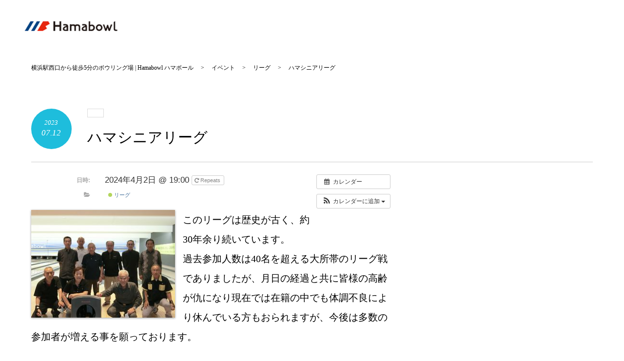

--- FILE ---
content_type: text/html; charset=UTF-8
request_url: https://www.hamabowl.com/%E3%82%A4%E3%83%99%E3%83%B3%E3%83%88/%E3%83%8F%E3%83%9E%E3%82%B7%E3%83%8B%E3%82%A2%E3%83%AA%E3%83%BC%E3%82%B0/?instance_id=35800
body_size: 45397
content:
<!doctype html>
<html dir="ltr" lang="ja" prefix="og: https://ogp.me/ns#">
<head>
<!-- Google Tag Manager -->
<script>(function(w,d,s,l,i){w[l]=w[l]||[];w[l].push({'gtm.start':
new Date().getTime(),event:'gtm.js'});var f=d.getElementsByTagName(s)[0],
j=d.createElement(s),dl=l!='dataLayer'?'&l='+l:'';j.async=true;j.src=
'https://www.googletagmanager.com/gtm.js?id='+i+dl;f.parentNode.insertBefore(j,f);
})(window,document,'script','dataLayer','GTM-T5ZZKNR');</script>
<!-- End Google Tag Manager -->
<script src="//kitchen.juicer.cc/?color=+IEi1Q3Cln4=" async></script>
<meta http-equiv="Content-Type" content="text/html; charset=UTF-8">
<meta name="viewport" content="width=device-width,initial-scale=1.0,minimum-scale=1.0" />
<meta name="keywords" content="" />
<title>
	ハマシニアリーグ - 横浜駅西口から徒歩5分のボウリング場 | Hamabowl ハマボール |
	横浜駅西口から徒歩5分のボウリング場 | Hamabowl ハマボール</title>
<link rel="profile" href="http://gmpg.org/xfn/11" />
<link rel="pingback" href="https://www.hamabowl.com/xmlrpc.php" />
<link rel="shortcut icon" href="https://www.hamabowl.com/wp-content/themes/hamabowlalley/images/favicon.ico" />
<!--[if lt IE 9]>
<script src="https://www.hamabowl.com/wp-content/themes/hamabowlalley/js/html5.js"></script>
<![endif]-->
<title>ハマシニアリーグ - 横浜駅西口から徒歩5分のボウリング場 | Hamabowl ハマボール</title>
	<style>img:is([sizes="auto" i], [sizes^="auto," i]) { contain-intrinsic-size: 3000px 1500px }</style>
	
		<!-- All in One SEO 4.8.7.2 - aioseo.com -->
	<meta name="description" content="このリーグは歴史が古く、約30年余り続いています。 過去参加人数は40名を超える大所帯のリーグ戦でありましたが" />
	<meta name="robots" content="max-image-preview:large" />
	<meta name="author" content="a.kida1031121"/>
	<link rel="canonical" href="https://www.hamabowl.com/イベント/%e3%83%8f%e3%83%9e%e3%82%b7%e3%83%8b%e3%82%a2%e3%83%aa%e3%83%bc%e3%82%b0/" />
	<meta name="generator" content="All in One SEO (AIOSEO) 4.8.7.2" />
		<meta property="og:locale" content="ja_JP" />
		<meta property="og:site_name" content="横浜駅西口から徒歩5分のボウリング場 | Hamabowl ハマボール - ハマボール横浜駅西口から徒歩5分のボウリング場 | Hamabowl ハマボール" />
		<meta property="og:type" content="article" />
		<meta property="og:title" content="ハマシニアリーグ - 横浜駅西口から徒歩5分のボウリング場 | Hamabowl ハマボール" />
		<meta property="og:description" content="このリーグは歴史が古く、約30年余り続いています。 過去参加人数は40名を超える大所帯のリーグ戦でありましたが" />
		<meta property="og:url" content="https://www.hamabowl.com/イベント/%e3%83%8f%e3%83%9e%e3%82%b7%e3%83%8b%e3%82%a2%e3%83%aa%e3%83%bc%e3%82%b0/" />
		<meta property="article:published_time" content="2023-07-12T07:43:19+00:00" />
		<meta property="article:modified_time" content="2025-07-24T01:15:27+00:00" />
		<meta name="twitter:card" content="summary" />
		<meta name="twitter:title" content="ハマシニアリーグ - 横浜駅西口から徒歩5分のボウリング場 | Hamabowl ハマボール" />
		<meta name="twitter:description" content="このリーグは歴史が古く、約30年余り続いています。 過去参加人数は40名を超える大所帯のリーグ戦でありましたが" />
		<script type="application/ld+json" class="aioseo-schema">
			{"@context":"https:\/\/schema.org","@graph":[{"@type":"BreadcrumbList","@id":"https:\/\/www.hamabowl.com\/\u30a4\u30d9\u30f3\u30c8\/%e3%83%8f%e3%83%9e%e3%82%b7%e3%83%8b%e3%82%a2%e3%83%aa%e3%83%bc%e3%82%b0\/#breadcrumblist","itemListElement":[{"@type":"ListItem","@id":"https:\/\/www.hamabowl.com#listItem","position":1,"name":"\u30db\u30fc\u30e0","item":"https:\/\/www.hamabowl.com","nextItem":{"@type":"ListItem","@id":"https:\/\/www.hamabowl.com\/\u30a4\u30d9\u30f3\u30c8\/#listItem","name":"\u30a4\u30d9\u30f3\u30c8"}},{"@type":"ListItem","@id":"https:\/\/www.hamabowl.com\/\u30a4\u30d9\u30f3\u30c8\/#listItem","position":2,"name":"\u30a4\u30d9\u30f3\u30c8","item":"https:\/\/www.hamabowl.com\/\u30a4\u30d9\u30f3\u30c8\/","nextItem":{"@type":"ListItem","@id":"https:\/\/www.hamabowl.com\/events_categories\/league\/#listItem","name":"\u30ea\u30fc\u30b0"},"previousItem":{"@type":"ListItem","@id":"https:\/\/www.hamabowl.com#listItem","name":"\u30db\u30fc\u30e0"}},{"@type":"ListItem","@id":"https:\/\/www.hamabowl.com\/events_categories\/league\/#listItem","position":3,"name":"\u30ea\u30fc\u30b0","item":"https:\/\/www.hamabowl.com\/events_categories\/league\/","nextItem":{"@type":"ListItem","@id":"https:\/\/www.hamabowl.com\/\u30a4\u30d9\u30f3\u30c8\/%e3%83%8f%e3%83%9e%e3%82%b7%e3%83%8b%e3%82%a2%e3%83%aa%e3%83%bc%e3%82%b0\/#listItem","name":"\u30cf\u30de\u30b7\u30cb\u30a2\u30ea\u30fc\u30b0"},"previousItem":{"@type":"ListItem","@id":"https:\/\/www.hamabowl.com\/\u30a4\u30d9\u30f3\u30c8\/#listItem","name":"\u30a4\u30d9\u30f3\u30c8"}},{"@type":"ListItem","@id":"https:\/\/www.hamabowl.com\/\u30a4\u30d9\u30f3\u30c8\/%e3%83%8f%e3%83%9e%e3%82%b7%e3%83%8b%e3%82%a2%e3%83%aa%e3%83%bc%e3%82%b0\/#listItem","position":4,"name":"\u30cf\u30de\u30b7\u30cb\u30a2\u30ea\u30fc\u30b0","previousItem":{"@type":"ListItem","@id":"https:\/\/www.hamabowl.com\/events_categories\/league\/#listItem","name":"\u30ea\u30fc\u30b0"}}]},{"@type":"Organization","@id":"https:\/\/www.hamabowl.com\/#organization","name":"\u6a2a\u6d5c\u99c5\u897f\u53e3\u304b\u3089\u5f92\u6b695\u5206\u306e\u30dc\u30a6\u30ea\u30f3\u30b0\u5834 | Hamabowl \u30cf\u30de\u30dc\u30fc\u30eb","description":"\u30cf\u30de\u30dc\u30fc\u30eb\u6a2a\u6d5c\u99c5\u897f\u53e3\u304b\u3089\u5f92\u6b695\u5206\u306e\u30dc\u30a6\u30ea\u30f3\u30b0\u5834 | Hamabowl \u30cf\u30de\u30dc\u30fc\u30eb","url":"https:\/\/www.hamabowl.com\/","telephone":"+81453116700"},{"@type":"Person","@id":"https:\/\/www.hamabowl.com\/author\/a-kida1031121\/#author","url":"https:\/\/www.hamabowl.com\/author\/a-kida1031121\/","name":"a.kida1031121"},{"@type":"WebPage","@id":"https:\/\/www.hamabowl.com\/\u30a4\u30d9\u30f3\u30c8\/%e3%83%8f%e3%83%9e%e3%82%b7%e3%83%8b%e3%82%a2%e3%83%aa%e3%83%bc%e3%82%b0\/#webpage","url":"https:\/\/www.hamabowl.com\/\u30a4\u30d9\u30f3\u30c8\/%e3%83%8f%e3%83%9e%e3%82%b7%e3%83%8b%e3%82%a2%e3%83%aa%e3%83%bc%e3%82%b0\/","name":"\u30cf\u30de\u30b7\u30cb\u30a2\u30ea\u30fc\u30b0 - \u6a2a\u6d5c\u99c5\u897f\u53e3\u304b\u3089\u5f92\u6b695\u5206\u306e\u30dc\u30a6\u30ea\u30f3\u30b0\u5834 | Hamabowl \u30cf\u30de\u30dc\u30fc\u30eb","description":"\u3053\u306e\u30ea\u30fc\u30b0\u306f\u6b74\u53f2\u304c\u53e4\u304f\u3001\u7d0430\u5e74\u4f59\u308a\u7d9a\u3044\u3066\u3044\u307e\u3059\u3002 \u904e\u53bb\u53c2\u52a0\u4eba\u6570\u306f40\u540d\u3092\u8d85\u3048\u308b\u5927\u6240\u5e2f\u306e\u30ea\u30fc\u30b0\u6226\u3067\u3042\u308a\u307e\u3057\u305f\u304c","inLanguage":"ja","isPartOf":{"@id":"https:\/\/www.hamabowl.com\/#website"},"breadcrumb":{"@id":"https:\/\/www.hamabowl.com\/\u30a4\u30d9\u30f3\u30c8\/%e3%83%8f%e3%83%9e%e3%82%b7%e3%83%8b%e3%82%a2%e3%83%aa%e3%83%bc%e3%82%b0\/#breadcrumblist"},"author":{"@id":"https:\/\/www.hamabowl.com\/author\/a-kida1031121\/#author"},"creator":{"@id":"https:\/\/www.hamabowl.com\/author\/a-kida1031121\/#author"},"image":{"@type":"ImageObject","url":"https:\/\/www.hamabowl.com\/wp-content\/uploads\/2020\/12\/img_team09.jpg","@id":"https:\/\/www.hamabowl.com\/\u30a4\u30d9\u30f3\u30c8\/%e3%83%8f%e3%83%9e%e3%82%b7%e3%83%8b%e3%82%a2%e3%83%aa%e3%83%bc%e3%82%b0\/#mainImage","width":450,"height":338},"primaryImageOfPage":{"@id":"https:\/\/www.hamabowl.com\/\u30a4\u30d9\u30f3\u30c8\/%e3%83%8f%e3%83%9e%e3%82%b7%e3%83%8b%e3%82%a2%e3%83%aa%e3%83%bc%e3%82%b0\/#mainImage"},"datePublished":"2023-07-12T16:43:19+09:00","dateModified":"2025-07-24T10:15:27+09:00"},{"@type":"WebSite","@id":"https:\/\/www.hamabowl.com\/#website","url":"https:\/\/www.hamabowl.com\/","name":"\u6a2a\u6d5c\u99c5\u897f\u53e3\u304b\u3089\u5f92\u6b695\u5206\u306e\u30dc\u30a6\u30ea\u30f3\u30b0\u5834 | Hamabowl \u30cf\u30de\u30dc\u30fc\u30eb","description":"\u30cf\u30de\u30dc\u30fc\u30eb\u6a2a\u6d5c\u99c5\u897f\u53e3\u304b\u3089\u5f92\u6b695\u5206\u306e\u30dc\u30a6\u30ea\u30f3\u30b0\u5834 | Hamabowl \u30cf\u30de\u30dc\u30fc\u30eb","inLanguage":"ja","publisher":{"@id":"https:\/\/www.hamabowl.com\/#organization"}}]}
		</script>
		<!-- All in One SEO -->

<link rel="alternate" type="application/rss+xml" title="横浜駅西口から徒歩5分のボウリング場 | Hamabowl ハマボール &raquo; ハマシニアリーグ のコメントのフィード" href="https://www.hamabowl.com/イベント/%e3%83%8f%e3%83%9e%e3%82%b7%e3%83%8b%e3%82%a2%e3%83%aa%e3%83%bc%e3%82%b0/feed/" />
<link rel='stylesheet' id='ai1ec_style-css' href='//www.hamabowl.com/wp-content/plugins/all-in-one-event-calendar/public/themes-ai1ec/vortex/css/ai1ec_parsed_css.css?ver=3.0.0' type='text/css' media='all' />
<link rel='stylesheet' id='wp-block-library-css' href='https://www.hamabowl.com/wp-includes/css/dist/block-library/style.min.css?ver=6.8.3' type='text/css' media='all' />
<style id='classic-theme-styles-inline-css' type='text/css'>
/*! This file is auto-generated */
.wp-block-button__link{color:#fff;background-color:#32373c;border-radius:9999px;box-shadow:none;text-decoration:none;padding:calc(.667em + 2px) calc(1.333em + 2px);font-size:1.125em}.wp-block-file__button{background:#32373c;color:#fff;text-decoration:none}
</style>
<style id='global-styles-inline-css' type='text/css'>
:root{--wp--preset--aspect-ratio--square: 1;--wp--preset--aspect-ratio--4-3: 4/3;--wp--preset--aspect-ratio--3-4: 3/4;--wp--preset--aspect-ratio--3-2: 3/2;--wp--preset--aspect-ratio--2-3: 2/3;--wp--preset--aspect-ratio--16-9: 16/9;--wp--preset--aspect-ratio--9-16: 9/16;--wp--preset--color--black: #000000;--wp--preset--color--cyan-bluish-gray: #abb8c3;--wp--preset--color--white: #ffffff;--wp--preset--color--pale-pink: #f78da7;--wp--preset--color--vivid-red: #cf2e2e;--wp--preset--color--luminous-vivid-orange: #ff6900;--wp--preset--color--luminous-vivid-amber: #fcb900;--wp--preset--color--light-green-cyan: #7bdcb5;--wp--preset--color--vivid-green-cyan: #00d084;--wp--preset--color--pale-cyan-blue: #8ed1fc;--wp--preset--color--vivid-cyan-blue: #0693e3;--wp--preset--color--vivid-purple: #9b51e0;--wp--preset--gradient--vivid-cyan-blue-to-vivid-purple: linear-gradient(135deg,rgba(6,147,227,1) 0%,rgb(155,81,224) 100%);--wp--preset--gradient--light-green-cyan-to-vivid-green-cyan: linear-gradient(135deg,rgb(122,220,180) 0%,rgb(0,208,130) 100%);--wp--preset--gradient--luminous-vivid-amber-to-luminous-vivid-orange: linear-gradient(135deg,rgba(252,185,0,1) 0%,rgba(255,105,0,1) 100%);--wp--preset--gradient--luminous-vivid-orange-to-vivid-red: linear-gradient(135deg,rgba(255,105,0,1) 0%,rgb(207,46,46) 100%);--wp--preset--gradient--very-light-gray-to-cyan-bluish-gray: linear-gradient(135deg,rgb(238,238,238) 0%,rgb(169,184,195) 100%);--wp--preset--gradient--cool-to-warm-spectrum: linear-gradient(135deg,rgb(74,234,220) 0%,rgb(151,120,209) 20%,rgb(207,42,186) 40%,rgb(238,44,130) 60%,rgb(251,105,98) 80%,rgb(254,248,76) 100%);--wp--preset--gradient--blush-light-purple: linear-gradient(135deg,rgb(255,206,236) 0%,rgb(152,150,240) 100%);--wp--preset--gradient--blush-bordeaux: linear-gradient(135deg,rgb(254,205,165) 0%,rgb(254,45,45) 50%,rgb(107,0,62) 100%);--wp--preset--gradient--luminous-dusk: linear-gradient(135deg,rgb(255,203,112) 0%,rgb(199,81,192) 50%,rgb(65,88,208) 100%);--wp--preset--gradient--pale-ocean: linear-gradient(135deg,rgb(255,245,203) 0%,rgb(182,227,212) 50%,rgb(51,167,181) 100%);--wp--preset--gradient--electric-grass: linear-gradient(135deg,rgb(202,248,128) 0%,rgb(113,206,126) 100%);--wp--preset--gradient--midnight: linear-gradient(135deg,rgb(2,3,129) 0%,rgb(40,116,252) 100%);--wp--preset--font-size--small: 13px;--wp--preset--font-size--medium: 20px;--wp--preset--font-size--large: 36px;--wp--preset--font-size--x-large: 42px;--wp--preset--spacing--20: 0.44rem;--wp--preset--spacing--30: 0.67rem;--wp--preset--spacing--40: 1rem;--wp--preset--spacing--50: 1.5rem;--wp--preset--spacing--60: 2.25rem;--wp--preset--spacing--70: 3.38rem;--wp--preset--spacing--80: 5.06rem;--wp--preset--shadow--natural: 6px 6px 9px rgba(0, 0, 0, 0.2);--wp--preset--shadow--deep: 12px 12px 50px rgba(0, 0, 0, 0.4);--wp--preset--shadow--sharp: 6px 6px 0px rgba(0, 0, 0, 0.2);--wp--preset--shadow--outlined: 6px 6px 0px -3px rgba(255, 255, 255, 1), 6px 6px rgba(0, 0, 0, 1);--wp--preset--shadow--crisp: 6px 6px 0px rgba(0, 0, 0, 1);}:where(.is-layout-flex){gap: 0.5em;}:where(.is-layout-grid){gap: 0.5em;}body .is-layout-flex{display: flex;}.is-layout-flex{flex-wrap: wrap;align-items: center;}.is-layout-flex > :is(*, div){margin: 0;}body .is-layout-grid{display: grid;}.is-layout-grid > :is(*, div){margin: 0;}:where(.wp-block-columns.is-layout-flex){gap: 2em;}:where(.wp-block-columns.is-layout-grid){gap: 2em;}:where(.wp-block-post-template.is-layout-flex){gap: 1.25em;}:where(.wp-block-post-template.is-layout-grid){gap: 1.25em;}.has-black-color{color: var(--wp--preset--color--black) !important;}.has-cyan-bluish-gray-color{color: var(--wp--preset--color--cyan-bluish-gray) !important;}.has-white-color{color: var(--wp--preset--color--white) !important;}.has-pale-pink-color{color: var(--wp--preset--color--pale-pink) !important;}.has-vivid-red-color{color: var(--wp--preset--color--vivid-red) !important;}.has-luminous-vivid-orange-color{color: var(--wp--preset--color--luminous-vivid-orange) !important;}.has-luminous-vivid-amber-color{color: var(--wp--preset--color--luminous-vivid-amber) !important;}.has-light-green-cyan-color{color: var(--wp--preset--color--light-green-cyan) !important;}.has-vivid-green-cyan-color{color: var(--wp--preset--color--vivid-green-cyan) !important;}.has-pale-cyan-blue-color{color: var(--wp--preset--color--pale-cyan-blue) !important;}.has-vivid-cyan-blue-color{color: var(--wp--preset--color--vivid-cyan-blue) !important;}.has-vivid-purple-color{color: var(--wp--preset--color--vivid-purple) !important;}.has-black-background-color{background-color: var(--wp--preset--color--black) !important;}.has-cyan-bluish-gray-background-color{background-color: var(--wp--preset--color--cyan-bluish-gray) !important;}.has-white-background-color{background-color: var(--wp--preset--color--white) !important;}.has-pale-pink-background-color{background-color: var(--wp--preset--color--pale-pink) !important;}.has-vivid-red-background-color{background-color: var(--wp--preset--color--vivid-red) !important;}.has-luminous-vivid-orange-background-color{background-color: var(--wp--preset--color--luminous-vivid-orange) !important;}.has-luminous-vivid-amber-background-color{background-color: var(--wp--preset--color--luminous-vivid-amber) !important;}.has-light-green-cyan-background-color{background-color: var(--wp--preset--color--light-green-cyan) !important;}.has-vivid-green-cyan-background-color{background-color: var(--wp--preset--color--vivid-green-cyan) !important;}.has-pale-cyan-blue-background-color{background-color: var(--wp--preset--color--pale-cyan-blue) !important;}.has-vivid-cyan-blue-background-color{background-color: var(--wp--preset--color--vivid-cyan-blue) !important;}.has-vivid-purple-background-color{background-color: var(--wp--preset--color--vivid-purple) !important;}.has-black-border-color{border-color: var(--wp--preset--color--black) !important;}.has-cyan-bluish-gray-border-color{border-color: var(--wp--preset--color--cyan-bluish-gray) !important;}.has-white-border-color{border-color: var(--wp--preset--color--white) !important;}.has-pale-pink-border-color{border-color: var(--wp--preset--color--pale-pink) !important;}.has-vivid-red-border-color{border-color: var(--wp--preset--color--vivid-red) !important;}.has-luminous-vivid-orange-border-color{border-color: var(--wp--preset--color--luminous-vivid-orange) !important;}.has-luminous-vivid-amber-border-color{border-color: var(--wp--preset--color--luminous-vivid-amber) !important;}.has-light-green-cyan-border-color{border-color: var(--wp--preset--color--light-green-cyan) !important;}.has-vivid-green-cyan-border-color{border-color: var(--wp--preset--color--vivid-green-cyan) !important;}.has-pale-cyan-blue-border-color{border-color: var(--wp--preset--color--pale-cyan-blue) !important;}.has-vivid-cyan-blue-border-color{border-color: var(--wp--preset--color--vivid-cyan-blue) !important;}.has-vivid-purple-border-color{border-color: var(--wp--preset--color--vivid-purple) !important;}.has-vivid-cyan-blue-to-vivid-purple-gradient-background{background: var(--wp--preset--gradient--vivid-cyan-blue-to-vivid-purple) !important;}.has-light-green-cyan-to-vivid-green-cyan-gradient-background{background: var(--wp--preset--gradient--light-green-cyan-to-vivid-green-cyan) !important;}.has-luminous-vivid-amber-to-luminous-vivid-orange-gradient-background{background: var(--wp--preset--gradient--luminous-vivid-amber-to-luminous-vivid-orange) !important;}.has-luminous-vivid-orange-to-vivid-red-gradient-background{background: var(--wp--preset--gradient--luminous-vivid-orange-to-vivid-red) !important;}.has-very-light-gray-to-cyan-bluish-gray-gradient-background{background: var(--wp--preset--gradient--very-light-gray-to-cyan-bluish-gray) !important;}.has-cool-to-warm-spectrum-gradient-background{background: var(--wp--preset--gradient--cool-to-warm-spectrum) !important;}.has-blush-light-purple-gradient-background{background: var(--wp--preset--gradient--blush-light-purple) !important;}.has-blush-bordeaux-gradient-background{background: var(--wp--preset--gradient--blush-bordeaux) !important;}.has-luminous-dusk-gradient-background{background: var(--wp--preset--gradient--luminous-dusk) !important;}.has-pale-ocean-gradient-background{background: var(--wp--preset--gradient--pale-ocean) !important;}.has-electric-grass-gradient-background{background: var(--wp--preset--gradient--electric-grass) !important;}.has-midnight-gradient-background{background: var(--wp--preset--gradient--midnight) !important;}.has-small-font-size{font-size: var(--wp--preset--font-size--small) !important;}.has-medium-font-size{font-size: var(--wp--preset--font-size--medium) !important;}.has-large-font-size{font-size: var(--wp--preset--font-size--large) !important;}.has-x-large-font-size{font-size: var(--wp--preset--font-size--x-large) !important;}
:where(.wp-block-post-template.is-layout-flex){gap: 1.25em;}:where(.wp-block-post-template.is-layout-grid){gap: 1.25em;}
:where(.wp-block-columns.is-layout-flex){gap: 2em;}:where(.wp-block-columns.is-layout-grid){gap: 2em;}
:root :where(.wp-block-pullquote){font-size: 1.5em;line-height: 1.6;}
</style>
<link rel='stylesheet' id='wpdm-fonticon-css' href='https://www.hamabowl.com/wp-content/plugins/download-manager/assets/wpdm-iconfont/css/wpdm-icons.css?ver=6.8.3' type='text/css' media='all' />
<link rel='stylesheet' id='wpdm-front-css' href='https://www.hamabowl.com/wp-content/plugins/download-manager/assets/css/front.min.css?ver=6.8.3' type='text/css' media='all' />
<script type="text/javascript" src="https://www.hamabowl.com/?ai1ec_render_js=event.js&amp;is_backend=false&amp;ver=3.0.0" id="ai1ec_requirejs-js"></script>
<script type="text/javascript" src="https://www.hamabowl.com/wp-includes/js/jquery/jquery.min.js?ver=3.7.1" id="jquery-core-js"></script>
<script type="text/javascript" src="https://www.hamabowl.com/wp-includes/js/jquery/jquery-migrate.min.js?ver=3.4.1" id="jquery-migrate-js"></script>
<script type="text/javascript" src="https://www.hamabowl.com/wp-content/plugins/download-manager/assets/js/wpdm.min.js?ver=6.8.3" id="wpdm-frontend-js-js"></script>
<script type="text/javascript" id="wpdm-frontjs-js-extra">
/* <![CDATA[ */
var wpdm_url = {"home":"https:\/\/www.hamabowl.com\/","site":"https:\/\/www.hamabowl.com\/","ajax":"https:\/\/www.hamabowl.com\/wp-admin\/admin-ajax.php"};
var wpdm_js = {"spinner":"<i class=\"wpdm-icon wpdm-sun wpdm-spin\"><\/i>","client_id":"7a0b6dda148a8d5c299116ae48608d66"};
var wpdm_strings = {"pass_var":"\u30d1\u30b9\u30ef\u30fc\u30c9\u78ba\u8a8d\u5b8c\u4e86 !","pass_var_q":"\u30c0\u30a6\u30f3\u30ed\u30fc\u30c9\u3092\u958b\u59cb\u3059\u308b\u306b\u306f\u3001\u6b21\u306e\u30dc\u30bf\u30f3\u3092\u30af\u30ea\u30c3\u30af\u3057\u3066\u304f\u3060\u3055\u3044\u3002","start_dl":"\u30c0\u30a6\u30f3\u30ed\u30fc\u30c9\u958b\u59cb"};
/* ]]> */
</script>
<script type="text/javascript" src="https://www.hamabowl.com/wp-content/plugins/download-manager/assets/js/front.min.js?ver=3.3.26" id="wpdm-frontjs-js"></script>
<link rel="https://api.w.org/" href="https://www.hamabowl.com/wp-json/" /><link rel='shortlink' href='https://www.hamabowl.com/?p=1817' />
<link rel="alternate" title="oEmbed (JSON)" type="application/json+oembed" href="https://www.hamabowl.com/wp-json/oembed/1.0/embed?url=https%3A%2F%2Fwww.hamabowl.com%2F%E3%82%A4%E3%83%99%E3%83%B3%E3%83%88%2F%25e3%2583%258f%25e3%2583%259e%25e3%2582%25b7%25e3%2583%258b%25e3%2582%25a2%25e3%2583%25aa%25e3%2583%25bc%25e3%2582%25b0%2F" />
<link rel="alternate" title="oEmbed (XML)" type="text/xml+oembed" href="https://www.hamabowl.com/wp-json/oembed/1.0/embed?url=https%3A%2F%2Fwww.hamabowl.com%2F%E3%82%A4%E3%83%99%E3%83%B3%E3%83%88%2F%25e3%2583%258f%25e3%2583%259e%25e3%2582%25b7%25e3%2583%258b%25e3%2582%25a2%25e3%2583%25aa%25e3%2583%25bc%25e3%2582%25b0%2F&#038;format=xml" />
<meta property="og:url" content="https://www.hamabowl.com/%E3%82%A4%E3%83%99%E3%83%B3%E3%83%88/%E3%83%8F%E3%83%9E%E3%82%B7%E3%83%8B%E3%82%A2%E3%83%AA%E3%83%BC%E3%82%B0/?instance_id=35800" />
<meta property="og:title" content="ハマシニアリーグ (2024-04-02)" />
<meta property="og:type" content="article" />
<meta property="og:description" content="このリーグは歴史が古く、約30年余り続いています。 過去参加人数は40名を超える大所帯のリーグ戦でありましたが、月日の経過と共に皆様の高齢が仇になり現在では在籍の中でも体調不良により休んでいる方もおられます" />
<meta property="og:image" content="https://www.hamabowl.com/wp-content/uploads/2020/12/img_team09-300x225.jpg" />
<meta name="twitter:card" content="summary" />
<meta name="twitter:title" content="ハマシニアリーグ (2024-04-02)" />
<meta name="twitter:description" content="このリーグは歴史が古く、約30年余り続いています。 過去参加人数は40名を超える大所帯のリーグ戦でありましたが、月日の経過と共に皆様の高齢が仇になり現在では在籍の中でも体調不良により休んでいる方もおられます" />
<meta name="twitter:image" content="https://www.hamabowl.com/wp-content/uploads/2020/12/img_team09-300x225.jpg" />
<meta name="generator" content="WordPress Download Manager 3.3.26" />
                <style>
        /* WPDM Link Template Styles */        </style>
                <style>

            :root {
                --color-primary: #4a8eff;
                --color-primary-rgb: 74, 142, 255;
                --color-primary-hover: #5998ff;
                --color-primary-active: #3281ff;
                --clr-sec: #6c757d;
                --clr-sec-rgb: 108, 117, 125;
                --clr-sec-hover: #6c757d;
                --clr-sec-active: #6c757d;
                --color-secondary: #6c757d;
                --color-secondary-rgb: 108, 117, 125;
                --color-secondary-hover: #6c757d;
                --color-secondary-active: #6c757d;
                --color-success: #018e11;
                --color-success-rgb: 1, 142, 17;
                --color-success-hover: #0aad01;
                --color-success-active: #0c8c01;
                --color-info: #2CA8FF;
                --color-info-rgb: 44, 168, 255;
                --color-info-hover: #2CA8FF;
                --color-info-active: #2CA8FF;
                --color-warning: #FFB236;
                --color-warning-rgb: 255, 178, 54;
                --color-warning-hover: #FFB236;
                --color-warning-active: #FFB236;
                --color-danger: #ff5062;
                --color-danger-rgb: 255, 80, 98;
                --color-danger-hover: #ff5062;
                --color-danger-active: #ff5062;
                --color-green: #30b570;
                --color-blue: #0073ff;
                --color-purple: #8557D3;
                --color-red: #ff5062;
                --color-muted: rgba(69, 89, 122, 0.6);
                --wpdm-font: "Sen", -apple-system, BlinkMacSystemFont, "Segoe UI", Roboto, Helvetica, Arial, sans-serif, "Apple Color Emoji", "Segoe UI Emoji", "Segoe UI Symbol";
            }

            .wpdm-download-link.btn.btn-primary {
                border-radius: 4px;
            }


        </style>
        <script src="//ajax.googleapis.com/ajax/libs/jquery/1.9.1/jquery.min.js"></script>
<style>body { display: none;}</style>
<script type="text/javascript">
(function(d) {
	var config = {
		kitId: 'efm3thl',
		scriptTimeout: 3000,
		async: true
 },
 h=d.documentElement,t=setTimeout(function(){h.className=h.className.replace(/\bwf-loading\b/g,"")+" wf-inactive";},config.scriptTimeout),tk=d.createElement("script"),f=false,s=d.getElementsByTagName("script")[0],a;h.className+=" wf-loading";tk.src='https://use.typekit.net/'+config.kitId+'.js';tk.async=true;tk.onload=tk.onreadystatechange=function(){a=this.readyState;if(f||a&&a!="complete"&&a!="loaded")return;f=true;clearTimeout(t);try{Typekit.load(config)}catch(e){}};s.parentNode.insertBefore(tk,s)
})(document);
$j=jQuery.noConflict();
////////////////////////////
// ignition load
////////////////////////////
$j(window).load(function() {
	$j('body').fadeIn();
});
</script>
<link rel="stylesheet" href="https://use.typekit.net/osy1eco.css">
<link rel="stylesheet" href="https://www.hamabowl.com/wp-content/themes/hamabowlalley/css/drawer.min.css" />
<link rel="stylesheet" href="https://www.hamabowl.com/wp-content/themes/hamabowlalley/css/slick-theme.css" />
<link rel="stylesheet" href="https://www.hamabowl.com/wp-content/themes/hamabowlalley/css/slick.css" />
<link rel="stylesheet" href="https://www.hamabowl.com/wp-content/themes/hamabowlalley/css/style.css" charset="utf-8" />
<meta name="google-site-verification" content="YjVkMzE-DKwGGsuSqz_NyXVCUrgLpN8GkrtTkyxQDTA" />
</head>

<body id="pageTop" class="postPage drawer drawer--right">
<!-- Google Tag Manager (noscript) -->
<noscript><iframe src="https://www.googletagmanager.com/ns.html?id=GTM-T5ZZKNR"
height="0" width="0" style="display:none;visibility:hidden"></iframe></noscript>
<!-- End Google Tag Manager (noscript) -->
<header id="globalHeader" class="site-header" role="banner">
	<div id="globalHeader-layer"></div>
	<div class="globalHeader-logoIcons">
		<h1 class="globalHeader-logoIcons-logo">
			<a href="https://www.hamabowl.com/">
				<img src="https://www.hamabowl.com/wp-content/themes/hamabowlalley/images/common/logo_hamabowl.png" alt="" />
			</a>
		</h1>
	</div>
</header>

<main id="mainContents" class="_underlayCont" role="main">


<!--div class="pageTtl">
	<div class="pageTtl-layer">
		<h1 class="pageTtl-slug">
			<span class="pageTtl-slug-en">
 	ハマシニアリーグ 			</span>
		</h1>
	</div>
</div-->

<div class="breadcrumbs" typeof="BreadcrumbList" vocab="http://schema.org/">
	<div class="breadcrumbs-frame">
		<ul class="breadcrumbs-frame-inner">
<!-- Breadcrumb NavXT 7.4.1 -->
<li class="home"><span property="itemListElement" typeof="ListItem"><a property="item" typeof="WebPage" title="横浜駅西口から徒歩5分のボウリング場 | Hamabowl ハマボールへ移動する" href="https://www.hamabowl.com" class="home" ><span property="name">横浜駅西口から徒歩5分のボウリング場 | Hamabowl ハマボール</span></a><meta property="position" content="1"></span></li>
<li class="archive post-ai1ec_event-archive"><span property="itemListElement" typeof="ListItem"><a property="item" typeof="WebPage" title="イベントへ移動する" href="https://www.hamabowl.com/イベント/" class="archive post-ai1ec_event-archive" ><span property="name">イベント</span></a><meta property="position" content="2"></span></li>
<li class="taxonomy events_categories"><span property="itemListElement" typeof="ListItem"><a property="item" typeof="WebPage" title="Go to the リーグ カテゴリー archives." href="https://www.hamabowl.com/events_categories/league/" class="taxonomy events_categories" ><span property="name">リーグ</span></a><meta property="position" content="3"></span></li>
<li class="post post-ai1ec_event current-item"><span property="itemListElement" typeof="ListItem"><span property="name" class="post post-ai1ec_event current-item">ハマシニアリーグ</span><meta property="url" content="https://www.hamabowl.com/イベント/%e3%83%8f%e3%83%9e%e3%82%b7%e3%83%8b%e3%82%a2%e3%83%aa%e3%83%bc%e3%82%b0/"><meta property="position" content="4"></span></li>
		</ul>
	</div>
</div>


<div class="postDetail">
	<article class="postDetail-cont">
			<div class="ttlArea">
			<div class="ttlArea-dateCircle">
				<time class="ttlArea-dateCircle-date" datetime="2023-07-12">
		2023<br />
					<span class="_monthday">
		07.12					</span>
				</time>
			</div>
			<div class="ttlArea-catTtl">
						<p class="ttlArea-catTtl-cat">
						</p>
				<h2 class="ttlArea-catTtl-ttl">
		ハマシニアリーグ				</h2>
			</div>
		</div>

		<div class="contArea">
			<div class="contArea-txt">
	<div class="timely ai1ec-single-event
	ai1ec-event-id-1817
	ai1ec-event-instance-id-35800
		">

<a id="ai1ec-event"></a>

<div class="ai1ec-actions">
	<div class="ai1ec-btn-group-vertical ai1ec-clearfix">
		<a class="ai1ec-calendar-link ai1ec-btn ai1ec-btn-default ai1ec-btn-sm
        ai1ec-tooltip-trigger "
    href="https://www.hamabowl.com/bowller/competition/"
    
    data-placement="left"
    title="すべてのイベントを表示">
    <i class="ai1ec-fa ai1ec-fa-calendar ai1ec-fa-fw"></i>
    <span class="ai1ec-hidden-xs">カレンダー</span>
</a>
	</div>

	<div class="ai1ec-btn-group-vertical ai1ec-clearfix">
							<div class="ai1ec-subscribe-dropdown ai1ec-dropdown ai1ec-btn
	ai1ec-btn-default ai1ec-btn-sm">
	<span role="button" class="ai1ec-dropdown-toggle ai1ec-subscribe"
			data-toggle="ai1ec-dropdown">
		<i class="ai1ec-fa ai1ec-icon-rss ai1ec-fa-lg ai1ec-fa-fw"></i>
		<span class="ai1ec-hidden-xs">
							カレンダーに追加
						<span class="ai1ec-caret"></span>
		</span>
	</span>
			<ul class="ai1ec-dropdown-menu ai1ec-pull-right" role="menu">
		<li>
			<a class="ai1ec-tooltip-trigger ai1ec-tooltip-auto" target="_blank"
				data-placement="left" title="この URL を自分の Timely カレンダー用にコピーするか、クリックしてリッチテキストカレンダーに追加してください"
				href="http&#x3A;&#x2F;&#x2F;www.hamabowl.com&#x2F;&#x3F;plugin&#x3D;all-in-one-event-calendar&amp;controller&#x3D;ai1ec_exporter_controller&amp;action&#x3D;export_events&amp;ai1ec_post_ids&#x3D;1817">
				<i class="ai1ec-fa ai1ec-fa-lg ai1ec-fa-fw ai1ec-icon-timely"></i>
				Timely カレンダーに追加
			</a>
		</li>
		<li>
			<a class="ai1ec-tooltip-trigger ai1ec-tooltip-auto" target="_blank"
			  data-placement="left" title="Google カレンダーでこのカレンダーを購読"
			  href="https://www.google.com/calendar/render?cid=http&#x25;3A&#x25;2F&#x25;2Fwww.hamabowl.com&#x25;2F&#x25;3Fplugin&#x25;3Dall-in-one-event-calendar&#x25;26controller&#x25;3Dai1ec_exporter_controller&#x25;26action&#x25;3Dexport_events&#x25;26ai1ec_post_ids&#x25;3D1817&#x25;26no_html&#x25;3Dtrue&#x25;26&#x25;26">
				<i class="ai1ec-fa ai1ec-icon-google ai1ec-fa-lg ai1ec-fa-fw"></i>
				Google に追加
			</a>
		</li>
		<li>
			<a class="ai1ec-tooltip-trigger ai1ec-tooltip-auto" target="_blank"
			  data-placement="left" title="MS Outlook でこのカレンダーを購読"
			  href="webcal&#x3A;&#x2F;&#x2F;www.hamabowl.com&#x2F;&#x3F;plugin&#x3D;all-in-one-event-calendar&amp;controller&#x3D;ai1ec_exporter_controller&amp;action&#x3D;export_events&amp;ai1ec_post_ids&#x3D;1817&amp;no_html&#x3D;true">
				<i class="ai1ec-fa ai1ec-icon-windows ai1ec-fa-lg ai1ec-fa-fw"></i>
				Outlook に追加
			</a>
		</li>
		<li>
			<a class="ai1ec-tooltip-trigger ai1ec-tooltip-auto" target="_blank"
			  data-placement="left" title="Apple Calendar / iCal でこのカレンダーを購読"
			  href="webcal&#x3A;&#x2F;&#x2F;www.hamabowl.com&#x2F;&#x3F;plugin&#x3D;all-in-one-event-calendar&amp;controller&#x3D;ai1ec_exporter_controller&amp;action&#x3D;export_events&amp;ai1ec_post_ids&#x3D;1817&amp;no_html&#x3D;true">
				<i class="ai1ec-fa ai1ec-icon-apple ai1ec-fa-lg ai1ec-fa-fw"></i>
				Apple カレンダーに追加
			</a>
		</li>
		<li>
						<a class="ai1ec-tooltip-trigger ai1ec-tooltip-auto"
			  data-placement="left" title="このカレンダーを別のプレーンテキストカレンダーで購読"
			  href="http&#x3A;&#x2F;&#x2F;www.hamabowl.com&#x2F;&#x3F;plugin&#x3D;all-in-one-event-calendar&amp;controller&#x3D;ai1ec_exporter_controller&amp;action&#x3D;export_events&amp;ai1ec_post_ids&#x3D;1817&amp;no_html&#x3D;true">
				<i class="ai1ec-fa ai1ec-icon-calendar ai1ec-fa-fw"></i>
				他のカレンダーに追加
			</a>
		</li>
		<li>
			<a class="ai1ec-tooltip-trigger ai1ec-tooltip-auto"
			  data-placement="left" title=""
			  href="http&#x3A;&#x2F;&#x2F;www.hamabowl.com&#x2F;&#x3F;plugin&#x3D;all-in-one-event-calendar&amp;controller&#x3D;ai1ec_exporter_controller&amp;action&#x3D;export_events&amp;ai1ec_post_ids&#x3D;1817&xml=true">
				<i class="ai1ec-fa ai1ec-fa-file-text ai1ec-fa-lg ai1ec-fa-fw"></i>
				XML ファイルとしてエクスポート
			</a>
		</li>
	</ul>
</div>

			</div>

	</div>

			<div class="ai1ec-event-details ai1ec-clearfix">

	<div class="ai1ec-time ai1ec-row">
		<div class="ai1ec-field-label ai1ec-col-sm-3">日時:</div>
		<div class="ai1ec-field-value ai1ec-col-sm-9 dt-duration">
			2024年4月2日 @ 19:00
							<div class="ai1ec-recurrence ai1ec-btn-group">
		<button class="ai1ec-btn ai1ec-btn-default ai1ec-btn-xs
			ai1ec-tooltip-trigger ai1ec-disabled ai1ec-text-muted"
			data-html="true"
			title="&#x6BCE;&#x9031;&#x20;on&#x20;&#x706B;&#x66DC;&#x65E5;,&#x20;&#x6C38;&#x9060;&#x306B;
									&lt;div&#x20;class&#x3D;&quot;ai1ec-recurrence-exclude&quot;&gt;Excludes&#x3A;&#x20;2023&#x5E74;10&#x6708;24&#x65E5;&#x3B;&#x20;2024&#x5E74;1&#x6708;2&#x65E5;&#x3B;&#x20;2024&#x5E74;12&#x6708;3&#x65E5;&#x3B;&#x20;2024&#x5E74;12&#x6708;10&#x65E5;&#x3B;&#x20;2024&#x5E74;12&#x6708;17&#x65E5;&#x3B;&#x20;2024&#x5E74;12&#x6708;24&#x65E5;&#x3B;&#x20;2024&#x5E74;12&#x6708;31&#x65E5;&#x3B;&#x20;2025&#x5E74;2&#x6708;11&#x65E5;&#x3B;&#x20;2025&#x5E74;4&#x6708;29&#x65E5;&#x3B;&#x20;2025&#x5E74;5&#x6708;6&#x65E5;&#x3B;&#x20;2025&#x5E74;9&#x6708;16&#x65E5;&#x3B;&#x20;2025&#x5E74;9&#x6708;23&#x65E5;&#x3B;&#x20;2025&#x5E74;9&#x6708;30&#x65E5;&lt;&#x2F;div&gt;">
			<i class="ai1ec-fa ai1ec-fa-repeat"></i>
			Repeats
		</button>

			</div>
		</div>
		<div class="ai1ec-hidden dt-start">2024-04-02T19:00:00+09:00</div>
		<div class="ai1ec-hidden dt-end">2024-04-02T19:15:00+09:00</div>
	</div>

	
	
	
	
			<div class="ai1ec-categories ai1ec-row">
			<div class="ai1ec-field-label ai1ec-col-sm-3 ai1ec-col-xs-1">
				<i class="ai1ec-fa ai1ec-fa-folder-open ai1ec-tooltip-trigger"
					title="&#x30AB;&#x30C6;&#x30B4;&#x30EA;&#x30FC;"></i>
			</div>
			<div class="ai1ec-field-value ai1ec-col-sm-9 ai1ec-col-xs-10">
				<a  class=" ai1ec-category ai1ec-term-id-7 p-category" href="https://www.hamabowl.com/bowller/competition/cat_ids~7/"><span class="ai1ec-color-swatch ai1ec-tooltip-trigger" style="background:#9fcb33" title="リーグ"></span> リーグ</a>
			</div>
		</div>
	
	
				
				
	</div>
			<div class="ai1ec-event-avatar timely timely alignleft ai1ec-post_thumbnail ai1ec-landscape"><img src="https://www.hamabowl.com/wp-content/uploads/2020/12/img_team09-300x225.jpg" alt="ハマシニアリーグ" width="300" height="225" /></div>
	
</div>
<p>このリーグは歴史が古く、約30年余り続いています。<br />
過去参加人数は40名を超える大所帯のリーグ戦でありましたが、月日の経過と共に皆様の高齢が仇になり現在では在籍の中でも体調不良により休んでいる方もおられますが、今後は多数の参加者が増える事を願っております。<br />
このリーグ戦は家庭的な雰囲気でとても楽しいリーグ戦です。<br />
どうか皆様の参加をお待ちいたしております。</p>
<footer class="timely ai1ec-event-footer">
	</footer>
			</div>
			<!--figure class="contArea-img">
			<img width="450" height="338" src="https://www.hamabowl.com/wp-content/uploads/2020/12/img_team09.jpg" class="attachment-square size-square wp-post-image" alt="" decoding="async" fetchpriority="high" srcset="https://www.hamabowl.com/wp-content/uploads/2020/12/img_team09.jpg 450w, https://www.hamabowl.com/wp-content/uploads/2020/12/img_team09-300x225.jpg 300w" sizes="(max-width: 450px) 100vw, 450px" />				</figure-->
		</div>

		<div class="nbLinks">
					<div class="nbLinks-back">
							</div>
							<div class="nbLinks-next">
							</div>
				</div>

				<ul class="catLinks">
					<li>
				<a href="https://www.hamabowl.com/p-news/">一般のお客様向け／ニュース</a>
			</li>
					<li>
				<a href="https://www.hamabowl.com/p-fun/">一般のお客様／ボウリングの楽しみ方</a>
			</li>
					<li>
				<a href="https://www.hamabowl.com/b-news/">ボウラー向け／ニュース</a>
			</li>
					<li>
				<a href="https://www.hamabowl.com/b-condition/">ボウラー向け／レーンコンディション</a>
			</li>
				</ul>

		</article>
</div>

</main><!-- #mainContents -->

<footer id="globalFooter" class="site-footer">
	<div class="footer-pc">
	<ul class="globalFooter-banner">
		<li class="footer-bnr-02">
			<a href="https://mitsuuroko-avenue.com/" target="_blank">
				<img src="https://www.hamabowl.com/wp-content/themes/hamabowlalley/images/common/bnr_mitsuuroko-avenue.png" alt="ミツウロコアベニュー" />
			</a>
		</li>
		<li class="footer-bnr-02">
			<a href="https://mitsuuroko.e-gift.co/" target="_blank">
				<img src="https://www.hamabowl.com/wp-content/themes/hamabowlalley/images/common/bnr_egift.jpg" alt="eGift" />
			</a>
		</li>
		<li class="footer-bnr-02">
			<a href="https://eight-angle.com/golf/" target="_blank">
				<img src="https://www.hamabowl.com/wp-content/themes/hamabowlalley/images/common/bnr_eightangle.png" alt="EIGHT ANGLE " />
			</a>
		</li>
	</ul>
	<ul class="globalFooter-banner">
		<li>
			<a href="https://www.hamabowleas.com/" target="_blank">
				<img src="https://www.hamabowl.com/wp-content/themes/hamabowlalley/images/common/bnr_eas.png" alt="EAS" />
			</a>
		</li>
		<li>
			<a href="https://spa-eas.com/" target="_blank">
				<img src="https://www.hamabowl.com/wp-content/themes/hamabowlalley/images/common/bnr_spaeas.png" alt="SPA EAS" />
			</a>
		</li>
		<li>
			<a href="https://www.mitsuuroko.co.jp/" target="_blank">
				<img src="https://www.hamabowl.com/wp-content/themes/hamabowlalley/images/common/bnr_mituuroko.png" alt="ミツウロコ" />
			</a>
		</li>
	</ul>
	</div>
	<div class="footer-sp">
		<ul class="globalFooter-banner">
		<li>
			<a href="https://www.mitsuuroko.co.jp/" target="_blank">
				<img src="https://www.hamabowl.com/wp-content/themes/hamabowlalley/images/common/bnr_mituuroko.png" alt="ミツウロコ" />
			</a>
		</li>
		</ul>
		<ul class="globalFooter-banner">
		<li class="footer-bnr-02">
			<a href="http://solemo.jp/shop/" target="_blank">
				<img src="https://www.hamabowl.com/wp-content/themes/hamabowlalley/images/common/bnr_solemo_02.png" alt="solemo" />
			</a>
		</li>
		<li class="footer-bnr-02">
			<a href="https://mitsuuroko.e-gift.co/" target="_blank">
				<img src="https://www.hamabowl.com/wp-content/themes/hamabowlalley/images/common/bnr_egift.jpg" alt="eGift" />
			</a>
		</li>
	</ul>
	<ul class="globalFooter-banner">
		<li>
			<a href="https://www.hamabowleas.com/" target="_blank">
				<img src="https://www.hamabowl.com/wp-content/themes/hamabowlalley/images/common/bnr_eas.png" alt="EAS" />
			</a>
		</li>
		<li>
			<a href="https://spa-eas.com/" target="_blank">
				<img src="https://www.hamabowl.com/wp-content/themes/hamabowlalley/images/common/bnr_spaeas.png" alt="SPA EAS" />
			</a>
		</li>
	</ul>
	</div>
</footer><!-- #globalFooter -->

<footer id="topFooter">
	<h2 class="topFooter-logo">
		<a href="https://www.hamabowl.com/">
			<img src="https://www.hamabowl.com/wp-content/themes/hamabowlalley/images/common/logo_hamabowl.png" alt="" />
		</a>
	</h2>
	<small class="topFooter-copyright">
		Copyright HAMABOWL. All Rights Reserved.
	</small>
</footer>

<script type="speculationrules">
{"prefetch":[{"source":"document","where":{"and":[{"href_matches":"\/*"},{"not":{"href_matches":["\/wp-*.php","\/wp-admin\/*","\/wp-content\/uploads\/*","\/wp-content\/*","\/wp-content\/plugins\/*","\/wp-content\/themes\/hamabowlalley\/*","\/*\\?(.+)"]}},{"not":{"selector_matches":"a[rel~=\"nofollow\"]"}},{"not":{"selector_matches":".no-prefetch, .no-prefetch a"}}]},"eagerness":"conservative"}]}
</script>
            <script>
                jQuery(function($){

                    
                });
            </script>
            <div id="fb-root"></div>
            <script type="text/javascript" src="https://www.hamabowl.com/wp-includes/js/dist/hooks.min.js?ver=4d63a3d491d11ffd8ac6" id="wp-hooks-js"></script>
<script type="text/javascript" src="https://www.hamabowl.com/wp-includes/js/dist/i18n.min.js?ver=5e580eb46a90c2b997e6" id="wp-i18n-js"></script>
<script type="text/javascript" id="wp-i18n-js-after">
/* <![CDATA[ */
wp.i18n.setLocaleData( { 'text direction\u0004ltr': [ 'ltr' ] } );
/* ]]> */
</script>
<script type="text/javascript" src="https://www.hamabowl.com/wp-includes/js/jquery/jquery.form.min.js?ver=4.3.0" id="jquery-form-js"></script>
<script src="https://www.hamabowl.com/wp-content/themes/hamabowlalley/js/drawer.min.js"></script>
<script src="https://www.hamabowl.com/wp-content/themes/hamabowlalley/js/slick.min.js"></script>
<script type="text/javascript">
$j=jQuery.noConflict();
////////////////////////////
// ignition load
////////////////////////////
$j(window).load(function() {
	////////////////////////////
	// around smartphone header
	////////////////////////////
	// hamburger menu
	$j('.globalHeader-hamburger-trigger').on('click', function() {
		$j(this).toggleClass('is-active');
		$j('#globalHeader-layer').toggleClass('is-active');
		return false;
	});
	// menu close change
	var flg = "off";
	$j('.globalHeader-hamburger-trigger').on('click', function() {
		if(flg == "off"){
			$j('.globalHeader-hamburger-trigger span').text('CLOSE');
			flg = "on";
		} else {
			$j('.globalHeader-hamburger-trigger span').text('MENU');
			flg = "off";
		}
	});
	// modal window
	var $jbody = $j('body');
	$j('#js__btn').on('click', function () {
		$jbody.toggleClass('open');
	});
	// slider
	$j('.firstview-slider').slick({
		autoplay: true,
		autoplaySpeed: 3000,
		arrows: true,
		dots: false,
		dotsClass: 'fiestview-slider-dots',
	});
	$j('.voice-cont-slider').slick({
		autoplay: true,
		autoplaySpeed: 3000,
		arrows: true,
		dots: false,
		slidesToShow: 2,
	});
	// accordion menu
	$j('.js-itemLink').each(function(){
		$j(this).on('click',function(){
			$j(this).toggleClass('on');
			$j("+.navMenu_sub",this).slideToggle()
			return false;
		});
	});
	// conversion bar
	$j(function() {
		var topBtn = $j('.globalContact');
		topBtn.hide();
		//スクロールが100に達したらボタン表示
		$j(window).scroll(function () {
			if ($j(this).scrollTop() > 100) {
				topBtn.fadeIn();
			} else {
				topBtn.fadeOut();
			}
		});
	});
	// smoothscroll
	$j('a[href^="#"]').click(function(){
		var speed = 500;
		var href= $j(this).attr("href");
		var target = $j(href == "#" || href == "" ? 'html' : href);
		var position = target.offset().top;
		$j("html, body").animate({scrollTop:position}, speed, "swing");
		return false;
	});
});

////////////////////////////
// ignition load resize
////////////////////////////
$j(window).on('load resize', function(){
	////////////////////////////
	// variable settings
	////////////////////////////
	// var winW = $j(window).width();
	// var devW = 768;
	// if(winW <= devW) {
	// 	// フッターの高さ分だけコンテンツを上げる
	// 	$j(function() {
	// 		var height=$j(".globalContact").height();
	// 		$j("body").css("margin-bottom", height);//10pxだけ余裕をもたせる
	// 	});
	// }
	// フッターの高さ分だけコンテンツを上げる
	$j(function() {
		var height=$j(".globalContact").height();
		$j("body").css("margin-bottom", height);//10pxだけ余裕をもたせる
	});
});

////////////////////////////
// ignition scroll
////////////////////////////
$j(window).scroll(function() {
	// fade setting
	$j(".fade").each(function() {
		var imgPos = $j(this).offset().top;
		var scroll = $j(window).scrollTop();
		var windowHeight = $j(window).height();
		if (scroll > imgPos - windowHeight + windowHeight/5) {
			$j(this).addClass("fade_on");
		} else {
			$j(this).removeClass("fade_on");
		}
	});
});
</script>

</body>
</html>


--- FILE ---
content_type: text/css
request_url: https://www.hamabowl.com/wp-content/themes/hamabowlalley/css/style.css
body_size: 246723
content:
@charset "UTF-8";
/* 白舟行書Pro教漢 */
@font-face {
  font-family: 'hkgyoprokk';
  src: url("../_font/hkgyoprokk.eot?#iefix") format("embedded-opentype"), url("../_font/hkgyoprokk.woff") format("woff"), url("../_font/hkgyoprokk.ttf") format("truetype"); }
/* Aamonoline */
@font-face {
  font-family: 'aamonoline';
  src: url("../_font/aamonoline.eot?#iefix") format("embedded-opentype"), url("../_font/aamonoline.woff") format("woff"), url("../_font/aamonoline.ttf") format("truetype"); }
.futuraPt-book {
  font-family: futura-pt, sans-serif;
  font-weight: 400;
  font-style: normal; }

.futuraPt-book-oblique {
  font-family: futura-pt, sans-serif;
  font-weight: 400;
  font-style: italic; }

.futuraPt-bold {
  font-family: futura-pt-bold, sans-serif;
  font-weight: 700;
  font-style: normal; }

.futuraPt-bold-oblique {
  font-family: futura-pt-bold, sans-serif;
  font-weight: 700;
  font-style: italic; }

.futuraPt-medium {
  font-family: futura-pt, sans-serif;
  font-weight: 500;
  font-style: normal; }

.futuraPt-medium-oblique {
  font-family: futura-pt, sans-serif;
  font-weight: 500;
  font-style: italic; }

.futuraPt-light {
  font-family: futura-pt, sans-serif;
  font-weight: 300;
  font-style: normal; }

.dnpShuei {
  font-family: dnp-shuei-4go-std,sans-serif;
  font-weight: 500;
  font-style: normal; }

.tenMincho {
  font-family: ten-mincho-text, serif;
  font-weight: 400;
  font-style: normal; }

.tenMincho-italic {
  font-family: ten-mincho-text, serif;
  font-weight: 400;
  font-style: italic; }

.tsukuGothic-bold {
  font-family: fot-tsukubrdgothic-std, sans-serif;
  font-weight: 700;
  font-style: normal; }

.didot {
  font-family: linotype-didot, serif;
  font-weight: 400;
  font-style: normal; }

.didotB {
  font-family: linotype-didot, serif;
  font-weight: 700;
  font-style: normal; }

/* http://meyerweb.com/eric/tools/css/reset/
v2.0 | 20110126
License: none (public domain)
*/
html, body, div, span, applet, object, iframe, h1, h2, h3, h4, h5, h6, p, blockquote, pre, a, abbr, acronym, address, big, cite, code, del, dfn, em, img, ins, kbd, q, s, samp, small, strike, strong, sub, sup, tt, var, b, u, i, center, dl, dt, dd, ol, ul, li, fieldset, form, label, legend, table, caption, tbody, tfoot, thead, tr, th, td, article, aside, canvas, details, embed, figure, figcaption, footer, header, hgroup, menu, nav, output, ruby, section, summary, time, mark, audio, video {
  margin: 0;
  padding: 0;
  border: 0;
  font-size: 100%;
  font: inherit;
  vertical-align: baseline; }

/* HTML5 display-role reset for older browsers */
article, aside, details, figcaption, figure, footer, header, hgroup, menu, nav, section {
  display: block; }

body {
  line-height: 1; }

ol, ul {
  list-style: none; }

blockquote, q {
  quotes: none; }

blockquote:before, blockquote:after, q:before, q:after {
  content: '';
  content: none; }

table {
  border-collapse: collapse;
  border-spacing: 0; }

/* iOSでのデフォルトスタイルをリセット */
input[type="submit"], input[type="button"] {
  border-radius: 0;
  -webkit-box-sizing: content-box;
  -webkit-appearance: button;
  appearance: button;
  border: none;
  box-sizing: border-box; }
input[type="submit"]::-webkit-search-decoration, input[type="button"]::-webkit-search-decoration {
  display: none; }
input[type="submit"]::focus, input[type="button"]::focus {
  outline-offset: -2px; }

.mt-u1 {
  margin-top: 8px !important; }

.mt-u2 {
  margin-top: 16px !important; }

.mt-u3 {
  margin-top: 24px !important; }

.mt-u4 {
  margin-top: 32px !important; }

.mt-u5 {
  margin-top: 40px !important; }

.mt-u6 {
  margin-top: 48px !important; }

.mt-u7 {
  margin-top: 56px !important; }

.mt-u8 {
  margin-top: 64px !important; }

.mt-u9 {
  margin-top: 72px !important; }

.mt-u10 {
  margin-top: 80px !important; }

.mr-u1 {
  margin-right: 8px !important; }

.mr-u2 {
  margin-right: 16px !important; }

.mr-u3 {
  margin-right: 24px !important; }

.mr-u4 {
  margin-right: 32px !important; }

.mr-u5 {
  margin-right: 40px !important; }

.mr-u6 {
  margin-right: 48px !important; }

.mr-u7 {
  margin-right: 56px !important; }

.mr-u8 {
  margin-right: 64px !important; }

.mr-u9 {
  margin-right: 72px !important; }

.mr-u10 {
  margin-right: 80px !important; }

.mb-u1 {
  margin-bottom: 8px !important; }

.mb-u2 {
  margin-bottom: 16px !important; }

.mb-u3 {
  margin-bottom: 24px !important; }

.mb-u4 {
  margin-bottom: 32px !important; }

.mb-u5 {
  margin-bottom: 40px !important; }

.mb-u6 {
  margin-bottom: 48px !important; }

.mb-u7 {
  margin-bottom: 56px !important; }

.mb-u8 {
  margin-bottom: 64px !important; }

.mb-u9 {
  margin-bottom: 72px !important; }

.mb-u10 {
  margin-bottom: 80px !important; }

.ml-u1 {
  margin-left: 8px !important; }

.ml-u2 {
  margin-left: 16px !important; }

.ml-u3 {
  margin-left: 24px !important; }

.ml-u4 {
  margin-left: 32px !important; }

.ml-u5 {
  margin-left: 40px !important; }

.ml-u6 {
  margin-left: 48px !important; }

.ml-u7 {
  margin-left: 56px !important; }

.ml-u8 {
  margin-left: 64px !important; }

.ml-u9 {
  margin-left: 72px !important; }

.ml-u10 {
  margin-left: 80px !important; }

.pt-u1 {
  padding-top: 8px !important; }

.pt-u2 {
  padding-top: 16px !important; }

.pt-u3 {
  padding-top: 24px !important; }

.pt-u4 {
  padding-top: 32px !important; }

.pt-u5 {
  padding-top: 40px !important; }

.pt-u6 {
  padding-top: 48px !important; }

.pt-u7 {
  padding-top: 56px !important; }

.pt-u8 {
  padding-top: 64px !important; }

.pt-u9 {
  padding-top: 72px !important; }

.pt-u10 {
  padding-top: 80px !important; }

.pr-u1 {
  padding-right: 8px !important; }

.pr-u2 {
  padding-right: 16px !important; }

.pr-u3 {
  padding-right: 24px !important; }

.pr-u4 {
  padding-right: 32px !important; }

.pr-u5 {
  padding-right: 40px !important; }

.pr-u6 {
  padding-right: 48px !important; }

.pr-u7 {
  padding-right: 56px !important; }

.pr-u8 {
  padding-right: 64px !important; }

.pr-u9 {
  padding-right: 72px !important; }

.pr-u10 {
  padding-right: 80px !important; }

.pb-u1 {
  padding-bottom: 8px !important; }

.pb-u2 {
  padding-bottom: 16px !important; }

.pb-u3 {
  padding-bottom: 24px !important; }

.pb-u4 {
  padding-bottom: 32px !important; }

.pb-u5 {
  padding-bottom: 40px !important; }

.pb-u6 {
  padding-bottom: 48px !important; }

.pb-u7 {
  padding-bottom: 56px !important; }

.pb-u8 {
  padding-bottom: 64px !important; }

.pb-u9 {
  padding-bottom: 72px !important; }

.pb-u10 {
  padding-bottom: 80px !important; }

.pl-u1 {
  padding-left: 8px !important; }

.pl-u2 {
  padding-left: 16px !important; }

.pl-u3 {
  padding-left: 24px !important; }

.pl-u4 {
  padding-left: 32px !important; }

.pl-u5 {
  padding-left: 40px !important; }

.pl-u6 {
  padding-left: 48px !important; }

.pl-u7 {
  padding-left: 56px !important; }

.pl-u8 {
  padding-left: 64px !important; }

.pl-u9 {
  padding-left: 72px !important; }

.pl-u10 {
  padding-left: 80px !important; }

.pc-disnone {
  display: none; }
@media screen and (max-width: 768px) {
  .pc-disnone {
    display: block; } }

.sp-disnone {
  display: block; }
@media screen and (max-width: 768px) {
  .sp-disnone {
    display: none; } }

.fR {
  float: right; }

.fL {
  float: left; }

.fwN {
  font-weight: normal; }

.fwB {
  font-weight: bold; }

.ta-r {
  text-align: right; }

.ta-c {
  text-align: center; }

.ta-l {
  text-align: left; }

html {
  font-size: 62.5%;
  -webkit-overflow-scrolling: touch; }

body {
  box-sizing: border-box;
  position: relative;
  line-height: 1.4;
  color: #000;
  font-family: "Hiragino Kaku Gothic Pro", "ヒラギノ角ゴ Pro W3", "メイリオ", Meiryo, "游ゴシック", YuGothic, "ＭＳ Ｐゴシック", sans-serif;
  font-size: 10px;
  font-size: 1.0rem;
  background: #fff;
  -webkit-text-size-adjust: 100%; }
body.frontPage {
  padding-top: 0; }
body.open {
  height: 100vh;
  overflow-y: hidden; }

h1 {
  font-size: 18px;
  font-size: 1.8rem; }

p {
  font-size: 16px;
  font-size: 1.6rem; }

img {
  width: 100%;
  height: auto; }

small.supplement {
  padding-top: 0.5em;
  line-height: 1.4;
  font-size: 14px;
  font-size: 1.4rem; }
small.supplement.indent {
  padding-left: 1em;
  display: block;
  text-indent: -1em; }

a {
  border: none;
  color: #005813;
  text-decoration: none; }
a:hover, a:active {
  color: #005813;
  text-decoration: none; }
a.hover__underline {
  border: none;
  text-decoration: none; }
a.hover__underline:hover, a.hover__underline:active {
  border-bottom: 1px solid;
  text-decoration: none; }
a:visited {
  color: #005813; }
a.hover__opacity img {
  opacity: 1; }
a.hover__opacity.opacity-5:hover img, a.hover__opacity.opacity-5:active img {
  filter: alpha(opacity=50);
  -moz-opacity: 0.5;
  opacity: 0.5; }
a.hover__opacity.opacity-6:hover img, a.hover__opacity.opacity-6:active img {
  filter: alpha(opacity=60);
  -moz-opacity: 0.6;
  opacity: 0.6; }
a.hover__opacity.opacity-7:hover img, a.hover__opacity.opacity-7:active img {
  filter: alpha(opacity=70);
  -moz-opacity: 0.7;
  opacity: 0.7; }
a.hover__opacity.opacity-8:hover img, a.hover__opacity.opacity-8:active img {
  filter: alpha(opacity=80);
  -moz-opacity: 0.8;
  opacity: 0.8; }
a.hover__opacity.opacity-9:hover img, a.hover__opacity.opacity-9:active img {
  filter: alpha(opacity=90);
  -moz-opacity: 0.9;
  opacity: 0.9; }

#globalHeader {
  margin: 0 auto;
  width: 100%;
  max-height: 160px;
  background: #fff;
  z-index: 1000; }
#globalHeader::after {
  content: "";
  clear: both;
  display: block; }
#globalHeader #globalHeader-layer {
  display: none; }
#globalHeader #globalHeader-layer.is-active {
  position: fixed;
  top: 0;
  left: 0;
  width: 100%;
  height: 100%;
  z-index: 100;
  opacity: .85;
  background: #000;
  display: block; }
#globalHeader .globalHeader-logoIcons {
  margin: 0 auto;
  width: calc(100% - 30px);
  max-height: 160px;
  overflow: hidden; }
#globalHeader .globalHeader-logoIcons::after {
  content: "";
  clear: both;
  display: block; }
@media screen and (max-width: 768px) {
  #globalHeader .globalHeader-logoIcons {
    width: 100%;
    max-height: none; } }
#globalHeader .globalHeader-logoIcons-logo {
  float: left;
  position: relative;
  width: 21.16%;
  max-width: 400px; }
@media screen and (max-width: 768px) {
  #globalHeader .globalHeader-logoIcons-logo {
    width: 37.76%;
    max-width: none; } }
#globalHeader .globalHeader-logoIcons-logo a {
  padding-top: 40%;
  position: relative;
  display: block;
  width: 100%;
  background: #fff; }
#globalHeader .globalHeader-logoIcons-logo a img {
  margin: calc(-1 * calc(75% * .233 / 2)) auto 0;
  display: block;
  position: absolute;
  width: 75%;
  top: 50%;
  left: calc(50% - calc(75% / 2)); }
@media screen and (max-width: 768px) {
  #globalHeader .globalHeader-logoIcons-logo a img {
    margin: calc(-1 * calc(83% * .233 / 2)) auto 0;
    width: 83%;
    left: calc(50% - calc(83% / 2)); } }
#globalHeader .globalHeader-logoIcons-logo a:hover img, #globalHeader .globalHeader-logoIcons-logo a:active img {
  opacity: .85; }
#globalHeader .globalHeader-logoIcons-icons {
  margin: 0;
  padding: 0 calc(8.465% - 15px) 0 0;
  float: right;
  width: calc(8.465% * 3);
  text-align: right;
  font-size: 0; }
@media screen and (max-width: 768px) {
  #globalHeader .globalHeader-logoIcons-icons {
    padding: 0;
    width: calc(100% - 37.76%); } }
#globalHeader .globalHeader-logoIcons-icons li {
  display: inline-block;
  position: relative;
  width: calc(100% / 3); }
@media screen and (max-width: 768px) {
  #globalHeader .globalHeader-logoIcons-icons li {
    width: calc(100% / 4); } }
#globalHeader .globalHeader-logoIcons-icons li:first-of-type a {
  background: #eee; }
#globalHeader .globalHeader-logoIcons-icons li:first-of-type a:hover, #globalHeader .globalHeader-logoIcons-icons li:first-of-type a:active {
  background: #f5f5f5; }
#globalHeader .globalHeader-logoIcons-icons li:nth-of-type(2) a {
  background: #e5e5e5; }
#globalHeader .globalHeader-logoIcons-icons li:nth-of-type(2) a:hover, #globalHeader .globalHeader-logoIcons-icons li:nth-of-type(2) a:active {
  background: #f5f5f5; }
@media screen and (max-width: 768px) {
  #globalHeader .globalHeader-logoIcons-icons li:nth-of-type(3) {
    padding-right: 25%; } }
#globalHeader .globalHeader-logoIcons-icons li:nth-of-type(3) a {
  background: #dcdcdc; }
#globalHeader .globalHeader-logoIcons-icons li:nth-of-type(3) a:hover, #globalHeader .globalHeader-logoIcons-icons li:nth-of-type(3) a:active {
  background: #f5f5f5; }
#globalHeader .globalHeader-logoIcons-icons li a {
  padding-top: 100%;
  position: relative;
  display: block;
  width: 100%;
  transition: all ease .25s; }
#globalHeader .globalHeader-logoIcons-icons li a img {
  margin: 0 auto;
  display: block;
  position: absolute;
  width: 43.75%;
  top: calc(50% - calc(43.75% / 2));
  left: calc(50% - calc(43.75% / 2));
  transition: all ease .25s; }
#globalHeader .globalHeader-logoIcons-icons li a:hover img, #globalHeader .globalHeader-logoIcons-icons li a:active img {
  opacity: .9; }
#globalHeader .globalHeader-logoIcons-btn {
  margin: 0.25vw calc(8.333% - 15px + 6px) 0.25vw 0.25vw;
  padding: calc(8.333% - .35vw) 0 0;
  position: relative;
  float: right;
  width: 21.875%;
  text-align: right;
  font-size: 0;
  height: 0; }
@media screen and (max-width: 768px) {
  #globalHeader .globalHeader-logoIcons-btn {
    margin: 0.5vw calc(calc(100% - 37.76%) / 4 + .5vw) 0.5vw 0.5vw;
    padding: calc(calc(100% - 37.76%) / 4 - 1vw) 0 0;
    width: calc(100% - 50% - calc(calc(100% - 37.76%) / 4) - .5vw); } }
#globalHeader .globalHeader-logoIcons-btn li {
  display: table;
  position: absolute;
  top: 0;
  left: 0;
  width: 100%;
  height: 100%;
  max-height: calc(160px - .5vw);
  vertical-align: middle; }
@media screen and (max-width: 768px) {
  #globalHeader .globalHeader-logoIcons-btn li {
    width: 100%; } }
#globalHeader .globalHeader-logoIcons-btn li a {
  border: 0.25vw solid #cfa972;
  box-sizing: border-box;
  display: table-cell;
  color: #cfa972;
  width: calc(100% - calc(.25vw * 2));
  font-family: "Hiragino Mincho ProN W3", "ヒラギノ明朝 ProN W3", "Hiragino Mincho ProN", "HG明朝E", "ＭＳ Ｐ明朝", "ＭＳ 明朝", "游明朝", "YuMincho", serif;
  font-size: 1.7vw;
  font-weight: bold;
  text-align: center;
  vertical-align: middle;
  transition: all ease .25s; }
@media screen and (max-width: 768px) {
  #globalHeader .globalHeader-logoIcons-btn li a {
    border: 1px solid #cfa972;
    font-size: 3vw; } }
#globalHeader .globalHeader-logoIcons-btn li a:hover, #globalHeader .globalHeader-logoIcons-btn li a:active {
  color: #fff;
  background: #cfa972; }
#globalHeader .globalHeader-hamburger {
  padding-top: 8.333%;
  display: inline-block;
  position: relative;
  position: fixed;
  top: 0;
  right: 0;
  width: 8.333%;
  max-width: 160px;
  max-height: 160px;
  vertical-align: top;
  z-index: 1000; }
@media screen and (max-width: 768px) {
  #globalHeader .globalHeader-hamburger {
    width: calc(calc(100% - 37.76%) / 4); } }
body.open #globalHeader .globalHeader-hamburger {
  right: 15px; }
@media screen and (max-width: 768px) {
  body.open #globalHeader .globalHeader-hamburger {
    right: 0; } }
#globalHeader .globalHeader-modalMenu {
  position: fixed;
  display: block;
  top: 0;
  right: 0;
  width: 50%;
  height: 90%;
  min-height: 100vh;
  background: #000;
  -webkit-transition: all .5s;
  transition: all .5s;
  visibility: hidden;
  opacity: 0;
  -webkit-overflow-scrolling: touch;
  overflow: hidden;
  overflow-y: scroll;
  z-index: 100;
  max-height: 90%;
  /* 開閉用ボタンがクリックされた時のスタイル */ }
@media screen and (max-width: 768px) {
  #globalHeader .globalHeader-modalMenu {
    width: 100%; } }
.open #globalHeader .globalHeader-modalMenu {
  height: auto;
  -webkit-transition: all .5s;
  transition: all .5s;
  visibility: visible;
  overflow-y: scroll;
  opacity: 1; }
#globalHeader .globalHeader-modalMenu-ttl {
  padding-top: calc(8.333% * 2 + 3px);
  width: calc(100% - calc(8.333% * 2));
  position: relative; }
#globalHeader .globalHeader-modalMenu-ttl img {
  position: absolute;
  top: 50%;
  left: 10%;
  display: block;
  width: 40%;
  height: auto;
  transform: translate(0%, -50%);
  -webkit-transform: translate(0%, -50%);
  -ms-transform: translate(0%, -50%);
  z-index: 10; }
#globalHeader .globalHeader-modalMenu-accordion {
  margin: 0 auto;
  width: 100%; }
#globalHeader .globalHeader-modalMenu-accordion dt.navMenu {
  font-size: 28px;
  font-size: 2.8rem;
  padding: 2vw 0;
  margin: 0 auto;
  padding-right: 10%;
  padding-left: 10%;
  display: block;
  position: relative;
  line-height: 1.4;
  width: calc(100% - 20%);
  font-family: "Hiragino Mincho ProN W3", "ヒラギノ明朝 ProN W3", "Hiragino Mincho ProN", "HG明朝E", "ＭＳ Ｐ明朝", "ＭＳ 明朝", "游明朝", "YuMincho", serif;
  cursor: pointer;
  transition: all ease .25s; }
@media screen and (max-width: 1280px) {
  #globalHeader .globalHeader-modalMenu-accordion dt.navMenu {
    font-size: 7px;
    font-size: 2.1875vw; } }
@media screen and (max-width: 768px) {
  #globalHeader .globalHeader-modalMenu-accordion dt.navMenu {
    font-size: 18px;
    font-size: 1.8rem; } }
@media screen and (max-width: 768px) {
  #globalHeader .globalHeader-modalMenu-accordion dt.navMenu {
    padding: 20px 0; } }
@media screen and (max-width: 768px) {
  #globalHeader .globalHeader-modalMenu-accordion dt.navMenu {
    padding-right: 5%;
    padding-left: 5%;
    width: 90%; } }
#globalHeader .globalHeader-modalMenu-accordion dt.navMenu._common {
  background: #1ebddc; }
#globalHeader .globalHeader-modalMenu-accordion dt.navMenu._reserve {
  background: #27d081; }
#globalHeader .globalHeader-modalMenu-accordion dt.navMenu._bowller {
  background: #cfa972; }
#globalHeader .globalHeader-modalMenu-accordion dd.navMenu_sub._common .accordion-menu li a::before {
  background: #1ebddc; }
#globalHeader .globalHeader-modalMenu-accordion dd.navMenu_sub._common .accordion-menu li a:hover, #globalHeader .globalHeader-modalMenu-accordion dd.navMenu_sub._common .accordion-menu li a:active {
  color: #1ebddc; }
#globalHeader .globalHeader-modalMenu-accordion dd.navMenu_sub._bowller .accordion-menu li a::before {
  background: #cfa972; }
#globalHeader .globalHeader-modalMenu-accordion dd.navMenu_sub._bowller .accordion-menu li a:hover, #globalHeader .globalHeader-modalMenu-accordion dd.navMenu_sub._bowller .accordion-menu li a:active {
  color: #cfa972; }
#globalHeader .globalHeader-modalMenu-accordion .accordion-menu {
  width: 100%;
  background: #000;
  font-size: 0; }
#globalHeader .globalHeader-modalMenu-accordion .accordion-menu li {
  display: inline-block;
  width: 50%;
  vertical-align: middle; }
#globalHeader .globalHeader-modalMenu-accordion .accordion-menu li a {
  font-size: 24px;
  font-size: 2.4rem;
  padding: 2vw 0;
  padding-right: 5%;
  padding-left: 20%;
  display: block;
  line-height: 1.4;
  position: relative;
  color: #fff;
  font-family: "Hiragino Mincho ProN W3", "ヒラギノ明朝 ProN W3", "Hiragino Mincho ProN", "HG明朝E", "ＭＳ Ｐ明朝", "ＭＳ 明朝", "游明朝", "YuMincho", serif;
  text-align: left;
  vertical-align: middle;
  transition: all ease .25s; }
@media screen and (max-width: 1280px) {
  #globalHeader .globalHeader-modalMenu-accordion .accordion-menu li a {
    font-size: 6px;
    font-size: 1.875vw; } }
@media screen and (max-width: 768px) {
  #globalHeader .globalHeader-modalMenu-accordion .accordion-menu li a {
    font-size: 16px;
    font-size: 1.6rem; } }
@media screen and (max-width: 768px) {
  #globalHeader .globalHeader-modalMenu-accordion .accordion-menu li a {
    padding: 20px 0; } }
@media screen and (max-width: 768px) {
  #globalHeader .globalHeader-modalMenu-accordion .accordion-menu li a {
    padding-right: 10%;
    padding-left: 10%;
    font-size: 14px;
    font-size: 1.4rem; } }
#globalHeader .globalHeader-modalMenu-accordion .accordion-menu li a::before {
  content: '';
  margin-top: -2px;
  position: absolute;
  top: 50%;
  left: 0;
  width: 9%;
  height: 3px;
  background: #1ebddc; }
@media screen and (max-width: 768px) {
  #globalHeader .globalHeader-modalMenu-accordion .accordion-menu li a::before {
    width: 5%;
    height: 2px; } }
#globalHeader .globalHeader-modalMenu-accordion .accordion-menu li a:hover, #globalHeader .globalHeader-modalMenu-accordion .accordion-menu li a:active {
  background: rgba(255, 255, 255, 0.05); }
#globalHeader .globalHeader-modalMenu-list {
  margin: 0;
  width: 100%;
  font-size: 0; }
#globalHeader .globalHeader-modalMenu-list li {
  font-size: 28px;
  font-size: 2.8rem;
  margin-bottom: 1px;
  line-height: 1.4;
  width: 100%;
  background: #fff; }
@media screen and (max-width: 1280px) {
  #globalHeader .globalHeader-modalMenu-list li {
    font-size: 7px;
    font-size: 2.1875vw; } }
@media screen and (max-width: 768px) {
  #globalHeader .globalHeader-modalMenu-list li {
    font-size: 18px;
    font-size: 1.8rem; } }
#globalHeader .globalHeader-modalMenu-list li a, #globalHeader .globalHeader-modalMenu-list li p {
  font-size: 28px;
  font-size: 2.8rem;
  padding: 2vw 0;
  margin: 0 auto;
  padding-right: 10%;
  padding-left: 10%;
  display: block;
  line-height: 1.4;
  position: relative;
  color: #000;
  width: calc(100% - 20%);
  font-family: "Hiragino Mincho ProN W3", "ヒラギノ明朝 ProN W3", "Hiragino Mincho ProN", "HG明朝E", "ＭＳ Ｐ明朝", "ＭＳ 明朝", "游明朝", "YuMincho", serif;
  letter-spacing: 3px;
  transition: all ease .25s; }
@media screen and (max-width: 1280px) {
  #globalHeader .globalHeader-modalMenu-list li a, #globalHeader .globalHeader-modalMenu-list li p {
    font-size: 7px;
    font-size: 2.1875vw; } }
@media screen and (max-width: 768px) {
  #globalHeader .globalHeader-modalMenu-list li a, #globalHeader .globalHeader-modalMenu-list li p {
    font-size: 18px;
    font-size: 1.8rem; } }
@media screen and (max-width: 768px) {
  #globalHeader .globalHeader-modalMenu-list li a, #globalHeader .globalHeader-modalMenu-list li p {
    padding: 20px 0; } }
@media screen and (max-width: 768px) {
  #globalHeader .globalHeader-modalMenu-list li a, #globalHeader .globalHeader-modalMenu-list li p {
    padding-right: 5%;
    padding-left: 5%;
    width: calc(100% - 10%); } }
#globalHeader .globalHeader-modalMenu-list li a:hover, #globalHeader .globalHeader-modalMenu-list li a:active, #globalHeader .globalHeader-modalMenu-list li p:hover, #globalHeader .globalHeader-modalMenu-list li p:active {
  background: #eee; }
#globalHeader .globalHeader-modalMenu-list li a {
  cursor: pointer; }
#globalHeader .globalHeader-modalMenu-list li ._contactList {
  padding: 0;
  width: 100%;
  font-size: 0; }
#globalHeader .globalHeader-modalMenu-list li ._contactList li {
  width: calc(100% / 3);
  display: inline-block; }
#globalHeader .globalHeader-modalMenu-list li ._contactList a {
  padding-right: 0;
  padding-left: 0;
  display: block;
  width: 100%; }
#globalHeader .globalHeader-modalMenu-list li ._contactList a img {
  margin: 0 auto;
  display: block;
  width: 30%;
  height: auto; }
#globalHeader .globalHeader-hamburger-btn {
  width: 100px;
  height: 50px;
  line-height: 50px;
  font-size: 12px;
  text-align: center;
  cursor: pointer; }
#globalHeader .globalHeader-hamburger-btn span {
  color: #cfa972; }
#globalHeader .globalHeader-hamburger-btn span::after {
  content: attr(data-txt-menu); }
.open #globalHeader .globalHeader-hamburger-btn span::after {
  content: attr(data-txt-close); }
#globalHeader .globalHeader-hamburger-trigger, #globalHeader .globalHeader-hamburger-trigger span {
  display: inline-block;
  transition: all .4s;
  box-sizing: border-box; }
#globalHeader .globalHeader-hamburger-trigger {
  padding-top: calc(100% + 1px);
  position: absolute;
  top: 0;
  width: 100%;
  background: #000;
  z-index: 100; }
@media screen and (max-width: 1650px) {
  #globalHeader .globalHeader-hamburger-trigger {
    padding-top: 100%; } }
#globalHeader .globalHeader-hamburger-trigger::before {
  content: '';
  position: absolute;
  background-color: #fff;
  top: 27.5%;
  left: calc(50% - calc(37.5% / 2));
  width: 37.5%;
  height: 3px;
  transition: all .4s; }
@media screen and (max-width: 768px) {
  #globalHeader .globalHeader-hamburger-trigger::before {
    top: 20%;
    left: calc(50% - calc(50% / 2));
    width: 50%;
    height: 2px; } }
#globalHeader .globalHeader-hamburger-trigger::after {
  content: '';
  position: absolute;
  background-color: #fff;
  top: 52.5%;
  left: calc(50% - calc(37.5% / 2));
  width: calc(37.5% / 2);
  height: 3px;
  transition: all .4s; }
@media screen and (max-width: 768px) {
  #globalHeader .globalHeader-hamburger-trigger::after {
    top: 53.333%;
    left: calc(50% - calc(50% / 2));
    width: calc(50% / 2);
    height: 2px; } }
#globalHeader .globalHeader-hamburger-trigger:hover::before, #globalHeader .globalHeader-hamburger-trigger:active::before {
  background-color: #999; }
#globalHeader .globalHeader-hamburger-trigger:hover::after, #globalHeader .globalHeader-hamburger-trigger:active::after {
  background-color: #999; }
#globalHeader .globalHeader-hamburger-trigger:hover span, #globalHeader .globalHeader-hamburger-trigger:active span {
  color: #999; }
#globalHeader .globalHeader-hamburger-trigger:hover span::after, #globalHeader .globalHeader-hamburger-trigger:active span::after {
  background-color: #999; }
#globalHeader .globalHeader-hamburger-trigger.is-active {
  overflow-x: hidden;
  overflow-y: hidden;
  background: none; }
#globalHeader .globalHeader-hamburger-trigger.is-active::before {
  top: 37.5%;
  left: calc(50% - calc(37.5% / 2));
  transform: rotate(225deg); }
@media screen and (max-width: 768px) {
  #globalHeader .globalHeader-hamburger-trigger.is-active::before {
    top: 38%;
    left: calc(50% - calc(50% / 2));
    width: 55%; } }
#globalHeader .globalHeader-hamburger-trigger.is-active::after {
  top: 37.5%;
  left: calc(50% - calc(37.5% / 2));
  width: 37.5%;
  transform: rotate(-225deg); }
@media screen and (max-width: 768px) {
  #globalHeader .globalHeader-hamburger-trigger.is-active::after {
    top: 38%;
    left: calc(50% - calc(50% / 2));
    width: 55%; } }
#globalHeader .globalHeader-hamburger-trigger.is-active span::after {
  opacity: 0; }
#globalHeader .globalHeader-hamburger-trigger span {
  font-size: 3.25px;
  font-size: 1.01563vw;
  font-family: fot-tsukubrdgothic-std, sans-serif;
  font-weight: 700;
  font-style: normal;
  padding-top: 2.25vw;
  position: absolute;
  top: 40%;
  left: 0;
  line-height: 1;
  color: #fff;
  width: 100%;
  transition: all .4s;
  white-space: nowrap;
  text-align: center; }
@media screen and (max-width: 768px) {
  #globalHeader .globalHeader-hamburger-trigger span {
    padding-top: 5.25vw;
    top: 36.666%;
    font-size: 2.25vw; } }
#globalHeader .globalHeader-hamburger-trigger span::after {
  content: '';
  margin-top: -1px;
  border-radius: 4px;
  position: absolute;
  top: 0;
  left: calc(50% - calc(37.5% / 2));
  color: #fff;
  width: 37.5%;
  height: 3px;
  background-color: #fff;
  transition: all .4s;
  white-space: nowrap;
  text-align: center; }
@media screen and (max-width: 768px) {
  #globalHeader .globalHeader-hamburger-trigger span::after {
    margin: 0;
    left: calc(50% - calc(50% / 2));
    width: 50%;
    height: 2px; } }
#globalHeader .globalHeader-hamburger-trigger._colorChange::before {
  background-color: #1ebddc; }
#globalHeader .globalHeader-hamburger-trigger._colorChange::after {
  background-color: #1ebddc; }
#globalHeader .globalHeader-hamburger-trigger._colorChange.is-active::before {
  background-color: #cfa972; }
#globalHeader .globalHeader-hamburger-trigger._colorChange.is-active::after {
  background-color: #cfa972; }
#globalHeader .globalHeader-hamburger-trigger._colorChange span {
  background-color: #1ebddc; }
#globalHeader .globalHeader-subMenu {
  margin: 20px 0 0;
  width: calc(100% - 60px);
  font-size: 0; }
@media screen and (max-width: 1280px) {
  #globalHeader .globalHeader-subMenu {
    margin: 30px 0 0; } }
#globalHeader .globalHeader-subMenu-ttl {
  margin: 0 0 0 8.5%;
  display: inline-block;
  width: 21%;
  line-height: 1.4;
  color: #fff;
  font-size: 16px;
  font-size: 1.6rem;
  font-size: 3px;
  font-size: 0.9375vw;
  vertical-align: middle; }
@media screen and (max-width: 768px) {
  #globalHeader .globalHeader-subMenu-ttl {
    display: none; } }
#globalHeader .globalHeader-subMenu-nav {
  display: inline-block;
  width: calc(93% - 60px - 22.5%);
  vertical-align: middle; }
@media screen and (max-width: 768px) {
  #globalHeader .globalHeader-subMenu-nav {
    margin: 0 0 0 24.35%;
    display: none; } }
#globalHeader .globalHeader-subMenu-nav ul li {
  display: inline-block;
  width: auto; }
#globalHeader .globalHeader-subMenu-nav ul li a {
  margin: 0 1vw 0 0;
  padding: .75vw 1.5vw;
  border: 1px solid #fff;
  box-sizing: border-box;
  display: block;
  line-height: 1.4;
  color: #fff;
  font-size: 16px;
  font-size: 1.6rem;
  text-align: center;
  letter-spacing: 2px;
  transition: all ease .5s; }
@media screen and (max-width: 1280px) {
  #globalHeader .globalHeader-subMenu-nav ul li a {
    font-size: 3px;
    font-size: 0.9375vw; } }
#globalHeader .globalHeader-subMenu-nav ul li a:hover, #globalHeader .globalHeader-subMenu-nav ul li a:active {
  color: #1ebddc;
  background: #fff; }

.globalTime {
  padding: 4vw 0;
  margin: 0 auto;
  width: 100%; }
@media screen and (max-width: 768px) {
  .globalTime {
    padding: 40px 0; } }

.globalTime-cont {
  margin: 0 auto;
  width: 90%;
  max-width: 800px;
  font-size: 0; }
@media screen and (max-width: 768px) {
  .globalTime-cont {
    width: 100%;
    max-width: none; } }
.globalTime-cont dt, .globalTime-cont dd {
  font-size: 36px;
  font-size: 3.6rem;
  padding: 1em 0;
  border-bottom: 3px solid #000;
  box-sizing: border-box;
  display: inline-block;
  line-height: 1.4;
  width: 50%;
  font-family: "HiraMinPro-W6", "HiraMinProN-W6", "ヒラギノ明朝 ProN W3", "Hiragino Mincho ProN", "HG明朝E", "ＭＳ Ｐ明朝", "ＭＳ 明朝", "游明朝", "YuMincho", serif;
  text-align: center; }
@media screen and (max-width: 1280px) {
  .globalTime-cont dt, .globalTime-cont dd {
    font-size: 9px;
    font-size: 2.8125vw; } }
@media screen and (max-width: 768px) {
  .globalTime-cont dt, .globalTime-cont dd {
    font-size: 18px;
    font-size: 1.8rem; } }
@media screen and (max-width: 768px) {
  .globalTime-cont dt, .globalTime-cont dd {
    border-bottom: 2px solid #000; } }
.globalTime-cont dt:last-of-type, .globalTime-cont dd:last-of-type {
  border-bottom: none; }
.globalTime-cont dt._regularTime {
  color: #1ebddc; }
.globalTime-cont dt._holidayTime {
  color: #e7280f; }

.globalContact {
  padding: 4vw 0 2vw;
  margin: 0;
  padding: .5% 0;
  position: fixed;
  bottom: 0;
  left: 0;
  width: 100%;
  background-image: url("../images/common/bg_bb.png");
  background-repeat: no-repeat;
  background-size: cover;
  background-position: left top;
  z-index: 50; }
@media screen and (max-width: 768px) {
  .globalContact {
    padding: 40px 0 20px; } }
@media screen and (max-width: 768px) {
  .globalContact {
    padding: 1% 0; } }
@media screen and (max-width: 768px) {
  .globalContact .commonTtl {
    display: none; } }

.globalContact-wrap {
  display: -webkit-box;
  display: -moz-box;
  display: -ms-flexbox;
  display: -webkit-flex;
  display: -moz-flex;
  display: flex;
  -webkit-box-lines: multiple;
  -moz-box-lines: multiple;
  -webkit-flex-wrap: wrap;
  -moz-flex-wrap: wrap;
  -ms-flex-wrap: wrap;
  flex-wrap: wrap;
  display: flex;
  justify-content: center;
  align-items: center; }

.globalContact-box {
  margin: 0 .5%;
  border: 5px solid rgba(255, 255, 255, 0.5);
  box-sizing: border-box;
  display: inline-block;
  width: calc(calc(100% - 2%) / 3);
  background: rgba(0, 0, 0, 0.5);
  vertical-align: top;
  transition: all ease .25s; }
@media screen and (max-width: 768px) {
  .globalContact-box {
    margin: 0 1%;
    border: 2px solid rgba(255, 255, 255, 0.5);
    width: calc(calc(100% - 4%) / 3); } }
.globalContact-box._noBdr {
  border: none;
  background: transparent; }
.globalContact-box._noBdr:hover, .globalContact-box._noBdr:active {
  background: transparent; }
.globalContact-box:nth-of-type(2) {
  margin: 0; }
.globalContact-box:hover, .globalContact-box:active {
  background: rgba(30, 189, 220, 0.1); }

.globalContact-box-cont {
  padding: 0.1rem 0;
  font-size: 0; }
@media screen and (max-width: 768px) {
  .globalContact-box-cont {
    padding: 1.5rem 0; } }
.globalContact-box-cont dt {
  margin: 0 0 0 5.48%;
  display: inline-block;
  width: 28.7%;
  vertical-align: middle; }
@media screen and (max-width: 768px) {
  .globalContact-box-cont dt {
    margin: 0 auto .5rem;
    display: block;
    width: 72.58%; } }
@media screen and (max-width: 768px) {
  .globalContact-box-cont dt._line {
    margin-top: -.2rem; } }
.globalContact-box-cont dt img {
  width: 100%;
  height: auto; }
.globalContact-box-cont dd {
  padding: 0 0 0 .5em;
  font-size: 1.65vw;
  display: inline-block;
  line-height: 1.4;
  color: #fff;
  width: calc(100% - 28.7% - 5.48% - 1em);
  font-family: "Hiragino Mincho ProN W3", "ヒラギノ明朝 ProN W3", "Hiragino Mincho ProN", "HG明朝E", "ＭＳ Ｐ明朝", "ＭＳ 明朝", "游明朝", "YuMincho", serif;
  text-align: left;
  vertical-align: middle; }
@media screen and (max-width: 768px) {
  .globalContact-box-cont dd {
    padding: 0;
    display: block;
    width: 100%;
    font-size: 2.75vw;
    letter-spacing: -1px;
    text-align: center; } }
.globalContact-box-cont dd._tel {
  font-size: 1.9vw;
  letter-spacing: 2px; }
@media screen and (max-width: 768px) {
  .globalContact-box-cont dd._tel {
    font-size: 3vw;
    letter-spacing: 1px; } }
.globalContact-box-cont dd._line {
  margin-left: -1em; }
@media screen and (max-width: 768px) {
  .globalContact-box-cont dd._line {
    margin-left: auto;
    margin-top: -.75rem;
    font-size: 3vw; } }

.globalContact-box-waitingTime {
  text-align: center; }
.globalContact-box-waitingTime ._txt {
  font-size: 26px;
  font-size: 2.6rem;
  font-size: calc(0.6vw * 2.6);
  margin: 0 .25em 0 0;
  display: inline-block;
  line-height: 1.6;
  color: #fff;
  font-family: '游ゴシック', YuGothic, 'ＭＳ Ｐゴシック', sans-serif;
  font-weight: bold; }
@media screen and (max-width: 768px) {
  .globalContact-box-waitingTime ._txt {
    font-size: calc(1.8vw * 2.6); } }
@media screen and (max-width: 768px) {
  .globalContact-box-waitingTime ._txt {
    font-size: 20px;
    font-size: 2rem;
    font-size: calc(0.6vw * 2);
    margin: 0;
    display: block; } }
@media screen and (max-width: 768px) and (max-width: 768px) {
  .globalContact-box-waitingTime ._txt {
    font-size: calc(1.8vw * 2); } }

.globalContact-box-waitingTime ._time {
  font-size: 100px;
  font-size: 10rem;
  font-size: calc(0.6vw * 10);
  display: inline-block;
  line-height: 1;
  color: #ffe614;
  font-family: '游ゴシック', YuGothic, 'ＭＳ Ｐゴシック', sans-serif;
  font-weight: bold; }
@media screen and (max-width: 768px) {
  .globalContact-box-waitingTime ._time {
    font-size: calc(1.8vw * 10); } }
@media screen and (max-width: 768px) {
  .globalContact-box-waitingTime ._time {
    font-size: 80px;
    font-size: 8rem;
    font-size: calc(0.6vw * 8);
    display: inline-block; } }
@media screen and (max-width: 768px) and (max-width: 768px) {
  .globalContact-box-waitingTime ._time {
    font-size: calc(1.8vw * 8); } }

.globalContact-box-waitingTime ._retime {
  font-size: 100px;
  font-size: 10rem;
  font-size: calc(0.5vw * 10);
  display: inline-block;
  line-height: 1;
  color: #ffe614;
  font-family: '游ゴシック', YuGothic, 'ＭＳ Ｐゴシック', sans-serif;
  font-weight: bold; }
@media screen and (max-width: 768px) {
  .globalContact-box-waitingTime ._retime {
    font-size: calc(1.0vw * 10); } }
@media screen and (max-width: 768px) {
  .globalContact-box-waitingTime ._retime {
    font-size: 80px;
    font-size: 8rem;
    font-size: calc(0.5vw * 8);
    display: inline-block; } }
@media screen and (max-width: 768px) and (max-width: 768px) {
  .globalContact-box-waitingTime ._retime {
    font-size: calc(1.0vw * 8); } }

.globalContact-box-waitingTime ._min {
  font-size: 30px;
  font-size: 3rem;
  font-size: calc(0.6vw * 3);
  margin: 0 0 0 .25em;
  display: inline-block;
  line-height: 1;
  color: #fff;
  font-family: '游ゴシック', YuGothic, 'ＭＳ Ｐゴシック', sans-serif;
  font-weight: bold; }
@media screen and (max-width: 768px) {
  .globalContact-box-waitingTime ._min {
    font-size: calc(1.8vw * 3); } }
@media screen and (max-width: 768px) {
  .globalContact-box-waitingTime ._min {
    font-size: 24px;
    font-size: 2.4rem;
    font-size: calc(0.6vw * 2.4);
    display: inline-block; } }
@media screen and (max-width: 768px) and (max-width: 768px) {
  .globalContact-box-waitingTime ._min {
    font-size: calc(1.8vw * 2.4); } }

#globalFooter {
  margin-top: 4vw;
  padding: 4vw 0 0;
  border-top: 1px solid #ddd; }
@media screen and (max-width: 768px) {
  #globalFooter {
    padding: 20px 0 0; } }

.globalFooter-banner {
  padding: 0 0 2vw;
  margin: 0;
  width: 100%;
  font-size: 0;
  text-align: center;}
@media screen and (max-width: 768px) {
  .globalFooter-banner {
    padding: 0 0 5px;
	display: block;} }
.globalFooter-banner li {
  margin: .5%;
  display: inline-block;
  width: calc(calc(100% - 5%) / 4); }
@media screen and (max-width: 768px) {
  .globalFooter-banner li {
    margin: 0 .5% 1%;
    width: calc(calc(100% - 3%) / 2); } }
.globalFooter-banner li a {
  display: block;
  position: relative;
  width: 100%; }
.globalFooter-banner li a::after {
  content: '';
  border: 1px solid #eee;
  box-sizing: border-box;
  position: absolute;
  top: 0;
  left: 0;
  width: 100%;
  height: 100%;
  transition: all ease .25s; }
.globalFooter-banner li a:hover::after, .globalFooter-banner li a:active::after {
  border: 4px solid #eee; }
.globalFooter-banner li:first-of-type {
  margin-left: 1%; }
.globalFooter-banner li:last-of-type {
  margin-right: 1%; }
@media screen and (max-width: 768px) {
  .globalFooter-banner li:nth-of-type(odd) {
    margin-left: 1%; } }
@media screen and (max-width: 768px) {
  .globalFooter-banner li:nth-of-type(even) {
    margin-right: 1%; } }

.globalFooter-txtLink {
  padding: 0 0 1vw;
  display: -webkit-flex;
  display: flex;
  -webkit-justify-content: center;
  justify-content: center;
  -webkit-align-items: stretch;
  align-items: stretch; }
@media screen and (max-width: 768px) {
  .globalFooter-txtLink {
    padding: 0 0 15px; } }
.globalFooter-txtLink li a {
  font-size: 18px;
  font-size: 1.8rem;
  color: #333; }
@media screen and (max-width: 1280px) {
  .globalFooter-txtLink li a {
    font-size: 4.5px;
    font-size: 1.40625vw; } }
@media screen and (max-width: 768px) {
  .globalFooter-txtLink li a {
    font-size: 14px;
    font-size: 1.4rem; } }
.globalFooter-txtLink li a:hover, .globalFooter-txtLink li a:active {
  border-bottom: 1px solid; }

.globalFooter-copyright {
  padding: 0 0 1vw;
  font-size: 16px;
  font-size: 1.6rem;
  padding-bottom: 40px;
  display: block;
  line-height: 2;
  color: #333;
  font-family: "Hiragino Mincho ProN W3", "ヒラギノ明朝 ProN W3", "Hiragino Mincho ProN", "HG明朝E", "ＭＳ Ｐ明朝", "ＭＳ 明朝", "游明朝", "YuMincho", serif;
  text-align: center; }
@media screen and (max-width: 768px) {
  .globalFooter-copyright {
    padding: 0 0 15px; } }
@media screen and (max-width: 1280px) {
  .globalFooter-copyright {
    font-size: 4px;
    font-size: 1.25vw; } }
@media screen and (max-width: 768px) {
  .globalFooter-copyright {
    font-size: 12px;
    font-size: 1.2rem; } }
@media screen and (max-width: 768px) {
  .globalFooter-copyright {
    padding-bottom: 30px; } }

.topFooter-logo {
  margin: 4vw auto;
  width: 25%;
  max-width: 370px; }
@media screen and (max-width: 768px) {
  .topFooter-logo {
    margin: 40px auto; } }
@media screen and (max-width: 1280px) {
  .topFooter-logo {
    margin: 3vw auto; } }
@media screen and (max-width: 768px) {
  .topFooter-logo {
    margin: 20px auto; } }

.topFooter-copyright {
  padding: 0 0 2vw;
  font-size: 16px;
  font-size: 1.6rem;
  display: block;
  line-height: 2;
  color: #333;
  font-family: "Hiragino Mincho ProN W3", "ヒラギノ明朝 ProN W3", "Hiragino Mincho ProN", "HG明朝E", "ＭＳ Ｐ明朝", "ＭＳ 明朝", "游明朝", "YuMincho", serif;
  text-align: center; }
@media screen and (max-width: 768px) {
  .topFooter-copyright {
    padding: 0 0 20px; } }
@media screen and (max-width: 1280px) {
  .topFooter-copyright {
    font-size: 4px;
    font-size: 1.25vw; } }
@media screen and (max-width: 768px) {
  .topFooter-copyright {
    font-size: 12px;
    font-size: 1.2rem; } }
@media screen and (max-width: 768px) {
  .topFooter-copyright {
    padding-bottom: 30px; } }

.firstview-scroll {
  margin: 0 0 0 7.3vw;
  padding: 0 5px 8vw;
  border-left: 1px solid #aaa;
  box-sizing: border-box;
  display: block;
  position: absolute;
  bottom: -5vw;
  left: 0;
  line-height: 1.4;
  writing-mode: vertical-rl;
  color: #fff;
  font-family: ten-mincho-text, serif;
  font-weight: 400;
  font-style: normal;
  font-weight: 500;
  font-size: 12px;
  font-size: 1.2rem;
  letter-spacing: 4px;
  cursor: pointer;
  z-index: 10;
  animation-name: expansion;
  animation-duration: .5s;
  animation-timing-function: ease-in;
  animation-delay: 1s;
  animation-iteration-count: 3;
  animation-direction: alternate;
  animation-fill-mode: forwards;
  animation-play-state: running;
  animation-iteration-count: infinite; }
@media screen and (max-width: 768px) {
  .firstview-scroll {
    margin-left: 4.75%;
    padding: 0 5px 8em;
    bottom: -6em;
    font-size: 85px;
    font-size: 0.85rem;
    letter-spacing: 2px; } }
.firstview-scroll:hover, .firstview-scroll:active {
  opacity: .75; }
.notfoundPage .firstview-scroll {
  display: none; }
.frontPage .firstview-scroll {
  padding-bottom: 6vw;
  bottom: -4vw; }
@media screen and (max-width: 768px) {
  .frontPage .firstview-scroll {
    padding: 0 5px 8em;
    bottom: -4em; } }

@keyframes expansion {
  0% {
    margin-top: 0; }
  100% {
    margin-bottom: -16px; } }
h2.commonTtl {
  margin: 0 auto 4vw; }
@media screen and (max-width: 768px) {
  h2.commonTtl {
    margin: 0 auto 40px; } }
@media screen and (max-width: 768px) {
  h2.commonTtl {
    margin-bottom: 30px; } }
h2.commonTtl .commonTtl-en {
  font-size: 54px;
  font-size: 5.4rem;
  font-family: linotype-didot, serif;
  font-weight: 700;
  font-style: normal;
  display: block;
  position: relative;
  text-align: center;
  letter-spacing: 2px; }
@media screen and (max-width: 1280px) {
  h2.commonTtl .commonTtl-en {
    font-size: 13.5px;
    font-size: 4.21875vw; } }
@media screen and (max-width: 768px) {
  h2.commonTtl .commonTtl-en {
    font-size: 26px;
    font-size: 2.6rem; } }
h2.commonTtl .commonTtl-en::after {
  content: '';
  margin-left: calc(-1 * calc(350px / 2));
  position: absolute;
  left: 50%;
  bottom: -10px;
  width: 350px;
  height: 5px;
  background-image: -webkit-linear-gradient(0deg, #1ebddc, #1ebddc 14.28%, #000 14.28%, #000 100%);
  background-image: linear-gradient(90deg, #1ebddc, #1ebddc 14.28%, #000 14.28%, #000 100%); }
@media screen and (max-width: 768px) {
  h2.commonTtl .commonTtl-en::after {
    margin-left: calc(-1 * calc(45.58% / 2));
    width: 45.58%;
    height: 4px; } }
h2.commonTtl .commonTtl-en._white {
  color: #fff; }
h2.commonTtl .commonTtl-en._white::after {
  background-image: -webkit-linear-gradient(0deg, #1ebddc, #1ebddc 14.28%, #fff 14.28%, #fff 100%);
  background-image: linear-gradient(90deg, #1ebddc, #1ebddc 14.28%, #fff 14.28%, #fff 100%); }
h2.commonTtl .commonTtl-ja {
  font-size: 20px;
  font-size: 2rem;
  margin-top: 1em;
  display: block;
  font-family: "Hiragino Mincho ProN W3", "ヒラギノ明朝 ProN W3", "Hiragino Mincho ProN", "HG明朝E", "ＭＳ Ｐ明朝", "ＭＳ 明朝", "游明朝", "YuMincho", serif;
  text-align: center; }
@media screen and (max-width: 1280px) {
  h2.commonTtl .commonTtl-ja {
    font-size: 5px;
    font-size: 1.5625vw; } }
@media screen and (max-width: 768px) {
  h2.commonTtl .commonTtl-ja {
    font-size: 14px;
    font-size: 1.4rem; } }
@media screen and (max-width: 768px) {
  h2.commonTtl .commonTtl-ja {
    margin-top: 1.2em; } }
h2.commonTtl .commonTtl-ja02 {
  font-size: 20px;
  font-size: 2rem;
  margin-top: 1em;
  display: block;
  font-family: "Hiragino Mincho ProN W3", "ヒラギノ明朝 ProN W3", "Hiragino Mincho ProN", "HG明朝E", "ＭＳ Ｐ明朝", "ＭＳ 明朝", "游明朝", "YuMincho", serif;
  text-align: center; }
@media screen and (max-width: 1280px) {
  h2.commonTtl .commonTtl-ja02 {
    font-size: 5px;
    font-size: 1.5625vw; } }
@media screen and (max-width: 768px) {
  h2.commonTtl .commonTtl-ja02 {
    font-size: 14px;
    font-size: 1.4rem; } }

h3.commonTtl {
  margin: 2vw auto;
  font-size: 42px;
  font-size: 4.2rem;
  line-height: 1.6;
  font-family: "Hiragino Mincho ProN W3", "ヒラギノ明朝 ProN W3", "Hiragino Mincho ProN", "HG明朝E", "ＭＳ Ｐ明朝", "ＭＳ 明朝", "游明朝", "YuMincho", serif;
  text-align: center; }
@media screen and (max-width: 768px) {
  h3.commonTtl {
    margin: 20px auto; } }
@media screen and (max-width: 1280px) {
  h3.commonTtl {
    font-size: 10.5px;
    font-size: 3.28125vw; } }
@media screen and (max-width: 768px) {
  h3.commonTtl {
    font-size: 22px;
    font-size: 2.2rem; } }

.circleLineDeco + .commonTtl {
  margin-top: 0;
}
@media screen and (max-width: 768px) {
  .circleLineDeco + .commonTtl {
    margin-top: 40px;
  }
}

.commonTtlSub {
  margin: 0 auto 2vw;
  font-size: 32px;
  font-size: 3.2rem;
  line-height: 1.6;
  font-family: "Hiragino Mincho ProN W3", "ヒラギノ明朝 ProN W3", "Hiragino Mincho ProN", "HG明朝E", "ＭＳ Ｐ明朝", "ＭＳ 明朝", "游明朝", "YuMincho", serif;
  text-align: center; }
@media screen and (max-width: 768px) {
  .commonTtlSub {
    font-size: 1.8rem; } }

.commonLeadTxt {
  font-size: 20px;
  font-size: 2rem;
  margin: 0 auto;
  line-height: 2;
  width: 90%;
  font-family: "Hiragino Mincho ProN W3", "ヒラギノ明朝 ProN W3", "Hiragino Mincho ProN", "HG明朝E", "ＭＳ Ｐ明朝", "ＭＳ 明朝", "游明朝", "YuMincho", serif;
  text-align: center; }
@media screen and (max-width: 1280px) {
  .commonLeadTxt {
    font-size: 5px;
    font-size: 1.5625vw; } }
@media screen and (max-width: 768px) {
  .commonLeadTxt {
    font-size: 14px;
    font-size: 1.4rem; } }
.commonLeadTxt._pdG0-1 {
  padding: 0 0 1vw; }
@media screen and (max-width: 768px) {
  .commonLeadTxt._pdG0-1 {
    padding: 0 0 10px; } }
.commonLeadTxt._pdG0-2 {
  padding: 0 0 2vw; }
@media screen and (max-width: 768px) {
  .commonLeadTxt._pdG0-2 {
    padding: 0 0 20px; } }
.commonLeadTxt._pdG0-4 {
  padding: 0 0 4vw; }
@media screen and (max-width: 768px) {
  .commonLeadTxt._pdG0-4 {
    padding: 0 0 40px; } }
.commonLeadTxt._pdG0-6 {
  padding: 0 0 6vw; }
@media screen and (max-width: 768px) {
  .commonLeadTxt._pdG0-6 {
    padding: 0 0 60px; } }
.commonLeadTxt._pdG2-4 {
  padding: 2vw 0 4vw; }
@media screen and (max-width: 768px) {
  .commonLeadTxt._pdG2-4 {
    padding: 20px 0 40px; } }
.commonLeadTxt._pdG4 {
  padding: 4vw 0; }
@media screen and (max-width: 768px) {
  .commonLeadTxt._pdG4 {
    padding: 40px 0; } }

.commonTxt {
  font-size: 16px;
  font-size: 1.6rem;
  margin: 0 auto;
  line-height: 2;
  width: 90%;
  font-family: "Hiragino Mincho ProN W3", "ヒラギノ明朝 ProN W3", "Hiragino Mincho ProN", "HG明朝E", "ＭＳ Ｐ明朝", "ＭＳ 明朝", "游明朝", "YuMincho", serif;
  text-align: center; }
@media screen and (max-width: 1280px) {
  .commonTxt {
    font-size: 1.3vw; } }
@media screen and (max-width: 768px) {
  .commonTxt {
    font-size: 12px;
    font-size: 1.2rem; } }
.commonTxt._pdG0-2 {
  padding: 0 0 2vw; }
@media screen and (max-width: 768px) {
  .commonTxt._pdG0-2 {
    padding: 0 0 20px; } }

.commonImage-pay {
  background-color: #fff;
}
@media screen and (min-width: 960px) {
  .commonImage {
    width: 80%;
    margin: auto;
  }
  .commonImage-pay {
    width: 40%;
    padding: 4rem;
    background-color: #fff;
  }
}
@media screen and (max-width: 960px) {
  .commonImage {
    width: 100%;
  }
  .commonImage-pay {
    width: 90%;
    box-sizing: border-box;
    margin: auto;
    padding: 2rem;
  }
}

.access-map {
  margin: 80px 0 0;
  padding-top: 35.41%;
  position: relative;
  height: 0;
  overflow: hidden; }
@media screen and (max-width: 768px) {
  .access-map {
    margin-top: 60px;
    padding-top: 56.25%; } }
.access-map iframe {
  position: absolute;
  left: 0;
  top: 0;
  height: 100%;
  width: 100%; }

.formLayout {
  margin: 0 auto 40px;
  padding: 6.25vw 0;
  width: 100%;
  background: #eee; }
@media screen and (max-width: 768px) {
  .formLayout {
    padding: 30px 0; } }
.formLayout:last-of-type {
  margin-bottom: 0; }
.formLayout._disNone {
  display: none; }

.formLayout-cont {
  margin: 0 auto;
  width: 90%;
  max-width: 1200px; }
@media screen and (max-width: 768px) {
  .formLayout-cont {
    width: 100%; } }
.formLayout-cont dl {
  margin: 0 auto;
  padding: 40px 30px;
  border-bottom: 1px solid #1ebddc;
  box-sizing: border-box;
  font-size: 0; }
@media screen and (max-width: 768px) {
  .formLayout-cont dl {
    padding: 30px 20px;
    width: 100%; } }
.formLayout-cont dl dt, .formLayout-cont dl dd {
  display: inline-block;
  vertical-align: top; }
.formLayout-cont dl dt {
  font-size: 24px;
  font-size: 2.4rem;
  line-height: 1.6;
  color: #1ebddc;
  width: 40%; }
@media screen and (max-width: 1280px) {
  .formLayout-cont dl dt {
    font-size: 6px;
    font-size: 1.875vw; } }
@media screen and (max-width: 768px) {
  .formLayout-cont dl dt {
    font-size: 16px;
    font-size: 1.6rem; } }
@media screen and (max-width: 768px) {
  .formLayout-cont dl dt {
    margin-bottom: 20px;
    display: block;
    width: 100%; } }
.formLayout-cont dl dt > span {
  font-size: 18px;
  font-size: 1.8rem;
  margin: -.35em 1em 0 0;
  padding: .2em .4em;
  border-radius: 5px;
  box-sizing: border-box;
  display: inline-block;
  line-height: 1.2;
  color: #fff;
  text-align: center;
  vertical-align: middle; }
@media screen and (max-width: 1280px) {
  .formLayout-cont dl dt > span {
    font-size: 4.5px;
    font-size: 1.40625vw; } }
@media screen and (max-width: 768px) {
  .formLayout-cont dl dt > span {
    font-size: 14px;
    font-size: 1.4rem; } }
.formLayout-cont dl dt > span.hissu {
  background: #a40000; }
.formLayout-cont dl dt > span.nini {
  background: #626262; }
.formLayout-cont dl dd {
  font-size: 24px;
  font-size: 2.4rem;
  width: 60%;
  font-size: 0; }
@media screen and (max-width: 1280px) {
  .formLayout-cont dl dd {
    font-size: 6px;
    font-size: 1.875vw; } }
@media screen and (max-width: 768px) {
  .formLayout-cont dl dd {
    font-size: 16px;
    font-size: 1.6rem; } }
@media screen and (max-width: 768px) {
  .formLayout-cont dl dd {
    width: 100%; } }
.formLayout-cont dl dd p {
  margin: 0 0 18px; }
.formLayout-cont dl dd p:last-of-type {
  margin-bottom: 0; }
.formLayout-cont dl dd .error {
  font-size: 18px;
  font-size: 1.8rem;
  margin: 10px 0 0; }
@media screen and (max-width: 1280px) {
  .formLayout-cont dl dd .error {
    font-size: 4.5px;
    font-size: 1.40625vw; } }
@media screen and (max-width: 768px) {
  .formLayout-cont dl dd .error {
    font-size: 14px;
    font-size: 1.4rem; } }
.formLayout-cont dl dd .col {
  margin: 0 1em 0 0;
  display: inline-block;
  width: 44%; }
@media screen and (max-width: 768px) {
  .formLayout-cont dl dd .col {
    margin: 0 0 10px;
    width: 70%; } }
.formLayout-cont dl dd .col:last-of-type {
  margin-right: 0; }
@media screen and (max-width: 768px) {
  .formLayout-cont dl dd .col:last-of-type {
    margin: 0; } }
.formLayout-cont dl dd .col input {
  width: 100%; }
.formLayout-cont dl dd .col input.colHalf {
  width: 100%; }
.formLayout-cont dl dd .selectBox {
  position: relative;
  width: 100%; }
.formLayout-cont dl dd .selectBox._colHalf {
  margin: 0 2.5% 20px 0;
  display: inline-block;
  width: 35%; }
@media screen and (max-width: 768px) {
  .formLayout-cont dl dd .selectBox._colHalf {
    width: 45%; } }
.formLayout-cont dl dd .selectBox._colHalf::before {
  left: calc(70% - 1.5em - 4px); }
@media screen and (max-width: 768px) {
  .formLayout-cont dl dd .selectBox._colHalf::before {
    left: calc(70% - 1.5em - 4px); } }
.formLayout-cont dl dd .selectBox._colHalf select {
  display: inline-block;
  width: calc(100% - 2.5em); }
.formLayout-cont dl dd .selectBox._colHalf._noMgB {
  margin-bottom: 0; }
.formLayout-cont dl dd .selectBox._colHalf .selectBox-txt {
  font-size: 26px;
  font-size: 2.6rem;
  display: inline-block;
  width: 1em; }
@media screen and (max-width: 1280px) {
  .formLayout-cont dl dd .selectBox._colHalf .selectBox-txt {
    font-size: 6.5px;
    font-size: 2.03125vw; } }
@media screen and (max-width: 768px) {
  .formLayout-cont dl dd .selectBox._colHalf .selectBox-txt {
    font-size: 16px;
    font-size: 1.6rem; } }
.formLayout-cont dl dd .selectBox::before {
  content: '';
  padding: 0;
  border-left: 11px solid transparent;
  border-right: 11px solid transparent;
  border-top: 13px solid #bfbfbf;
  position: absolute;
  top: 18px;
  left: calc(44% - 1.5em - 13px);
  width: 0;
  height: 0;
  pointer-events: none;
  z-index: 1; }
@media screen and (max-width: 1280px) {
  .formLayout-cont dl dd .selectBox::before {
    margin-top: -5px;
    border-left: 8px solid transparent;
    border-right: 8px solid transparent;
    border-top: 10px solid #bfbfbf;
    left: calc(44% - 1.5em - 4px); } }
@media screen and (max-width: 768px) {
  .formLayout-cont dl dd .selectBox::before {
    left: calc(70% - 1.5em - 4px); } }
.formLayout-cont dl dd input, .formLayout-cont dl dd select, .formLayout-cont dl dd textarea {
  font-size: 24px;
  font-size: 2.4rem;
  padding: .25em .5em;
  border: 2px solid #ccc;
  box-sizing: border-box;
  border-radius: 5px;
  line-height: 1.4;
  width: 44%;
  font-family: "Hiragino Kaku Gothic Pro", "ヒラギノ角ゴ Pro W3", "メイリオ", Meiryo, "游ゴシック", YuGothic, "ＭＳ Ｐゴシック", sans-serif; }
@media screen and (max-width: 1280px) {
  .formLayout-cont dl dd input, .formLayout-cont dl dd select, .formLayout-cont dl dd textarea {
    font-size: 6px;
    font-size: 1.875vw; } }
@media screen and (max-width: 768px) {
  .formLayout-cont dl dd input, .formLayout-cont dl dd select, .formLayout-cont dl dd textarea {
    font-size: 16px;
    font-size: 1.6rem; } }
.formLayout-cont dl dd input::placeholder, .formLayout-cont dl dd select::placeholder, .formLayout-cont dl dd textarea::placeholder {
  color: #ccc; }
.formLayout-cont dl dd input.colHalf {
  width: 44%; }
@media screen and (max-width: 768px) {
  .formLayout-cont dl dd input.colHalf {
    width: 70%; } }
.formLayout-cont dl dd input.colFull {
  width: 88%; }
@media screen and (max-width: 768px) {
  .formLayout-cont dl dd input.colFull {
    width: 100%; } }
.formLayout-cont dl dd select {
  font-size: 24px;
  font-size: 2.4rem;
  padding: .25em 1em .25em .5em;
  border: none;
  border: 2px solid #ccc;
  box-sizing: border-box;
  display: block;
  position: relative;
  outline: none;
  width: 44%;
  cursor: pointer;
  text-indent: 0.01px;
  text-overflow: ellipsis;
  background: #fff;
  background-image: none;
  box-shadow: none;
  -webkit-appearance: none;
  appearance: none; }
@media screen and (max-width: 1280px) {
  .formLayout-cont dl dd select {
    font-size: 6px;
    font-size: 1.875vw; } }
@media screen and (max-width: 768px) {
  .formLayout-cont dl dd select {
    font-size: 16px;
    font-size: 1.6rem; } }
@media screen and (max-width: 768px) {
  .formLayout-cont dl dd select {
    width: 70%; } }
.formLayout-cont dl dd textarea {
  width: 88%; }
@media screen and (max-width: 768px) {
  .formLayout-cont dl dd textarea {
    width: 100%; } }
.formLayout-cont dl dd .mwform-radio-field {
  margin: 0 20px 0 0;
  display: inline-block;
  width: auto; }
@media screen and (max-width: 768px) {
  .formLayout-cont dl dd .mwform-radio-field.horizontal-item {
    margin: 5px 0 0;
    display: block;
    width: 100%; } }
.formLayout-cont dl dd .mwform-radio-field label {
  position: relative;
  cursor: pointer; }
.formLayout-cont dl dd .mwform-radio-field label input {
  margin: 0;
  margin-top: -20px;
  padding: 0;
  border: none;
  position: absolute;
  top: 50%;
  left: 0;
  width: auto;
  vertical-align: middle;
  -webkit-appearance: none;
  cursor: pointer;
  font-size: 0;
  line-height: 0; }
@media screen and (max-width: 1280px) {
  .formLayout-cont dl dd .mwform-radio-field label input {
    margin-top: -10px; } }
.formLayout-cont dl dd .mwform-radio-field label input::before {
  content: "";
  margin: 0;
  border-radius: 10px;
  display: block;
  width: 20px;
  height: 20px;
  border: 2px solid #777; }
.formLayout-cont dl dd .mwform-radio-field label input:checked::after {
  content: "";
  margin-top: 3px;
  margin: 3px 0 0 3px;
  display: block;
  position: absolute;
  border-radius: 10px;
  top: 0;
  left: 0;
  width: 14px;
  height: 14px;
  background: #1ebddc; }
@media screen and (max-width: 768px) {
  .formLayout-cont dl dd .mwform-radio-field label input._lineH {
    width: 100%; } }
.formLayout-cont dl dd .mwform-radio-field label input._lineV {
  width: 100%; }
.formLayout-cont dl dd .mwform-radio-field label .mwform-radio-field-text {
  font-size: 26px;
  font-size: 2.6rem;
  padding: 0 0 0 24px; }
@media screen and (max-width: 1280px) {
  .formLayout-cont dl dd .mwform-radio-field label .mwform-radio-field-text {
    font-size: 6.5px;
    font-size: 2.03125vw; } }
@media screen and (max-width: 768px) {
  .formLayout-cont dl dd .mwform-radio-field label .mwform-radio-field-text {
    font-size: 16px;
    font-size: 1.6rem; } }
.formLayout-cont .caution {
  font-family: ten-mincho-text, serif;
  font-weight: 400;
  font-style: normal;
  font-size: 42px;
  font-size: 4.2rem;
  margin: 40px auto;
  color: #1ebddc;
  text-align: center;
  letter-spacing: 2px; }
@media screen and (max-width: 1280px) {
  .formLayout-cont .caution {
    font-size: 10.5px;
    font-size: 3.28125vw; } }
@media screen and (max-width: 768px) {
  .formLayout-cont .caution {
    font-size: 22px;
    font-size: 2.2rem; } }
@media screen and (max-width: 768px) {
  .formLayout-cont .caution {
    font-size: 16px;
    font-size: 1.6rem; } }

.formLayout-cont-note {
  margin: 0 0 40px; }
@media screen and (max-width: 768px) {
  .formLayout-cont-note {
    margin: 0 auto 20px;
    padding: 0 20px; } }
.formLayout-cont-note li {
  font-family: ten-mincho-text, serif;
  font-weight: 400;
  font-style: normal;
  font-size: 26px;
  font-size: 2.6rem;
  padding-left: 1em;
  color: #1ebddc;
  line-height: 2.4;
  text-indent: -1em; }
@media screen and (max-width: 1280px) {
  .formLayout-cont-note li {
    font-size: 6.5px;
    font-size: 2.03125vw; } }
@media screen and (max-width: 768px) {
  .formLayout-cont-note li {
    font-size: 16px;
    font-size: 1.6rem; } }

.formLayout-cont-ttl {
  font-family: ten-mincho-text, serif;
  font-weight: 400;
  font-style: normal;
  font-size: 40px;
  font-size: 4rem;
  padding-bottom: .4em;
  border-bottom: 1px solid #1ebddc;
  box-sizing: border-box;
  line-height: 1.5;
  color: #1ebddc; }
@media screen and (max-width: 1280px) {
  .formLayout-cont-ttl {
    font-size: 10px;
    font-size: 3.125vw; } }
@media screen and (max-width: 768px) {
  .formLayout-cont-ttl {
    font-size: 20px;
    font-size: 2rem; } }
@media screen and (max-width: 768px) {
  .formLayout-cont-ttl {
    padding: 5%; } }

input[type="submit"] {
  font-size: 36px;
  font-size: 3.6rem;
  margin: 0 auto;
  padding: .5em;
  border: 2px solid #cfa972;
  box-sizing: border-box;
  display: block;
  line-height: 1.8;
  color: #fff;
  width: 100%;
  background: #cfa972;
  font-family: "Hiragino Mincho ProN W3", "ヒラギノ明朝 ProN W3", "Hiragino Mincho ProN", "HG明朝E", "ＭＳ Ｐ明朝", "ＭＳ 明朝", "游明朝", "YuMincho", serif;
  text-align: center;
  cursor: pointer;
  transition: all ease .25s;
  letter-spacing: 4px; }
@media screen and (max-width: 1280px) {
  input[type="submit"] {
    font-size: 9px;
    font-size: 2.8125vw; } }
@media screen and (max-width: 768px) {
  input[type="submit"] {
    font-size: 18px;
    font-size: 1.8rem; } }
@media screen and (max-width: 768px) {
  input[type="submit"] {
    padding: .75em;
    border: 2px solid #cfa972; } }
input[type="submit"]:hover, input[type="submit"]:active {
  border: 2px solid #cfa972;
  color: #000;
  background: #fff; }
input[type="submit"].btn-back {
  border: 4px solid #fff;
  box-sizing: border-box;
  color: #7e7e7e;
  background: #fff; }
@media screen and (max-width: 768px) {
  input[type="submit"].btn-back {
    border: 2px solid #fff; } }
input[type="submit"].btn-back:hover, input[type="submit"].btn-back:active {
  border: 4px solid #7e7e7e; }
@media screen and (max-width: 768px) {
  input[type="submit"].btn-back:hover, input[type="submit"].btn-back:active {
    border: 2px solid #7e7e7e; } }

.formLayout-switchBtn {
  font-size: 22px;
  font-size: 2.2rem;
  margin: 0 auto 20px;
  padding: 1.5em .5em;
  border: 4px solid #eee;
  box-sizing: border-box;
  border-radius: 10px;
  display: block;
  position: relative;
  line-height: 2.2;
  color: #740A00 !important;
  width: 30%;
  min-width: 240px;
  background: #eee;
  text-align: center;
  box-shadow: 10px 10px 2px rgba(0, 0, 0, 0.1);
  transition: all ease .01s;
  transition: none;
  cursor: pointer; }
@media screen and (max-width: 1280px) {
  .formLayout-switchBtn {
    font-size: 5.5px;
    font-size: 1.71875vw; } }
@media screen and (max-width: 768px) {
  .formLayout-switchBtn {
    font-size: 14px;
    font-size: 1.4rem; } }
.formLayout-switchBtn::after {
  content: '';
  margin-top: -8px;
  position: absolute;
  top: 50%;
  right: 10px;
  width: 0px;
  border-left: 10px solid transparent;
  border-right: 10px solid transparent;
  border-top: 16px solid #1ebddc;
  transform: rotate(0deg); }
@media screen and (max-width: 768px) {
  .formLayout-switchBtn::after {
    margin-top: -6px;
    border-left: 8px solid transparent;
    border-right: 8px solid transparent;
    border-top: 12px solid #1ebddc; } }
.formLayout-switchBtn._on::after {
  transform: rotate(180deg); }
.formLayout-switchBtn:hover, .formLayout-switchBtn:active {
  background: #fff; }

.formBtn {
  margin: 40px auto; }

.ba {
  border: 2px solid #690074;
  border-image: linear-gradient(to right, #d00, #00d);
  border-image-slice: 1;
  padding: 10px;
  width: 300px;
  text-align: center; }

.button {
  position: relative;
  appearance: none;
  background: #f72359;
  padding: 1em 2em;
  border: none;
  color: white;
  font-size: 1.2em;
  cursor: pointer;
  outline: none;
  overflow: hidden;
  border-radius: 100px; }
.button span {
  position: relative; }
.button::before {
  --size: 0;
  content: '';
  position: absolute;
  left: var(--x);
  top: var(--y);
  width: var(--size);
  height: var(--size);
  background: radial-gradient(circle closest-side, #4405f7, rgba(0, 0, 0, 0));
  transform: translate(-50%, -50%);
  transition: width .2s ease, height .2s ease; }
.button:hover::before {
  --size: 400px; }

.breadcrumbs {
  margin: 0 auto 4vw;
  padding: 0;
  box-sizing: border-box;
  position: relative;
  line-height: 1.4;
  width: 100%;
  background: #fff;
  font-size: 12px;
  font-size: 1.2rem; }
@media screen and (max-width: 768px) {
  .breadcrumbs {
    margin: 0 auto 40px; } }
@media screen and (min-width: 768px) {
  .breadcrumbs {
    padding: 10px 0; } }
@media screen and (min-width: 960px) {
  .breadcrumbs {
    padding: 20px 0; } }
.breadcrumbs .breadcrumbs-frame {
  margin: 0 auto;
  padding: 5px 5%;
  -webkit-box-sizing: border-box;
  box-sizing: border-box;
  width: 100%;
  overflow-x: scroll; }
@media screen and (min-width: 1510px) {
  .breadcrumbs .breadcrumbs-frame {
    width: calc(1510px - 20px); } }
.breadcrumbs .breadcrumbs-frame::-webkit-scrollbar {
  display: none; }
@media screen and (max-width: 600px) {
  .breadcrumbs .breadcrumbs-frame::after {
    display: block;
    content: "";
    background-image: url(../images/common/item_bread_fade.png);
    background-position: center;
    background-repeat: no-repeat;
    background-size: cover;
    position: absolute;
    top: 0;
    right: 0;
    width: 40px;
    height: 100%; } }
.breadcrumbs .breadcrumbs-frame-inner {
  display: -webkit-flex;
  display: flex;
  -webkit-justify-content: center;
  justify-content: center;
  -webkit-align-items: stretch;
  align-items: stretch;
  padding: 5px 5% 5px 0;
  width: -webkit-max-content;
  width: -moz-max-content;
  width: max-content;
  overflow-x: scroll; }
@media screen and (min-width: 600px) {
  .breadcrumbs .breadcrumbs-frame-inner {
    margin: 0 auto;
    padding: 0;
    width: 100%;
    overflow-x: auto;
    justify-content: left; } }
.breadcrumbs .breadcrumbs-frame-inner li {
  margin: 0;
  padding: 0;
  padding: 0 15px 0 0;
  display: inline;
  line-height: 1.4;
  font-size: 11px;
  font-size: 1.1rem;
  list-style: none;
  white-space: nowrap; }
@media screen and (min-width: 600px) {
  .breadcrumbs .breadcrumbs-frame-inner li {
    font-size: 12px;
    font-size: 1.2rem; } }
.breadcrumbs .breadcrumbs-frame-inner li::after {
  content: '>';
  padding: 0;
  font-family: 'fot-tsukuardgothic-std';
  font-size: 11px;
  font-size: 1.1rem; }
@media screen and (min-width: 600px) {
  .breadcrumbs .breadcrumbs-frame-inner li::after {
    font-size: 12px;
    font-size: 1.2rem; } }
.breadcrumbs .breadcrumbs-frame-inner li:last-child {
  padding-right: 1em; }
.breadcrumbs .breadcrumbs-frame-inner li:last-child::after {
  display: none; }
.breadcrumbs .breadcrumbs-frame-inner li a, .breadcrumbs .breadcrumbs-frame-inner li span {
  line-height: 1.4;
  color: #000;
  font-family: 'fot-tsukuardgothic-std';
  font-size: 11px;
  font-size: 1.1rem; }
@media screen and (min-width: 600px) {
  .breadcrumbs .breadcrumbs-frame-inner li a, .breadcrumbs .breadcrumbs-frame-inner li span {
    line-height: 1.4;
    font-size: 12px;
    font-size: 1.2rem; } }
.breadcrumbs .breadcrumbs-frame-inner li a {
  margin: 0 15px 0 0; }
.breadcrumbs a:hover, .breadcrumbs a:active {
  border-bottom: 1px solid; }

.nbLinks {
  margin: 2vw auto 0;
  padding: 2vw 0 0;
  display: -webkit-flex;
  display: flex;
  -webkit-justify-content: center;
  justify-content: center;
  -webkit-align-items: stretch;
  align-items: stretch;
  border-top: 1px solid #ccc;
  box-sizing: border-box;
  width: 100%;
  font-size: 0; }
@media screen and (max-width: 768px) {
  .nbLinks {
    margin: 20px auto 0; } }
@media screen and (max-width: 768px) {
  .nbLinks {
    padding: 20px 0 0; } }
@media screen and (max-width: 768px) {
  .nbLinks {
    margin: 20px 0; } }
.nbLinks._joint {
  margin: 4vw 0 0;
  padding: 4vw 0 0;
  border-top: 1px solid #dcdcdc;
  box-sizing: border-box; }
@media screen and (max-width: 768px) {
  .nbLinks._joint {
    margin-top: 40px;
    padding-top: 20px; } }

.nbLinks-back, .nbLinks-next {
  margin: 0 5px;
  display: inline-block; }
.nbLinks-back a, .nbLinks-next a {
  font-family: linotype-didot, serif;
  font-weight: 700;
  font-style: normal;
  font-size: 20px;
  font-size: 2rem;
  padding: .5em .5em 1em;
  box-sizing: border-box;
  display: block;
  text-align: center;
  letter-spacing: 2px;
  transition: all ease .25s; }
@media screen and (max-width: 1280px) {
  .nbLinks-back a, .nbLinks-next a {
    font-size: 5px;
    font-size: 1.5625vw; } }
@media screen and (max-width: 768px) {
  .nbLinks-back a, .nbLinks-next a {
    font-size: 14px;
    font-size: 1.4rem; } }
@media screen and (max-width: 768px) {
  .nbLinks-back a, .nbLinks-next a {
    border-bottom: 4px solid #1ebddc; } }
.nbLinks-back a:hover, .nbLinks-back a:active, .nbLinks-next a:hover, .nbLinks-next a:active {
  background: #eee; }

.nbLinks-back {
  margin: 0 1em 0 0; }
.nbLinks-back a {
  border-bottom: 5px solid #1ebddc;
  color: #1ebddc; }

.nbLinks-next a {
  border-bottom: 5px solid #000;
  color: #000; }

.catLinks-wrap {
  margin: 0 auto 8rem;
  width: 90%;
  width: 78.65%;
  max-width: 1510px; }
@media screen and (max-width: 768px) {
  .catLinks-wrap {
    width: 90%;
    margin: 0 auto 4rem; } }

.catLinks {
  display: -webkit-box;
  display: -moz-box;
  display: -ms-flexbox;
  display: -webkit-flex;
  display: -moz-flex;
  display: flex;
  -webkit-box-lines: multiple;
  -moz-box-lines: multiple;
  -webkit-flex-wrap: wrap;
  -moz-flex-wrap: wrap;
  -ms-flex-wrap: wrap;
  flex-wrap: wrap;
  margin: 0 auto 0;
  width: 100%;
  font-size: 0; }
@media screen and (max-width: 768px) {
  .catLinks {
    margin: 0 auto 0; } }
.catLinks li {
  margin: 0 auto 1vw;
  margin-right: .5%;
  margin-left: .5%;
  display: inline-block;
  width: calc(100% / 4 - 1%);
  vertical-align: top;
  display: flex;
  align-items: stretch; }
@media screen and (max-width: 768px) {
  .catLinks li {
    margin: 0 auto 10px; } }
@media screen and (max-width: 768px) {
  .catLinks li {
    margin-right: 1%;
    margin-left: 1%;
    width: calc(100% - 2%); } }
.catLinks li a {
  padding: 2vw 0;
  font-size: 16px;
  font-size: 1.6rem;
  padding-right: 2.5%;
  padding-left: 2.5%;
  border: 2px solid #e5e5e5;
  box-sizing: border-box;
  line-height: 1.4;
  display: flex;
  justify-content: center;
  align-items: center;
  color: #000;
  width: 100%;
  font-family: "Hiragino Mincho ProN W3", "ヒラギノ明朝 ProN W3", "Hiragino Mincho ProN", "HG明朝E", "ＭＳ Ｐ明朝", "ＭＳ 明朝", "游明朝", "YuMincho", serif;
  text-align: center; }
@media screen and (max-width: 768px) {
  .catLinks li a {
    padding: 20px 0; } }
@media screen and (max-width: 1280px) {
  .catLinks li a {
    font-size: 4px;
    font-size: 1.25vw; } }
@media screen and (max-width: 768px) {
  .catLinks li a {
    font-size: 12px;
    font-size: 1.2rem; } }
@media screen and (max-width: 768px) {
  .catLinks li a {
    padding: 20px 0; } }
.catLinks li a:hover, .catLinks li a:active {
  border: 2px solid #000;
  color: #fff;
  background: #000; }

.pagination ul {
  display: -webkit-flex;
  display: flex;
  -webkit-justify-content: center;
  justify-content: center;
  -webkit-align-items: stretch;
  align-items: stretch;
  margin: 60px auto;
  padding-bottom: 60px;
  width: 78.65%;
  max-width: 1510px; }
@media screen and (max-width: 768px) {
  .pagination ul {
    margin-top: 20px;
    width: 90%;
    max-width: none; } }
.pagination ul li {
  margin: 0;
  display: inline-block; }
.pagination ul li span {
  font-family: linotype-didot, serif;
  font-weight: 700;
  font-style: normal;
  box-sizing: border-box;
  display: none;
  line-height: 40px;
  font-size: 18px;
  font-size: 1.8rem;
  text-align: center; }
.pagination ul li .page-numbers {
  font-family: linotype-didot, serif;
  font-weight: 700;
  font-style: normal;
  border-bottom: 5px solid #000;
  box-sizing: border-box;
  display: block;
  line-height: 40px;
  width: 40px;
  height: 50px;
  color: #000;
  font-size: 18px;
  font-size: 1.8rem;
  font-weight: 500;
  font-style: normal;
  text-align: center;
  transition: none; }
.pagination ul li .page-numbers.prev, .pagination ul li .page-numbers.next {
  padding-right: .5em;
  padding-left: .5em;
  width: auto; }
.pagination ul li .page-numbers:hover, .pagination ul li .page-numbers:active {
  border-bottom: 5px solid #000;
  background: #1ebddc;
  color: #fff;
  transition: none; }
.pagination ul li .page-numbers.current {
  border-bottom: 5px solid #1ebddc;
  color: #1ebddc; }
.pagination ul li .page-numbers.current:hover, .pagination ul li .page-numbers.current:active {
  background: transparent;
  color: #1ebddc; }

.cautionTxt {
  color: #a40000; }
.cautionTxt._center {
  text-align: center; }
.cautionTxt._fs20 {
  font-size: 20px;
  font-size: 2rem; }
@media screen and (max-width: 1280px) {
  .cautionTxt._fs20 {
    font-size: 5px;
    font-size: 1.5625vw; } }
@media screen and (max-width: 768px) {
  .cautionTxt._fs20 {
    font-size: 14px;
    font-size: 1.4rem; } }
.cautionTxt._ffMincho {
  font-family: "Hiragino Mincho ProN W3", "ヒラギノ明朝 ProN W3", "Hiragino Mincho ProN", "HG明朝E", "ＭＳ Ｐ明朝", "ＭＳ 明朝", "游明朝", "YuMincho", serif; }
.cautionTxt._pdT2 {
  padding: 2vw 0 0; }
@media screen and (max-width: 768px) {
  .cautionTxt._pdT2 {
    padding: 20px 0 0; } }

.separateBox {
  margin: 0 auto 4vw;
  padding: 0;
  width: 100%;
  font-size: 0; }
@media screen and (max-width: 768px) {
  .separateBox {
    margin: 0 auto 40px; } }

.separateBox-cont {
  display: -webkit-box;
  display: -moz-box;
  display: -ms-flexbox;
  display: -webkit-flex;
  display: -moz-flex;
  display: flex;
  -webkit-box-lines: multiple;
  -moz-box-lines: multiple;
  -webkit-flex-wrap: wrap;
  -moz-flex-wrap: wrap;
  -ms-flex-wrap: wrap;
  flex-wrap: wrap;
  padding: 2vw 0;
  display: inline-block;
  width: calc(calc(100% - 20%) / 3);
  background: #fff;
  text-align: center;
  vertical-align: middle; }
@media screen and (max-width: 768px) {
  .separateBox-cont {
    margin: 0 auto;
    padding: 2rem 0;
    display: block;
    width: 75%; } }
.separateBox-cont._joint {
  width: 10%;
  background: none; }

.separateBox-cont-txt {
  font-size: 36px;
  font-size: 3.6rem;
  line-height: 1.4;
  font-family: "Hiragino Mincho ProN W3", "ヒラギノ明朝 ProN W3", "Hiragino Mincho ProN", "HG明朝E", "ＭＳ Ｐ明朝", "ＭＳ 明朝", "游明朝", "YuMincho", serif;
  text-align: center; }
@media screen and (max-width: 1280px) {
  .separateBox-cont-txt {
    font-size: 9px;
    font-size: 2.8125vw; } }
@media screen and (max-width: 768px) {
  .separateBox-cont-txt {
    font-size: 18px;
    font-size: 1.8rem; } }

.separateBox-cont-caution {
  font-size: 20px;
  font-size: 2rem;
  padding-top: 20px;
  line-height: 1.2;
  min-height: 2em;
  font-family: "Hiragino Mincho ProN W3", "ヒラギノ明朝 ProN W3", "Hiragino Mincho ProN", "HG明朝E", "ＭＳ Ｐ明朝", "ＭＳ 明朝", "游明朝", "YuMincho", serif;
  text-align: center; }
@media screen and (max-width: 1280px) {
  .separateBox-cont-caution {
    font-size: 5px;
    font-size: 1.5625vw; } }
@media screen and (max-width: 768px) {
  .separateBox-cont-caution {
    font-size: 14px;
    font-size: 1.4rem; } }
@media screen and (max-width: 768px) {
  .separateBox-cont-caution {
    padding-top: 1rem;
    min-height: auto; } }
.separateBox2 {
  margin: 0 auto 4vw;
  padding: 0;
  width: 100%;
  font-size: 0; }
@media screen and (max-width: 768px) {
  .separateBox2 {
    margin: 0 auto 40px; } }

.separateBox2 {
  display: grid;
  grid-template-columns: 1fr 1fr 1fr 1fr;
  gap: 2rem;
  margin: 0 auto 4vw;
  padding: 0;
  width: 100%;
  font-size: 0; }
* + .separateBox2 {
  margin-top: 4rem;
}
@media screen and (max-width: 768px) {
  .separateBox2 {
    grid-template-columns: 1fr 1fr;
    width: 90%;
    gap: 1rem;
    margin: 0 auto 40px; }
  * + .separateBox2 {
    margin-top: 2rem;
  }
}

.commonTxt + .commonTtlSub {
  margin-top: 4.8rem;
}
@media screen and (max-width: 768px) {
.commonTxt + .commonTtlSub {
  margin-top: 2rem;
}
}

.separateBox2-cont {
  display: flex;
  align-items: center;
  padding: 2.4rem;
  background: #fff;
  text-align: center;
  box-sizing: border-box;
  vertical-align: middle; }
@media screen and (max-width: 768px) {
  .separateBox2-cont {
    margin: 0 auto;
    padding: 1.6rem;
    width: 100%;
    display: block; } }

.separateBox2-cont-txt {
  font-size: 20px;
  font-size: 2rem;
  line-height: 1.4;
  width: 100%;
  font-family: "Hiragino Mincho ProN W3", "ヒラギノ明朝 ProN W3", "Hiragino Mincho ProN", "HG明朝E", "ＭＳ Ｐ明朝", "ＭＳ 明朝", "游明朝", "YuMincho", serif;
  text-align: center; }
@media screen and (max-width: 1280px) {
  .separateBox2-cont-txt {
    font-size: 18px;
    font-size: 1.8rem; } }
@media screen and (max-width: 768px) {
  .separateBox2-cont-txt {
    font-size: 14px;
    font-size: 1.4rem; } }

.moreBtn {
  font-family: linotype-didot, serif;
  font-weight: 700;
  font-style: normal;
  font-size: 20px;
  font-size: 2rem;
  margin: 0 auto;
  padding: 2rem 0;
  border: 1px solid #000;
  box-sizing: border-box;
  display: block;
  color: #000;
  width: 80%;
  max-width: 400px;
  text-align: center;
  letter-spacing: 2px;
  transition: 0; }
@media screen and (max-width: 1280px) {
  .moreBtn {
    font-size: 5px;
    font-size: 1.5625vw; } }
@media screen and (max-width: 768px) {
  .moreBtn {
    font-size: 14px;
    font-size: 1.4rem; } }
.moreBtn.fade_off {
  transition: all .25s; }
.moreBtn._white {
  border: 1px solid #fff;
  color: #fff; }
.moreBtn._white:visited {
  color: #fff; }
.moreBtn._brown:hover, .moreBtn._brown:active {
  border: 1px solid #cfa972;
  background: #cfa972; }
.moreBtn._white-hovBrw {
  border: 1px solid #fff;
  color: #fff; }
.moreBtn._white-hovBrw:visited {
  color: #fff; }
.moreBtn._white-hovBrw:hover, .moreBtn._white-hovBrw:active {
  border: 1px solid #cfa972;
  background: #cfa972; }
.moreBtn:visited {
  color: #000; }
.moreBtn:hover, .moreBtn:active {
  border: 1px solid #1ebddc;
  color: #fff;
  background: #1ebddc; }

.circleLineDeco {
  padding: 0 0 2vw;
  margin: 0;
  width: 100%;
  position: relative; }
@media screen and (max-width: 768px) {
  .circleLineDeco {
    padding: 0 0 20px; } }
@media screen and (max-width: 768px) {
  .circleLineDeco {
    margin-bottom: -20px;
    padding-bottom: 10px; } }
.circleLineDeco::after {
  content: '';
  position: absolute;
  bottom: 30%;
  left: 0;
  height: 3px;
  width: 100%;
  background-image: -webkit-linear-gradient(0deg, #000, #000 34%, transparent 34%, transparent 66%, #000 66%, #000 100%);
  background-image: linear-gradient(90deg, #000, #000 34%, transparent 34%, transparent 66%, #000 66%, #000 100%); }
@media screen and (max-width: 768px) {
  .circleLineDeco::after {
    bottom: 32.5%;
    height: 1px;
    background-image: -webkit-linear-gradient(0deg, #000, #000 27.5%, transparent 27.5%, transparent 72.5%, #000 72.5%, #000 100%);
    background-image: linear-gradient(90deg, #000, #000 27.5%, transparent 27.5%, transparent 72.5%, #000 72.5%, #000 100%); } }
.circleLineDeco .circleLineDeco-circle {
  padding-top: 35%;
  border-radius: 50%;
  position: relative;
  top: 0;
  left: 50%;
  width: 35%;
  background: #fff;
  box-shadow: 3px 3px 0 #d2d1cf;
  z-index: 10;
  transform: translate(-50%, 0);
  -webkit-transform: translate(-50%, 0);
  -ms-transform: translate(-50%, 0);
  padding-top: 27.777%;
  width: 27.777%; }
.circleLineDeco .circleLineDeco-circle span {
  font-family: linotype-didot, serif;
  font-weight: 700;
  font-style: normal;
  padding: .6em 0;
  position: absolute;
  top: 50%;
  left: 50%;
  box-sizing: border-box;
  display: inline-block;
  line-height: 1.1;
  color: #000;
  width: 100%;
  min-width: 2.75em;
  font-size: 1.55vw;
  text-align: center;
  z-index: 10;
  transform: translate(-50%, -50%);
  -webkit-transform: translate(-50%, -50%);
  -ms-transform: translate(-50%, -50%); }
@media screen and (max-width: 768px) {
  .circleLineDeco .circleLineDeco-circle span {
    font-size: 2rem; } }
.circleLineDeco .circleLineDeco-circle span::before {
  content: '';
  margin-left: -30%;
  position: absolute;
  top: 0;
  left: 50%;
  width: 60%;
  height: 4px;
  background: #000; }
@media screen and (max-width: 768px) {
  .circleLineDeco .circleLineDeco-circle span::before {
    height: 2px; } }
.circleLineDeco .circleLineDeco-circle span::after {
  content: '';
  margin-left: -30%;
  position: absolute;
  bottom: 0;
  left: 50%;
  width: 60%;
  height: 4px;
  background: #000; }
@media screen and (max-width: 768px) {
  .circleLineDeco .circleLineDeco-circle span::after {
    height: 2px; } }
@media screen and (max-width: 768px) {
  .circleLineDeco .circleLineDeco-circle {
    padding-top: 45%;
    width: 45%; } }
.circleLineDeco._wide::after {
  background-image: -webkit-linear-gradient(0deg, #000, #000 41.5%, transparent 41.5%, transparent 58.5%, #000 58.5%, #000 100%);
  background-image: linear-gradient(90deg, #000, #000 41.5%, transparent 41.5%, transparent 58.5%, #000 58.5%, #000 100%); }
@media screen and (max-width: 768px) {
  .circleLineDeco._wide::after {
    background-image: -webkit-linear-gradient(0deg, #000, #000 37.5%, transparent 37.5%, transparent 62.5%, #000 62.5%, #000 100%);
    background-image: linear-gradient(90deg, #000, #000 37.5%, transparent 37.5%, transparent 62.5%, #000 62.5%, #000 100%); } }
.circleLineDeco._wide .circleLineDeco-circle {
  padding-top: 13.24%;
  width: 13.24%; }
@media screen and (max-width: 768px) {
  .circleLineDeco._wide .circleLineDeco-circle {
    padding-top: 22.5%;
    width: 22.5%; } }
.circleLineDeco._noLine::after {
  display: none; }

* + .circleLineDeco {
  margin-top: 8rem;
}
@media screen and (max-width: 768px) {
  * + .circleLineDeco {
    margin-top: 4rem;
  }
}

.circleLineDeco-b .circleLineDeco-circle {
  background-color: #84cfde;
  padding-top: 8rem;
  width: 8rem; }
.circleLineDeco-b .circleLineDeco-circle span::before, .circleLineDeco-b .circleLineDeco-circle span::after {
  content: none;
}
@media screen and (max-width: 768px) {
  .circleLineDeco-b .circleLineDeco-circle {
    padding-top: 6rem;
    width: 6rem; }
}

.circleDecoTtl._mgB4 {
  margin-top: 20px;
  margin-bottom: 4vw; }
@media screen and (max-width: 768px) {
  .circleDecoTtl._mgB4 {
    margin-bottom: 20px; } }
@media screen and (max-width: 768px) {
  .circleDecoTtl {
    margin: 0 auto;
    width: 90%; } }
.circleDecoTtl .circleDecoTtl-circle {
  padding-top: 35%;
  border-radius: 50%;
  position: relative;
  top: 0;
  left: 50%;
  width: 35%;
  background: #fff;
  box-shadow: 3px 3px 0 #d2d1cf;
  z-index: 10;
  transform: translate(-50%, 0);
  -webkit-transform: translate(-50%, 0);
  -ms-transform: translate(-50%, 0);
  padding-top: 13.24%;
  width: 13.24%; }
.circleDecoTtl .circleDecoTtl-circle span {
  font-family: linotype-didot, serif;
  font-weight: 700;
  font-style: normal;
  padding: .6em 0;
  position: absolute;
  top: 50%;
  left: 50%;
  box-sizing: border-box;
  display: inline-block;
  line-height: 1.1;
  color: #000;
  width: 100%;
  min-width: 2.75em;
  font-size: 1.55vw;
  text-align: center;
  z-index: 10;
  transform: translate(-50%, -50%);
  -webkit-transform: translate(-50%, -50%);
  -ms-transform: translate(-50%, -50%); }
@media screen and (max-width: 768px) {
  .circleDecoTtl .circleDecoTtl-circle span {
    font-size: 3vw; } }
.circleDecoTtl .circleDecoTtl-circle span::before {
  content: '';
  margin-left: -30%;
  position: absolute;
  top: 0;
  left: 50%;
  width: 60%;
  height: 4px;
  background: #000; }
@media screen and (max-width: 768px) {
  .circleDecoTtl .circleDecoTtl-circle span::before {
    height: 2px; } }
.circleDecoTtl .circleDecoTtl-circle span::after {
  content: '';
  margin-left: -30%;
  position: absolute;
  bottom: 0;
  left: 50%;
  width: 60%;
  height: 4px;
  background: #000; }
@media screen and (max-width: 768px) {
  .circleDecoTtl .circleDecoTtl-circle span::after {
    height: 2px; } }
@media screen and (max-width: 768px) {
  .circleDecoTtl .circleDecoTtl-circle {
    padding-top: 16.5%;
    width: 16.5%; } }
@media screen and (max-width: 480px) {
  .circleDecoTtl .circleDecoTtl-circle {
    padding-top: 20%;
    width: 20%; } }
.circleDecoTtl .circleDecoTtl-ttl {
  padding: 4vw 0;
  font-size: 42px;
  font-size: 4.2rem;
  margin-top: -4%;
  color: #fff;
  background: #84cfde;
  font-family: "Hiragino Mincho ProN W3", "ヒラギノ明朝 ProN W3", "Hiragino Mincho ProN", "HG明朝E", "ＭＳ Ｐ明朝", "ＭＳ 明朝", "游明朝", "YuMincho", serif;
  text-align: center;
  letter-spacing: 4px; }
@media screen and (max-width: 768px) {
  .circleDecoTtl .circleDecoTtl-ttl {
    padding: 40px 0; } }
@media screen and (max-width: 1280px) {
  .circleDecoTtl .circleDecoTtl-ttl {
    font-size: 10.5px;
    font-size: 3.28125vw; } }
@media screen and (max-width: 768px) {
  .circleDecoTtl .circleDecoTtl-ttl {
    font-size: 22px;
    font-size: 2.2rem; } }
@media screen and (max-width: 768px) {
  .circleDecoTtl .circleDecoTtl-ttl {
    padding: 25px 0;
    font-size: 18px;
    font-size: 1.8rem;
    letter-spacing: 2px; } }

.speechBubble {
  font-size: 36px;
  font-size: 3.6rem;
  margin: 0 auto 40px;
  padding: .75em 0;
  position: relative;
  line-height: 1.4;
  width: 55%;
  font-family: "Hiragino Mincho ProN W3", "ヒラギノ明朝 ProN W3", "Hiragino Mincho ProN", "HG明朝E", "ＭＳ Ｐ明朝", "ＭＳ 明朝", "游明朝", "YuMincho", serif;
  max-width: 450px;
  text-align: center; }
@media screen and (max-width: 1280px) {
  .speechBubble {
    font-size: 9px;
    font-size: 2.8125vw; } }
@media screen and (max-width: 768px) {
  .speechBubble {
    font-size: 18px;
    font-size: 1.8rem; } }
@media screen and (max-width: 768px) {
  .speechBubble {
    margin-bottom: 20px; } }
.speechBubble::after {
  content: '';
  position: absolute;
  right: 0;
  bottom: -20px;
  left: 0;
  width: 0px;
  height: 0px;
  margin: auto;
  border-style: solid;
  border-width: 20px 20px 0 20px; }
@media screen and (max-width: 768px) {
  .speechBubble::after {
    bottom: -16px;
    border-width: 16px 16px 0 16px; } }
.speechBubble._blue {
  background: #84cfde; }
.speechBubble._blue::after {
  border-color: #84cfde transparent transparent transparent; }
.speechBubble._brown {
  background: #cfa972; }
.speechBubble._brown::after {
  border-color: #cfa972 transparent transparent transparent; }

.bnrLink {
  margin: 0 auto 4vw;
  padding: 3vw 0;
  position: relative;
  display: block;
  width: 90%;
  max-width: 1060px;
  background-color: #1ebddc; }
@media screen and (max-width: 768px) {
  .bnrLink {
    margin: 0 auto 40px; } }
@media screen and (max-width: 768px) {
  .bnrLink {
    padding: 30px 0; } }
@media screen and (max-width: 768px) {
  .bnrLink {
    margin-bottom: 2%;
    padding: 40px 0 30px;
    width: 96%; } }
.bnrLink::before {
  content: '';
  border: 2px solid rgba(255, 255, 255, 0.5);
  box-sizing: border-box;
  position: absolute;
  top: 10px;
  left: 10px;
  width: calc(100% - 20px);
  height: calc(100% - 20px); }
.bnrLink:hover .bnrLink-moreBtn, .bnrLink:active .bnrLink-moreBtn {
  border: 1px solid #000;
  color: #fff;
  background: #000; }

.bnrLink-en {
  font-size: 24px;
  font-size: 2.4rem;
  font-family: linotype-didot, serif;
  font-weight: 700;
  font-style: normal;
  line-height: 1.6;
  color: #fff;
  text-align: center; }
@media screen and (max-width: 1280px) {
  .bnrLink-en {
    font-size: 6px;
    font-size: 1.875vw; } }
@media screen and (max-width: 768px) {
  .bnrLink-en {
    font-size: 16px;
    font-size: 1.6rem; } }

.bnrLink-ttl {
  font-size: 54px;
  font-size: 5.4rem;
  font-family: ten-mincho-text, serif;
  font-weight: 400;
  font-style: normal;
  margin: 0 auto;
  color: #fff;
  text-align: center;
  letter-spacing: -2px; }
@media screen and (max-width: 1280px) {
  .bnrLink-ttl {
    font-size: 13.5px;
    font-size: 4.21875vw; } }
@media screen and (max-width: 768px) {
  .bnrLink-ttl {
    font-size: 26px;
    font-size: 2.6rem; } }
@media screen and (max-width: 768px) {
  .bnrLink-ttl {
    margin-bottom: .25em;
    font-size: 24px;
    font-size: 2.4rem; } }

.bnrLink-txt {
  padding: 0 0 2vw;
  font-size: 24px;
  font-size: 2.4rem;
  line-height: 1.8;
  color: #000;
  font-family: "Hiragino Mincho ProN W3", "ヒラギノ明朝 ProN W3", "Hiragino Mincho ProN", "HG明朝E", "ＭＳ Ｐ明朝", "ＭＳ 明朝", "游明朝", "YuMincho", serif;
  text-align: center; }
@media screen and (max-width: 768px) {
  .bnrLink-txt {
    padding: 0 0 20px; } }
@media screen and (max-width: 1280px) {
  .bnrLink-txt {
    font-size: 6px;
    font-size: 1.875vw; } }
@media screen and (max-width: 768px) {
  .bnrLink-txt {
    font-size: 16px;
    font-size: 1.6rem; } }
@media screen and (max-width: 768px) {
  .bnrLink-txt {
    padding-bottom: .75em;
    font-size: 14px;
    font-size: 1.4rem; } }

.bnrLink-moreBtn {
  font-family: linotype-didot, serif;
  font-weight: 700;
  font-style: normal;
  font-size: 20px;
  font-size: 2rem;
  margin: 0 auto;
  padding: 2rem 0;
  border: 1px solid #fff;
  box-sizing: border-box;
  display: block;
  color: #fff;
  width: 80%;
  max-width: 400px;
  text-align: center;
  letter-spacing: 2px;
  transition: all .25s; }
@media screen and (max-width: 1280px) {
  .bnrLink-moreBtn {
    font-size: 5px;
    font-size: 1.5625vw; } }
@media screen and (max-width: 768px) {
  .bnrLink-moreBtn {
    font-size: 14px;
    font-size: 1.4rem; } }
@media screen and (max-width: 768px) {
  .bnrLink-moreBtn {
    padding: 1.15rem 0;
    width: 60%; } }

.commonTstyle {
  margin: 0 auto 4vw;
  border-collapse: separate;
  border-spacing: 4px;
  width: 100%; }
@media screen and (max-width: 768px) {
  .commonTstyle {
    margin: 0 auto 40px; } }
@media screen and (max-width: 768px) {
  .commonTstyle {
    display: block;
    min-width: 100%;
    max-width: 100%;
    overflow-x: scroll;
    white-space: nowrap;
    -webkit-overflow-scrolling: touch; } }

.commonTstyle tfoot td {
  border-bottom: 0;
  box-sizing: border-box;
  padding: 2em 0 0 0;
  background: #f5f3f1;
  font-size: 1.6rem;
  font-family: "Hiragino Mincho ProN W3", "ヒラギノ明朝 ProN W3", "Hiragino Mincho ProN", "HG明朝E", "ＭＳ Ｐ明朝", "ＭＳ 明朝", "游明朝", "YuMincho", serif;
  text-align: right;
  white-space: nowrap; }

.commonTstyle th, .commonTstyle td {
  font-size: 24px;
  font-size: 2.4rem;
  padding: 1.5em .5em;
  line-height: 1.4;
  background: #fff;
  font-family: "Hiragino Mincho ProN W3", "ヒラギノ明朝 ProN W3", "Hiragino Mincho ProN", "HG明朝E", "ＭＳ Ｐ明朝", "ＭＳ 明朝", "游明朝", "YuMincho", serif;
  text-align: center;
  vertical-align: middle;
  white-space: nowrap; }
@media screen and (max-width: 1280px) {
  .commonTstyle th, .commonTstyle td {
    font-size: 6px;
    font-size: 1.875vw; } }
@media screen and (max-width: 768px) {
  .commonTstyle th, .commonTstyle td {
    font-size: 16px;
    font-size: 1.6rem; } }
@media screen and (max-width: 768px) {
  .commonTstyle th, .commonTstyle td {
    font-size: 14px;
    font-size: 1.4rem; } }
.commonTstyle._blue thead th {
  background: #84cfde; }
.commonTstyle._brown thead th {
  background: #cfa972; }

.commonTstyle2 {
  margin: 0;
  width: 100%; }
@media screen and (max-width: 768px) {
  .commonTstyle2 {
    display: block;
    min-width: 100%;
    max-width: 100%;
    overflow-x: scroll;
    white-space: nowrap;
    -webkit-overflow-scrolling: touch; } }
.commonTstyle2 tbody td {
  font-size: 24px;
  font-size: 2.4rem;
  border-bottom: 3px solid #fff;
  box-sizing: border-box;
  padding: 1.5em;
  background: #f5f3f1;
  font-family: "Hiragino Mincho ProN W3", "ヒラギノ明朝 ProN W3", "Hiragino Mincho ProN", "HG明朝E", "ＭＳ Ｐ明朝", "ＭＳ 明朝", "游明朝", "YuMincho", serif;
  text-align: left;
  white-space: nowrap; }
@media screen and (max-width: 1280px) {
  .commonTstyle2 tbody td {
    font-size: 6px;
    font-size: 1.875vw; } }
@media screen and (max-width: 768px) {
  .commonTstyle2 tbody td {
    font-size: 16px;
    font-size: 1.6rem; } }
@media screen and (max-width: 768px) {
  .commonTstyle2 tbody td {
    font-size: 14px;
    font-size: 1.4rem; } }
.commonTstyle2 tbody td._bdrL {
  border-left: 3px solid #fff; }
.commonTstyle2 tbody td._bgP {
  background: #ffcfcf; }
.commonTstyle2 tbody td ._emphasis {
  font-size: 42px;
  font-size: 4.2rem;
  font-family: "HiraMinPro-W6", "HiraMinProN-W6", "ヒラギノ明朝 ProN W3", "Hiragino Mincho ProN", "HG明朝E", "ＭＳ Ｐ明朝", "ＭＳ 明朝", "游明朝", "YuMincho", serif;
  color: #ff7474; }
@media screen and (max-width: 1280px) {
  .commonTstyle2 tbody td ._emphasis {
    font-size: 10.5px;
    font-size: 3.28125vw; } }
@media screen and (max-width: 768px) {
  .commonTstyle2 tbody td ._emphasis {
    font-size: 22px;
    font-size: 2.2rem; } }
.commonTstyle2 tbody td a {
  color: #000; }
.commonTstyle2 tbody td a:hover, .commonTstyle2 tbody td a:active {
  text-decoration: underline; }
.commonTstyle2 tbody td ul li {
  margin: 0 0 2em;
  padding-left: 1em;
  line-height: 1.6;
  text-indent: -1em; }
.commonTstyle2 tbody td ul li:last-of-type {
  margin-bottom: 0; }
.commonTstyle2 tbody td ul li a {
  margin: 1em 0 0;
  padding: 1em 0;
  border: 2px solid #eee;
  box-sizing: border-box;
  display: block;
  color: #000;
  width: 60%;
  background: #fff;
  text-indent: 0;
  text-align: center;
  transition: all ease .25s; }
.commonTstyle2 tbody td ul li a:hover, .commonTstyle2 tbody td ul li a:active {
  color: #fff;
  background: #000;
  text-decoration: none; }
.commonTstyle2._mgG0-2 {
  margin: 0 auto 2vw; }
@media screen and (max-width: 768px) {
  .commonTstyle2._mgG0-2 {
    margin: 0 auto 20px; } }
.commonTstyle2._mgG0-4 {
  margin: 0 auto 4vw; }
@media screen and (max-width: 768px) {
  .commonTstyle2._mgG0-4 {
    margin: 0 auto 40px; } }

.commonTstyle3 {
  margin: 0 auto;
  border-collapse: separate;
  border-spacing: 4px;
  width: 100%; }
@media screen and (max-width: 768px) {
  .commonTstyle3 {
    display: block;
    min-width: 100%;
    max-width: 100%;
    overflow-x: scroll;
    white-space: nowrap;
    -webkit-overflow-scrolling: touch; }
  .reservationCont .commonTstyle3 {
    display: table;
    white-space: wrap;
  }
}
.commonTstyle3 thead th, .commonTstyle3 thead td {
  font-size: 24px;
  font-size: 2.4rem;
  padding: 1.5em .5em;
  border: 1px solid #f5f3f1;
  box-sizing: border-box;
  line-height: 1.4;
  font-family: "Hiragino Mincho ProN W3", "ヒラギノ明朝 ProN W3", "Hiragino Mincho ProN", "HG明朝E", "ＭＳ Ｐ明朝", "ＭＳ 明朝", "游明朝", "YuMincho", serif;
  text-align: center;
  vertical-align: middle;
  white-space: nowrap; }
@media screen and (max-width: 1280px) {
  .commonTstyle3 thead th, .commonTstyle3 thead td {
    font-size: 6px;
    font-size: 1.875vw; } }
@media screen and (max-width: 768px) {
  .commonTstyle3 thead th, .commonTstyle3 thead td {
    font-size: 16px;
    font-size: 1.6rem; } }
@media screen and (max-width: 768px) {
  .commonTstyle3 thead th, .commonTstyle3 thead td {
    font-size: 14px;
    font-size: 1.4rem; } }
.commonTstyle3 thead th {
  background: #f5f3f1; }
.commonTstyle3 tbody th, .commonTstyle3 tbody td {
  font-size: 24px;
  font-size: 2.4rem;
  padding: 1.5em .5em;
  border: 1px solid #f5f3f1;
  box-sizing: border-box;
  line-height: 1.4;
  font-family: "Hiragino Mincho ProN W3", "ヒラギノ明朝 ProN W3", "Hiragino Mincho ProN", "HG明朝E", "ＭＳ Ｐ明朝", "ＭＳ 明朝", "游明朝", "YuMincho", serif;
  text-align: center;
  vertical-align: middle; }
@media screen and (max-width: 1280px) {
  .commonTstyle3 tbody th, .commonTstyle3 tbody td {
    font-size: 6px;
    font-size: 1.875vw; } }
@media screen and (max-width: 768px) {
  .commonTstyle3 tbody th, .commonTstyle3 tbody td {
    font-size: 16px;
    font-size: 1.6rem; } }
@media screen and (max-width: 768px) {
  .commonTstyle3 tbody th, .commonTstyle3 tbody td {
    font-size: 14px;
    font-size: 1.4rem; } }
.commonTstyle3 tbody th {
  background: #f5f3f1; }
.commonTstyle3 tbody a {
  color: #000; }
.commonTstyle3 tbody a:hover, .commonTstyle3 tbody a:active {
  border-bottom: 1px solid; }
.commonTstyle3 ._taL {
  padding: 1.5em 3%;
  text-align: left; }
.commonTstyle3 ._taC {
  text-align: center; }
.commonTstyle3 ._taR {
  padding: 1.5em 3%;
  text-align: right; }
.commonTstyle3._joint {
  margin: 4vw auto 2vw; }
@media screen and (max-width: 768px) {
  .commonTstyle3._joint {
    margin: 40px auto 20px; } }

@media screen and (min-width: 960px) {
  .reservationCont .commonTstyle3 {
    width: 80%;
  }
  .reservationCont .commonTstyle3 thead th {
    width: 50%;
  }
}
.reservationCont .commonTstyle3 thead th {
  background: #dfdcd8;
}

.commonDstyle {
  margin: 0 auto;
  border-bottom: 2px solid #1ebddc;
  box-sizing: border-box;
  display: table;
  width: 90%;
  max-width: 1100px;
  font-size: 0; }
.commonDstyle dt, .commonDstyle dd {
  font-size: 24px;
  font-size: 2.4rem;
  padding: 2vw 0;
  display: table-cell;
  line-height: 1.6;
  font-family: "Hiragino Mincho ProN W3", "ヒラギノ明朝 ProN W3", "Hiragino Mincho ProN", "HG明朝E", "ＭＳ Ｐ明朝", "ＭＳ 明朝", "游明朝", "YuMincho", serif;
  text-align: left;
  vertical-align: top; }
@media screen and (max-width: 1280px) {
  .commonDstyle dt, .commonDstyle dd {
    font-size: 6px;
    font-size: 1.875vw; } }
@media screen and (max-width: 768px) {
  .commonDstyle dt, .commonDstyle dd {
    font-size: 16px;
    font-size: 1.6rem; } }
@media screen and (max-width: 768px) {
  .commonDstyle dt, .commonDstyle dd {
    padding: 20px 0; } }
.commonDstyle dt {
  width: 32.8%; }
.commonDstyle dd {
  width: calc(100% - 32.8%); }
.commonDstyle ._caution {
  font-size: 20px;
  font-size: 2rem;
  margin: .25em 0 0;
  display: block; }
@media screen and (max-width: 1280px) {
  .commonDstyle ._caution {
    font-size: 5px;
    font-size: 1.5625vw; } }
@media screen and (max-width: 768px) {
  .commonDstyle ._caution {
    font-size: 14px;
    font-size: 1.4rem; } }

.commonTxtBgWht {
  margin: 2vw auto 0;
  padding: 2vw 0;
  font-size: 20px;
  font-size: 2rem;
  width: 90%;
  max-width: 1100px;
  color: #a40000;
  background: #fff;
  font-family: "Hiragino Mincho ProN W3", "ヒラギノ明朝 ProN W3", "Hiragino Mincho ProN", "HG明朝E", "ＭＳ Ｐ明朝", "ＭＳ 明朝", "游明朝", "YuMincho", serif;
  text-align: center; }
@media screen and (max-width: 768px) {
  .commonTxtBgWht {
    margin: 20px auto 0; } }
@media screen and (max-width: 768px) {
  .commonTxtBgWht {
    padding: 20px 0; } }
@media screen and (max-width: 1280px) {
  .commonTxtBgWht {
    font-size: 5px;
    font-size: 1.5625vw; } }
@media screen and (max-width: 768px) {
  .commonTxtBgWht {
    font-size: 14px;
    font-size: 1.4rem; } }
@media screen and (max-width: 768px) {
  .commonTxtBgWht {
    padding-right: .5em;
    padding-left: .5em; } }

.commonGridBox {
  margin: 0 auto;
  width: 96%;
  max-width: 1510px;
  font-size: 0; }
@media screen and (max-width: 768px) {
  .commonGridBox {
    width: 90%; } }
.commonGridBox li {
  margin: 0 0.6% 1vw;
  display: inline-block;
  vertical-align: top;
  width: 23.8%; }
@media screen and (max-width: 768px) {
  .commonGridBox li {
    width: 48%; }
  .commonGridBox li:nth-of-type(odd) {
    margin: 0 2% 10px 0; }
  .commonGridBox li:nth-of-type(even) {
    margin: 0 0 10px 2%; } }

.commonGridBox-num {
  margin-bottom: -2vw;
  padding-top: 35%;
  border-radius: 50%;
  position: relative;
  top: 0;
  left: 50%;
  width: 35%;
  background: #cfa972;
  box-shadow: 3px 3px 0 #d2d1cf;
  z-index: 10;
  transform: translate(-50%, 0);
  -webkit-transform: translate(-50%, 0);
  -ms-transform: translate(-50%, 0); }
@media screen and (max-width: 1280px) {
  .commonGridBox-num {
    padding-top: 40%;
    width: 40%; } }
@media screen and (max-width: 768px) {
  .commonGridBox-num {
    margin-bottom: -4vw; } }
.commonGridBox-num p {
  font-family: linotype-didot, serif;
  font-weight: 700;
  font-style: normal;
  padding: .6em 0;
  position: absolute;
  top: calc(50% + .5em);
  left: 50%;
  box-sizing: border-box;
  display: inline-block;
  line-height: 1.4;
  color: #fff;
  width: 100%;
  min-width: 2.75em;
  font-size: 2.5vw;
  text-align: center;
  z-index: 10;
  transform: translate(-50%, -50%);
  -webkit-transform: translate(-50%, -50%);
  -ms-transform: translate(-50%, -50%); }
@media screen and (max-width: 768px) {
  .commonGridBox-num p {
    top: calc(50% + .65em);
    font-size: 5.5vw; } }
.commonGridBox-num span {
  padding: .6em 0;
  position: absolute;
  top: 50%;
  left: 50%;
  display: inline-block;
  line-height: 1.4;
  color: #fff;
  width: 100%;
  min-width: 2.75em;
  font-size: 1.55vw;
  text-align: center;
  z-index: 10;
  transform: translate(-50%, -50%);
  -webkit-transform: translate(-50%, -50%);
  -ms-transform: translate(-50%, -50%); }
@media screen and (max-width: 768px) {
  .commonGridBox-num span {
    font-size: 3vw; } }
.commonGridBox-num span::before {
  content: 'Special';
  font-size: 20px;
  font-size: 2rem;
  font-family: linotype-didot, serif;
  font-weight: 700;
  font-style: normal;
  margin-top: -1.25em;
  position: absolute;
  top: 0;
  left: 0%;
  line-height: 1.4;
  width: 100%; }
@media screen and (max-width: 1280px) {
  .commonGridBox-num span::before {
    font-size: 5px;
    font-size: 1.5625vw; } }
@media screen and (max-width: 768px) {
  .commonGridBox-num span::before {
    font-size: 14px;
    font-size: 1.4rem; } }
@media screen and (max-width: 768px) {
  .commonGridBox-num span::before {
    margin-top: -1em;
    font-size: 3.5vw; } }
.commonGridBox-num span::after {
  content: '';
  margin-left: calc(-1 * calc(68.57% / 2));
  position: absolute;
  top: calc(50% - 8px);
  left: 50%;
  width: 68.57%;
  height: 4px;
  background: #fff; }
@media screen and (max-width: 768px) {
  .commonGridBox-num span::after {
    top: 50%;
    height: 1px; } }

.commonGridBox-txt {
  display: table;
  width: 100%; }
.commonGridBox-txt ._caution {
  font-size: 16px;
  font-size: 1.6rem;
  padding: 1vw 0 0;
  display: block;
  line-height: 1.6; }
@media screen and (max-width: 1280px) {
  .commonGridBox-txt ._caution {
    font-size: 4px;
    font-size: 1.25vw; } }
@media screen and (max-width: 768px) {
  .commonGridBox-txt ._caution {
    font-size: 12px;
    font-size: 1.2rem; } }
@media screen and (max-width: 768px) {
  .commonGridBox-txt ._caution {
    padding: 10px 0 0; } }
@media screen and (max-width: 768px) {
  .commonGridBox-txt ._caution {
    font-size: 85px;
    font-size: 0.85rem; } }
.commonGridBox-txt p {
  font-size: 24px;
  font-size: 2.4rem;
  padding: 2em 0;
  display: table-cell;
  line-height: 2;
  width: 100%;
  background: #fff;
  font-family: "Hiragino Mincho ProN W3", "ヒラギノ明朝 ProN W3", "Hiragino Mincho ProN", "HG明朝E", "ＭＳ Ｐ明朝", "ＭＳ 明朝", "游明朝", "YuMincho", serif;
  text-align: center;
  vertical-align: middle; }
@media screen and (max-width: 1280px) {
  .commonGridBox-txt p {
    font-size: 6px;
    font-size: 1.875vw; } }
@media screen and (max-width: 768px) {
  .commonGridBox-txt p {
    font-size: 16px;
    font-size: 1.6rem; } }
@media screen and (max-width: 1040px) {
  .commonGridBox-txt p {
    padding: 1em 0; } }
@media screen and (max-width: 768px) {
  .commonGridBox-txt p {
    padding: 1.25em .5em 1em;
    height: auto;
    min-height: auto;
    font-size: 14px;
    font-size: 1.4rem; } }

.calender {
  margin: 0 auto;
  width: 90%;
  max-width: 960px; }
@media screen and (max-width: 768px) {
  .calender {
    width: 90%; } }

.googleCalender {
  padding-top: 82.12%;
  position: relative;
  height: 0;
  overflow: hidden; }
@media screen and (max-width: 768px) {
  .googleCalender {
    padding-top: 100%; } }
.googleCalender iframe {
  position: absolute;
  left: 0;
  top: 0;
  height: 100%;
  width: 100%; }

.fade_off {
  opacity: 0;
  -webkit-transition: all 1s;
  -moz-transition: all 1s;
  -o-transition: all 1s;
  -ms-transition: all 1s;
  transition: all 1s; }
.fade_off._lr {
  transform: translate(100px, 0); }
.fade_off._rl {
  transform: translate(-100px, 0); }
.fade_off._ud {
  transform: translate(0, -100px); }
.fade_off._du {
  transform: translate(0, 100px); }

.fade_on {
  opacity: 1; }
.fade_on._lr, .fade_on._rl, .fade_on._ud, .fade_on._du {
  transform: translate(0, 0); }

#mainContents._frontCont .topFirstview-banner {
  margin: 0 auto;
  width: 37.5%;
  max-width: 480px; }
@media screen and (max-width: 768px) {
  #mainContents._frontCont .topFirstview-banner {
    width: 75%; } }
#mainContents._frontCont .topFirstview-banner a {
  transition: all ease .25s; }
#mainContents._frontCont .topFirstview-banner a:hover img, #mainContents._frontCont .topFirstview-banner a:active img {
  opacity: .9; }
#mainContents .firstview {
  margin: 0 auto 4vw;
  padding: 0;
  position: relative;
  width: 100%;
  background-image: -moz-linear-gradient(0deg, transparent, transparent calc(100% - 8.333%), #000 calc(100% - 8.333%), #000 100%);
  background-image: -webkit-linear-gradient(0deg, transparent, transparent calc(100% - 8.333%), #000 calc(100% - 8.333%), #000 100%);
  background-image: linear-gradient(90deg, transparent, transparent calc(100% - 8.333%), #000 calc(100% - 8.333%), #000 100%); }
@media screen and (max-width: 768px) {
  #mainContents .firstview {
    margin: 0 auto 40px; } }
@media screen and (max-width: 768px) {
  #mainContents .firstview {
    background-image: -moz-linear-gradient(0deg, transparent, transparent calc(100% - 7.5%), #000 calc(100% - 7.5%), #000 100%);
    background-image: -webkit-linear-gradient(0deg, transparent, transparent calc(100% - 7.5%), #000 calc(100% - 7.5%), #000 100%);
    background-image: linear-gradient(90deg, transparent, transparent calc(100% - 7.5%), #000 calc(100% - 7.5%), #000 100%); } }
#mainContents .firstview-ttl {
  font-size: 42px;
  font-size: 4.2rem;
  margin: -1.8em auto 0;
  position: absolute;
  top: 50%;
  left: 0;
  line-height: 1.8;
  color: #fff;
  width: 100%;
  font-family: "Hiragino Mincho ProN W3", "ヒラギノ明朝 ProN W3", "Hiragino Mincho ProN", "HG明朝E", "ＭＳ Ｐ明朝", "ＭＳ 明朝", "游明朝", "YuMincho", serif;
  text-align: center;
  letter-spacing: 4px;
  z-index: 1; }
@media screen and (max-width: 1280px) {
  #mainContents .firstview-ttl {
    font-size: 10.5px;
    font-size: 3.28125vw; } }
@media screen and (max-width: 768px) {
  #mainContents .firstview-ttl {
    font-size: 22px;
    font-size: 2.2rem; } }
@media screen and (max-width: 768px) {
  #mainContents .firstview-ttl {
    margin-top: -4.2em;
    font-size: 6vw; } }
#mainContents .firstview-slider {
  margin: 0 auto;
  position: relative;
  width: calc(100% - 30px);
  font-size: 0; }
@media screen and (max-width: 768px) {
  #mainContents .firstview-slider {
    display: none; } }
#mainContents .firstview-slider li {
  position: relative;
  width: 100%; }
#mainContents .firstview-slider li::after {
  content: '';
  position: absolute;
  top: 0;
  left: 0;
  width: 100%;
  height: 100%;
  background: rgba(0, 0, 0, 0.3); }
#mainContents .firstview-slider li img {
  display: block; }
#mainContents .firstview-slider._sp {
  display: none; }
@media screen and (max-width: 768px) {
  #mainContents .firstview-slider._sp {
    display: block;
    width: 100%; } }
#mainContents .slick-prev, #mainContents .slick-next {
  margin-top: calc(-1 * calc(3.333% / 2));
  padding-top: calc(3.125% * 1.0666);
  position: absolute;
  top: 50%;
  width: 3.125%;
  background-repeat: no-repeat;
  background-size: contain;
  background-position: left top;
  font-size: 0;
  z-index: 10; }
@media screen and (max-width: 768px) {
  #mainContents .slick-prev, #mainContents .slick-next {
    display: none !important; } }
#mainContents .slick-prev::before, #mainContents .slick-prev::after, #mainContents .slick-next::before, #mainContents .slick-next::after {
  display: none; }
#mainContents .slick-prev:hover, #mainContents .slick-prev:active, #mainContents .slick-next:hover, #mainContents .slick-next:active {
  opacity: .9; }
#mainContents .slick-prev {
  right: auto;
  left: 2%;
  background-image: url("../images/public/icn_arrow_l.png"); }
#mainContents .slick-next {
  right: 2%;
  left: auto;
  background-image: url("../images/public/icn_arrow_r.png"); }
#mainContents .fiestview-slider-dots {
  display: -webkit-flex;
  display: flex;
  -webkit-justify-content: center;
  justify-content: center;
  -webkit-align-items: stretch;
  align-items: stretch;
  margin: 0;
  position: absolute;
  left: 0;
  bottom: -30px;
  width: 100%; }
@media screen and (max-width: 768px) {
  #mainContents .fiestview-slider-dots {
    bottom: -40px; } }
#mainContents .fiestview-slider-dots li {
  margin: 0 15px;
  display: inline-block;
  width: 10px;
  height: 10px; }
@media screen and (max-width: 768px) {
  #mainContents .fiestview-slider-dots li {
    margin: 0 10px; } }
#mainContents .fiestview-slider-dots li button {
  padding: 0;
  border: none;
  border-radius: 2px;
  width: 10px;
  height: 10px;
  background: #fff;
  font-size: 0;
  box-shadow: none;
  cursor: pointer; }
#mainContents .fiestview-slider-dots li button:hover, #mainContents .fiestview-slider-dots li button:active {
  background: #000; }
#mainContents .fiestview-slider-dots li.slick-active button {
  background: #000; }
#mainContents .firstview-tabs {
  display: -webkit-flex;
  display: flex;
  -webkit-justify-content: center;
  justify-content: center;
  -webkit-align-items: stretch;
  align-items: stretch;
  position: absolute;
  bottom: 1px;
  left: 0;
  width: 100%;
  font-size: 0; }
#mainContents .firstview-tabs._bowller li a:hover, #mainContents .firstview-tabs._bowller li a:active {
  background: #cfa972; }
#mainContents .firstview-tabs li {
  margin: 0 1px;
  display: inline-block;
  width: 17.5%;
  max-width: 290px; }
@media screen and (max-width: 768px) {
  #mainContents .firstview-tabs li {
    margin: 0 1px 0 0;
    width: calc(calc(100% - 2px) / 3);
    max-width: none; } }
@media screen and (max-width: 768px) {
  #mainContents .firstview-tabs li:last-of-type {
    margin-right: 0; } }
#mainContents .firstview-tabs li a {
  font-size: 20px;
  font-size: 2rem;
  padding: 2.5rem 0 3rem;
  display: block;
  position: relative;
  line-height: 1.4;
  color: #fff;
  background: #000;
  font-family: "Hiragino Mincho ProN W3", "ヒラギノ明朝 ProN W3", "Hiragino Mincho ProN", "HG明朝E", "ＭＳ Ｐ明朝", "ＭＳ 明朝", "游明朝", "YuMincho", serif;
  text-align: center;
  transition: all ease .25s; }
@media screen and (max-width: 1280px) {
  #mainContents .firstview-tabs li a {
    font-size: 5px;
    font-size: 1.5625vw; } }
@media screen and (max-width: 768px) {
  #mainContents .firstview-tabs li a {
    font-size: 14px;
    font-size: 1.4rem; } }
@media screen and (max-width: 768px) {
  #mainContents .firstview-tabs li a {
    min-height: 2.8em;
    font-size: 3.5vw;
    letter-spacing: 1px;
    white-space: nowrap; } }
#mainContents .firstview-tabs li a:hover, #mainContents .firstview-tabs li a:active {
  background: #1ebddc; }
#mainContents .firstview-tabs li a:hover span::after, #mainContents .firstview-tabs li a:active span::after {
  content: '';
  margin-left: -23px;
  position: absolute;
  bottom: 1.6rem;
  left: 50%;
  width: 46px;
  height: 4px;
  background: #fff; }
#mainContents .firstview-tabs li a:hover::after, #mainContents .firstview-tabs li a:active::after {
  content: '';
  position: absolute; }
#mainContents .postCustom {
  margin: 4vw auto;
  margin: 0 auto 4vw;
  width: 78.65%;
  max-width: 1510px;
  font-size: 0; }
@media screen and (max-width: 768px) {
  #mainContents .postCustom {
    margin: 40px auto; } }
#mainContents .postCustom::after {
  content: "";
  clear: both;
  display: block; }
@media screen and (max-width: 768px) {
  #mainContents .postCustom {
    width: 90%; } }
#mainContents .postCustom._column2 .postDetail-cont {
  float: left;
  width: 70%; }
@media screen and (max-width: 768px) {
  #mainContents .postCustom._column2 .postDetail-cont {
    float: none;
    width: 100%; } }
#mainContents .postCustom._column2 .postDetail-cont .contArea {
  width: 90%; }
#mainContents .postCustom-cont {
  margin: 0 auto 4vw;
  float: left;
  width: 70%;
  font-size: 0; }
@media screen and (max-width: 768px) {
  #mainContents .postCustom-cont {
    margin: 0 auto 40px; } }
@media screen and (max-width: 768px) {
  #mainContents .postCustom-cont {
    float: none;
    max-width: 100%;
    min-width: 100%;
    background: #fff;
    overflow: scroll hidden;
    white-space: nowrap; } }
#mainContents .postCustom-cont-inner {
  float: left;
  width: 70%; }
#mainContents .postCustom-noEntry {
  padding: 20px;
  font-size: 18px;
  font-size: 1.8rem;
  padding-right: 40px;
  padding-left: 40px;
  background: #eee; }
@media screen and (max-width: 1280px) {
  #mainContents .postCustom-noEntry {
    font-size: 4.5px;
    font-size: 1.40625vw; } }
@media screen and (max-width: 768px) {
  #mainContents .postCustom-noEntry {
    font-size: 14px;
    font-size: 1.4rem; } }
@media screen and (max-width: 768px) {
  #mainContents .postCustom-noEntry {
    padding-right: 20px;
    padding-left: 20px; } }
#mainContents .postList {
  margin: 4vw auto;
  width: 100%; }
@media screen and (max-width: 768px) {
  #mainContents .postList {
    margin: 40px auto; } }
#mainContents .postList._column2 .postDetail-cont {
  float: left;
  width: 70%; }
@media screen and (max-width: 768px) {
  #mainContents .postList._column2 .postDetail-cont {
    float: none;
    width: 100%; } }
#mainContents .postList._column2 .postDetail-cont .contArea {
  width: 90%; }
#mainContents .postList-cont {
  margin: 0 auto 4vw;
  width: 78.65%;
  max-width: 1510px;
  font-size: 0; }
@media screen and (max-width: 768px) {
  #mainContents .postList-cont {
    margin: 0 auto 40px; } }
@media screen and (max-width: 768px) {
  #mainContents .postList-cont {
    max-width: 90%;
    min-width: 90%;
    overflow: scroll hidden;
    white-space: nowrap; } }
#mainContents .postList-cont-inner {
  float: left;
  width: 70%; }
#mainContents .postList-noEntry {
  padding: 20px;
  font-size: 18px;
  font-size: 1.8rem;
  padding-right: 40px;
  padding-left: 40px;
  background: #eee; }
@media screen and (max-width: 1280px) {
  #mainContents .postList-noEntry {
    font-size: 4.5px;
    font-size: 1.40625vw; } }
@media screen and (max-width: 768px) {
  #mainContents .postList-noEntry {
    font-size: 14px;
    font-size: 1.4rem; } }
@media screen and (max-width: 768px) {
  #mainContents .postList-noEntry {
    padding-right: 20px;
    padding-left: 20px; } }
#mainContents .facilityInfo {
  display: -webkit-box;
  display: -moz-box;
  display: -ms-flexbox;
  display: -webkit-flex;
  display: -moz-flex;
  display: flex;
  -webkit-box-lines: multiple;
  -moz-box-lines: multiple;
  -webkit-flex-wrap: wrap;
  -moz-flex-wrap: wrap;
  -ms-flex-wrap: wrap;
  flex-wrap: wrap;
  margin: 0;
  width: 100%;
  font-size: 0; }
#mainContents .bgBox-cont {
  margin: 0;
  padding: 22% 2.5% 7.5%;
  display: inline-block;
  position: relative;
  width: 45%;
  vertical-align: top; }
@media screen and (max-width: 768px) {
  #mainContents .bgBox-cont {
    padding-top: 38%;
    width: 100%; } }
#mainContents .bgBox-cont._facility {
  background-image: url("../images/public/bg_facility.jpg");
  background-repeat: no-repeat;
  background-size: cover;
  background-position: left top; }
@media screen and (max-width: 768px) {
  #mainContents .bgBox-cont._facility {
    margin-bottom: 1px; } }
#mainContents .bgBox-cont._facility .bgBox-cont-ttl::before {
  background-image: url("../images/public/icon_facility.png"); }
#mainContents .bgBox-cont._info {
  background-image: url("../images/public/bg_info.jpg");
  background-repeat: no-repeat;
  background-size: cover;
  background-position: left top; }
@media screen and (max-width: 768px) {
  #mainContents .bgBox-cont._info {
    margin-bottom: 1px; } }
#mainContents .bgBox-cont._info .bgBox-cont-ttl::before {
  background-image: url("../images/public/icon_info.png"); }
#mainContents .bgBox-cont._reservation {
  padding: 22% 2.5% 7.5%;
  display: block;
  position: relative;
  width: 95%;
  background-image: url("../images/public/bg_reservation.jpg");
  background-repeat: no-repeat;
  background-size: cover;
  background-position: left top; }
@media screen and (max-width: 768px) {
  #mainContents .bgBox-cont._reservation {
    padding-top: 38%; } }
#mainContents .bgBox-cont._reservation .bgBox-cont-ttl::before {
  margin-left: calc(-1 * calc(calc(21.875% / 2) / 2));
  padding-top: calc(calc(21.875% / 2) * 1.1142);
  width: calc(21.875% / 2);
  background-image: url("../images/public/icon_reservation.png"); }
@media screen and (max-width: 768px) {
  #mainContents .bgBox-cont._reservation .bgBox-cont-ttl::before {
    margin-left: calc(-1 * calc(21.875% / 2));
    padding-top: calc(21.875% * 1.1142);
    width: 21.875%; } }
#mainContents .bgBox-cont._competition {
  background-image: url("../images/bowller/bg_competition.jpg");
  background-repeat: no-repeat;
  background-size: cover;
  background-position: left top; }
@media screen and (max-width: 768px) {
  #mainContents .bgBox-cont._competition {
    margin-bottom: 1px; } }
#mainContents .bgBox-cont._competition .bgBox-cont-ttl::before {
  background-image: url("../images/bowller/icon_competition.png"); }
#mainContents .bgBox-cont._league {
  background-image: url("../images/bowller/bg_league.jpg");
  background-repeat: no-repeat;
  background-size: cover;
  background-position: left top; }
@media screen and (max-width: 768px) {
  #mainContents .bgBox-cont._league {
    margin-bottom: 1px; } }
#mainContents .bgBox-cont._league .bgBox-cont-ttl::before {
  background-image: url("../images/bowller/icon_league.png"); }
#mainContents .bgBox-cont._pro {
  background-image: url("../images/bowller/bg_pro.jpg");
  background-repeat: no-repeat;
  background-size: cover;
  background-position: left top; }
@media screen and (max-width: 768px) {
  #mainContents .bgBox-cont._pro {
    margin-bottom: 1px; } }
#mainContents .bgBox-cont._pro .bgBox-cont-ttl::before {
  background-image: url("../images/bowller/icon_pro.png"); }
#mainContents .bgBox-cont._shop {
  background-image: url("../images/bowller/bg_shop.jpg");
  background-repeat: no-repeat;
  background-size: cover;
  background-position: left top; }
@media screen and (max-width: 768px) {
  #mainContents .bgBox-cont._shop {
    margin-bottom: 1px; } }
#mainContents .bgBox-cont._shop .bgBox-cont-ttl::before {
  background-image: url("../images/bowller/icon_shop.png"); }
#mainContents .bgBox-cont-ttl {
  font-family: ten-mincho-text, serif;
  font-weight: 400;
  font-style: normal;
  font-size: 54px;
  font-size: 5.4rem;
  margin: 0 auto 2vw;
  line-height: 1.4;
  color: #fff;
  background-repeat: no-repeat;
  background-size: cover;
  background-position: left top;
  text-align: center;
  letter-spacing: 8px; }
@media screen and (max-width: 1280px) {
  #mainContents .bgBox-cont-ttl {
    font-size: 13.5px;
    font-size: 4.21875vw; } }
@media screen and (max-width: 768px) {
  #mainContents .bgBox-cont-ttl {
    font-size: 26px;
    font-size: 2.6rem; } }
@media screen and (max-width: 768px) {
  #mainContents .bgBox-cont-ttl {
    margin: 0 auto 20px; } }
@media screen and (max-width: 768px) {
  #mainContents .bgBox-cont-ttl {
    margin-bottom: 10px; } }
#mainContents .bgBox-cont-ttl::before {
  content: '';
  margin-left: calc(-1 * calc(21.875% / 2));
  padding-top: calc(21.875% * 1.1142);
  position: absolute;
  top: 12%;
  left: 50%;
  width: 21.875%;
  background-repeat: no-repeat;
  background-size: contain;
  background-position: left top; }
@media screen and (max-width: 768px) {
  #mainContents .bgBox-cont-ttl::before {
    top: 7.5%; } }
#mainContents .bgBox-cont-txt {
  font-size: 18px;
  font-size: 1.8rem;
  line-height: 2.2;
  color: #fff;
  min-height: 9em;
  text-align: center; }
@media screen and (max-width: 1280px) {
  #mainContents .bgBox-cont-txt {
    font-size: 4.5px;
    font-size: 1.40625vw; } }
@media screen and (max-width: 768px) {
  #mainContents .bgBox-cont-txt {
    font-size: 14px;
    font-size: 1.4rem; } }
@media screen and (max-width: 768px) {
  #mainContents .bgBox-cont-txt {
    margin-bottom: 30px;
    min-height: none; } }
#mainContents .enjoy {
  padding: 4vw 0;
  margin: 0;
  width: 100%;
  background: #84cfde; }
@media screen and (max-width: 768px) {
  #mainContents .enjoy {
    padding: 40px 0; } }
#mainContents .enjoy-ttl {
  padding: 0 0 4vw;
  margin: 0 auto;
  width: 37%; }
@media screen and (max-width: 768px) {
  #mainContents .enjoy-ttl {
    padding: 0 0 40px; } }
@media screen and (max-width: 768px) {
  #mainContents .enjoy-ttl {
    padding-bottom: 3rem;
    width: 80%; } }
#mainContents .enjoy-txt {
  padding: 0 0 6vw;
  font-size: 20px;
  font-size: 2rem;
  line-height: 2;
  color: #fff;
  font-family: "Hiragino Mincho ProN W3", "ヒラギノ明朝 ProN W3", "Hiragino Mincho ProN", "HG明朝E", "ＭＳ Ｐ明朝", "ＭＳ 明朝", "游明朝", "YuMincho", serif;
  text-align: center; }
@media screen and (max-width: 768px) {
  #mainContents .enjoy-txt {
    padding: 0 0 60px; } }
@media screen and (max-width: 1280px) {
  #mainContents .enjoy-txt {
    font-size: 5px;
    font-size: 1.5625vw; } }
@media screen and (max-width: 768px) {
  #mainContents .enjoy-txt {
    font-size: 14px;
    font-size: 1.4rem; } }
#mainContents .enjoy-img {
  padding: 0 0 4vw;
  margin: 0 auto;
  width: 90%;
  max-width: 1740px;
  font-size: 0; }
@media screen and (max-width: 768px) {
  #mainContents .enjoy-img {
    padding: 0 0 40px; } }
@media screen and (max-width: 768px) {
  #mainContents .enjoy-img {
    width: 96%; } }
#mainContents .enjoy-img li {
  margin: 0 calc(8% / 3) 0 0;
  display: inline-block;
  position: relative;
  width: 23%; }
@media screen and (max-width: 768px) {
  #mainContents .enjoy-img li {
    margin: 0 1% 10vw;
    width: 48%; } }
#mainContents .enjoy-img li:last-of-type {
  margin-right: 0; }
@media screen and (max-width: 768px) {
  #mainContents .enjoy-img li:last-of-type {
    margin-right: 1%; } }
@media screen and (max-width: 768px) {
  #mainContents .enjoy-img li:nth-of-type(3), #mainContents .enjoy-img li:nth-of-type(4) {
    margin-bottom: 0; } }
#mainContents .enjoy-img-circle {
  padding-top: 35%;
  border-radius: 50%;
  position: relative;
  top: 0;
  left: 50%;
  width: 35%;
  background: #fff;
  box-shadow: 3px 3px 0 #d2d1cf;
  z-index: 10;
  transform: translate(-50%, 0);
  -webkit-transform: translate(-50%, 0);
  -ms-transform: translate(-50%, 0);
  position: absolute;
  top: -16%;
  transform: translate(-50%, 0);
  -webkit-transform: translate(-50%, 0);
  -ms-transform: translate(-50%, 0); }
#mainContents .enjoy-img-circle span {
  font-family: linotype-didot, serif;
  font-weight: 700;
  font-style: normal;
  padding: .6em 0;
  position: absolute;
  top: 50%;
  left: 50%;
  box-sizing: border-box;
  display: inline-block;
  line-height: 1.1;
  color: #000;
  width: 100%;
  min-width: 2.75em;
  font-size: 1.55vw;
  text-align: center;
  z-index: 10;
  transform: translate(-50%, -50%);
  -webkit-transform: translate(-50%, -50%);
  -ms-transform: translate(-50%, -50%); }
@media screen and (max-width: 768px) {
  #mainContents .enjoy-img-circle span {
    font-size: 3vw; } }
#mainContents .enjoy-img-circle span::before {
  content: '';
  margin-left: -30%;
  position: absolute;
  top: 0;
  left: 50%;
  width: 60%;
  height: 4px;
  background: #000; }
@media screen and (max-width: 768px) {
  #mainContents .enjoy-img-circle span::before {
    height: 2px; } }
#mainContents .enjoy-img-circle span::after {
  content: '';
  margin-left: -30%;
  position: absolute;
  bottom: 0;
  left: 50%;
  width: 60%;
  height: 4px;
  background: #000; }
@media screen and (max-width: 768px) {
  #mainContents .enjoy-img-circle span::after {
    height: 2px; } }
#mainContents .access {
  margin: 4vw auto; }
@media screen and (max-width: 768px) {
  #mainContents .access {
    margin: 40px auto; } }
#mainContents .access-txt {
  margin: 0 auto 4vw;
  text-align: center; }
@media screen and (max-width: 768px) {
  #mainContents .access-txt {
    margin: 0 auto 40px; } }
#mainContents .access-txt p {
  font-size: 20px;
  font-size: 2rem;
  margin: 0 0 1em;
  line-height: 2;
  font-family: "Hiragino Mincho ProN W3", "ヒラギノ明朝 ProN W3", "Hiragino Mincho ProN", "HG明朝E", "ＭＳ Ｐ明朝", "ＭＳ 明朝", "游明朝", "YuMincho", serif; }
@media screen and (max-width: 1280px) {
  #mainContents .access-txt p {
    font-size: 5px;
    font-size: 1.5625vw; } }
@media screen and (max-width: 768px) {
  #mainContents .access-txt p {
    font-size: 14px;
    font-size: 1.4rem; } }
#mainContents .access-txt p:last-of-type {
  margin-bottom: 0; }
#mainContents .access-map {
  padding-top: 42.135%;
  position: relative;
  height: 0;
  overflow: hidden; }
@media screen and (max-width: 768px) {
  #mainContents .access-map {
    padding-top: 100%; } }
#mainContents .access-map iframe {
  position: absolute;
  left: 0;
  top: 0;
  height: 100%;
  width: 100%; }
#mainContents .laneCondition {
  margin: 0 auto 4vw;
  padding: 6vw 0 4vw;
  position: relative;
  display: block;
  width: 90%;
  max-width: 1510px;
  background-image: url("../images/bowller/img_lane.jpg");
  background-repeat: no-repeat;
  background-size: cover;
  background-position: center top; }
@media screen and (max-width: 768px) {
  #mainContents .laneCondition {
    margin: 0 auto 40px; } }
@media screen and (max-width: 768px) {
  #mainContents .laneCondition {
    padding: 60px 0 40px; } }
@media screen and (max-width: 768px) {
  #mainContents .laneCondition {
    margin-bottom: 2%;
    padding: 40px 0 30px;
    width: 96%; } }
#mainContents .laneCondition::before {
  content: '';
  border: 2px solid rgba(255, 255, 255, 0.5);
  box-sizing: border-box;
  position: absolute;
  top: 10px;
  left: 10px;
  width: calc(100% - 20px);
  height: calc(100% - 20px); }
#mainContents .laneCondition:hover .laneCondition-moreBtn, #mainContents .laneCondition:active .laneCondition-moreBtn {
  border: 1px solid #000;
  color: #fff;
  background: #000; }
#mainContents .laneCondition-en {
  font-size: 24px;
  font-size: 2.4rem;
  font-family: linotype-didot, serif;
  font-weight: 700;
  font-style: normal;
  line-height: 1.6;
  color: #fff;
  text-align: center; }
@media screen and (max-width: 1280px) {
  #mainContents .laneCondition-en {
    font-size: 6px;
    font-size: 1.875vw; } }
@media screen and (max-width: 768px) {
  #mainContents .laneCondition-en {
    font-size: 16px;
    font-size: 1.6rem; } }
#mainContents .laneCondition-ttl {
  margin: 0 auto 2vw;
  font-size: 54px;
  font-size: 5.4rem;
  font-family: ten-mincho-text, serif;
  font-weight: 400;
  font-style: normal;
  color: #fff;
  text-align: center;
  letter-spacing: -2px; }
@media screen and (max-width: 768px) {
  #mainContents .laneCondition-ttl {
    margin: 0 auto 20px; } }
@media screen and (max-width: 1280px) {
  #mainContents .laneCondition-ttl {
    font-size: 13.5px;
    font-size: 4.21875vw; } }
@media screen and (max-width: 768px) {
  #mainContents .laneCondition-ttl {
    font-size: 26px;
    font-size: 2.6rem; } }
@media screen and (max-width: 768px) {
  #mainContents .laneCondition-ttl {
    margin-bottom: .75em;
    font-size: 24px;
    font-size: 2.4rem; } }
#mainContents .laneCondition-moreBtn {
  font-family: linotype-didot, serif;
  font-weight: 700;
  font-style: normal;
  font-size: 20px;
  font-size: 2rem;
  margin: 0 auto;
  padding: 2rem 0;
  border: 1px solid #fff;
  box-sizing: border-box;
  display: block;
  color: #fff;
  width: 80%;
  max-width: 400px;
  text-align: center;
  letter-spacing: 2px;
  transition: all .25s; }
@media screen and (max-width: 1280px) {
  #mainContents .laneCondition-moreBtn {
    font-size: 5px;
    font-size: 1.5625vw; } }
@media screen and (max-width: 768px) {
  #mainContents .laneCondition-moreBtn {
    font-size: 14px;
    font-size: 1.4rem; } }
@media screen and (max-width: 768px) {
  #mainContents .laneCondition-moreBtn {
    padding: 1.15rem 0;
    width: 60%; } }
#mainContents .postDetail {
  margin: 0 auto;
  width: 90%;
  max-width: 1510px; }
#mainContents .postDetail::after {
  content: "";
  clear: both;
  display: block; }
#mainContents .postDetail._column2 .postDetail-cont {
  float: left;
  width: 70%; }
@media screen and (max-width: 768px) {
  #mainContents .postDetail._column2 .postDetail-cont {
    float: none;
    width: 100%; } }
#mainContents .postDetail._column2 .postDetail-cont .contArea {
  width: 90%; }
#mainContents .postDetail-side, #mainContents .postCustom-side {
  font-size: 16px;
  font-size: 1.6rem;
  padding: 20px;
  float: right;
  width: 25%;
  -webkit-box-sizing: border-box;
  box-sizing: border-box;
  background-color: #f5f5f5;
  margin-top:20px; }
@media screen and (max-width: 1280px) {
  #mainContents .postDetail-side, #mainContents .postCustom-side {
    font-size: 4px;
    font-size: 1.25vw; } }
@media screen and (max-width: 768px) {
  #mainContents .postDetail-side, #mainContents .postCustom-side {
    font-size: 12px;
    font-size: 1.2rem; } }
@media screen and (max-width: 768px) {
  #mainContents .postDetail-side, #mainContents .postCustom-side {
    margin: 0 auto;
    float: none;
    width: 100%; 
	 margin-top: 20px; } }
#mainContents .postDetail-side-cont, #mainContents .postCustom-side-cont {
  margin-bottom: 2vw; }
@media screen and (max-width: 768px) {
  #mainContents .postDetail-side-cont, #mainContents .postCustom-side-cont {
    margin-bottom: 8vw; } }
#mainContents .postDetail-side-cont:last-of-type, #mainContents .postCustom-side-cont:last-of-type {
  margin-bottom: 0; }
#mainContents .postDetail-side-cont ._ttl, #mainContents .postCustom-side-cont ._ttl {
  font-size: 16px;
  font-size: 1.6rem;
  padding-bottom: 10px;
  border-bottom: 1px solid #a8a8a8; }
@media screen and (max-width: 1280px) {
  #mainContents .postDetail-side-cont ._ttl, #mainContents .postCustom-side-cont ._ttl {
    font-size: 4px;
    font-size: 1.25vw; } }
@media screen and (max-width: 768px) {
  #mainContents .postDetail-side-cont ._ttl, #mainContents .postCustom-side-cont ._ttl {
    font-size: 12px;
    font-size: 1.2rem; } }
@media screen and (max-width: 768px) {
  #mainContents .postDetail-side-cont ._ttl, #mainContents .postCustom-side-cont ._ttl {
    font-size: 14px;
    font-size: 1.4rem; } }
#mainContents .postDetail-side-cont ._list li, #mainContents .postCustom-side-cont ._list li {
  border-bottom: 1px solid #a8a8a8; }
#mainContents .postDetail-side-cont ._list li a, #mainContents .postCustom-side-cont ._list li a {
  display: block;
  padding: 10px 0;
  font-size: 14px;
  line-height: 1.3em;
  color: #333;
  text-decoration: none;
  -webkit-transition: opacity 0.5s ease;
  transition: opacity 0.5s ease;
  opacity: 1; }
@media screen and (max-width: 768px) {
  #mainContents .postDetail-side-cont ._list li a, #mainContents .postCustom-side-cont ._list li a {
    font-size: 12px;
    font-size: 1.2rem; } }
#mainContents .postDetail-cont .ttlArea, #mainContents .postCustom-cont .ttlArea {
  margin: 0 auto 2vw;
  padding: 0 0 2vw;
  border-bottom: 1px solid #ccc;
  box-sizing: border-box;
  width: 100%;
  font-size: 0; }
@media screen and (max-width: 768px) {
  #mainContents .postDetail-cont .ttlArea, #mainContents .postCustom-cont .ttlArea {
    margin: 0 auto 20px; } }
@media screen and (max-width: 768px) {
  #mainContents .postDetail-cont .ttlArea, #mainContents .postCustom-cont .ttlArea {
    padding: 0 0 20px; } }
#mainContents .postDetail-cont .ttlArea-dateCircle, #mainContents .postCustom-cont .ttlArea-dateCircle {
  display: -webkit-flex;
  display: flex;
  -webkit-justify-content: center;
  justify-content: center;
  -webkit-align-items: stretch;
  align-items: stretch;
  margin: 0;
  padding-top: 7.2%;
  position: relative;
  display: inline-block;
  width: 7.2%;
  border-radius: 50%;
  background: #1ebddc;
  vertical-align: top; }
@media screen and (max-width: 768px) {
  #mainContents .postDetail-cont .ttlArea-dateCircle, #mainContents .postCustom-cont .ttlArea-dateCircle {
    margin-bottom: 1px;
    margin-left: 0;
    padding-top: 18%;
    width: 18%; } }
#mainContents .postDetail-cont .ttlArea-dateCircle-date, #mainContents .postCustom-cont .ttlArea-dateCircle-date {
  color: #fff;
  position: absolute;
  display: inline-block;
  left: 0;
  top: 50%;
  -webkit-transform: translateY(-50%);
  transform: translateY(-50%);
  width: 100%;
  font-family: "Hiragino Mincho ProN W3", "ヒラギノ明朝 ProN W3", "Hiragino Mincho ProN", "HG明朝E", "ＭＳ Ｐ明朝", "ＭＳ 明朝", "游明朝", "YuMincho", serif;
  font-size: 1vw;
  text-align: center;
  font-style: italic; }
@media screen and (max-width: 768px) {
  #mainContents .postDetail-cont .ttlArea-dateCircle-date, #mainContents .postCustom-cont .ttlArea-dateCircle-date {
    font-size: 3vw; } }
#mainContents .postDetail-cont .ttlArea-dateCircle-date ._monthday, #mainContents .postCustom-cont .ttlArea-dateCircle-date ._monthday {
  font-size: 1.35vw; }
@media screen and (max-width: 768px) {
  #mainContents .postDetail-cont .ttlArea-dateCircle-date ._monthday, #mainContents .postCustom-cont .ttlArea-dateCircle-date ._monthday {
    font-size: 3.75vw; } }
#mainContents .postDetail-cont .ttlArea-catTtl, #mainContents .postCustom-cont .ttlArea-catTtl {
  margin: 0 0 0 2.8%;
  display: inline-block;
  width: calc(100% - 7.2% - 2.8%);
  vertical-align: top; }
@media screen and (max-width: 768px) {
  #mainContents .postDetail-cont .ttlArea-catTtl, #mainContents .postCustom-cont .ttlArea-catTtl {
    width: calc(100% - 20% - 2.8%); } }
#mainContents .postDetail-cont .ttlArea-catTtl-cat, #mainContents .postCustom-cont .ttlArea-catTtl-cat {
  font-size: 16px;
  font-size: 1.6rem;
  margin: 0 0 20px;
  padding: .5em 1em;
  border: 1px solid #dcdcdc;
  box-sizing: border-box;
  display: inline-block;
  font-family: "Hiragino Mincho ProN W3", "ヒラギノ明朝 ProN W3", "Hiragino Mincho ProN", "HG明朝E", "ＭＳ Ｐ明朝", "ＭＳ 明朝", "游明朝", "YuMincho", serif; }
@media screen and (max-width: 1280px) {
  #mainContents .postDetail-cont .ttlArea-catTtl-cat, #mainContents .postCustom-cont .ttlArea-catTtl-cat {
    font-size: 4px;
    font-size: 1.25vw; } }
@media screen and (max-width: 768px) {
  #mainContents .postDetail-cont .ttlArea-catTtl-cat, #mainContents .postCustom-cont .ttlArea-catTtl-cat {
    font-size: 12px;
    font-size: 1.2rem; } }
@media screen and (max-width: 768px) {
  #mainContents .postDetail-cont .ttlArea-catTtl-cat, #mainContents .postCustom-cont .ttlArea-catTtl-cat {
    margin-bottom: 1em;
    font-size: 10px;
    font-size: 1rem; } }
#mainContents .postDetail-cont .ttlArea-catTtl-ttl, #mainContents .postCustom-cont .ttlArea-catTtl-ttl {
  font-size: 30px;
  font-size: 3rem;
  line-height: 1.4;
  font-family: "Hiragino Mincho ProN W3", "ヒラギノ明朝 ProN W3", "Hiragino Mincho ProN", "HG明朝E", "ＭＳ Ｐ明朝", "ＭＳ 明朝", "游明朝", "YuMincho", serif; }
@media screen and (max-width: 1280px) {
  #mainContents .postDetail-cont .ttlArea-catTtl-ttl, #mainContents .postCustom-cont .ttlArea-catTtl-ttl {
    font-size: 7.5px;
    font-size: 2.34375vw; } }
@media screen and (max-width: 768px) {
  #mainContents .postDetail-cont .ttlArea-catTtl-ttl, #mainContents .postCustom-cont .ttlArea-catTtl-ttl {
    font-size: 18px;
    font-size: 1.8rem; } }
@media screen and (max-width: 768px) {
  #mainContents .postDetail-cont .ttlArea-catTtl-ttl, #mainContents .postCustom-cont .ttlArea-catTtl-ttl {
    font-size: 16px;
    font-size: 1.6rem; } }
#mainContents .postDetail-cont .contArea, #mainContents .postCustom-cont .contArea {
  margin: 0;
  width: 64%; }
@media screen and (max-width: 768px) {
  #mainContents .postDetail-cont .contArea, #mainContents .postCustom-cont .contArea {
    width: 100%; } }
#mainContents .postDetail-cont .contArea-txt, #mainContents .postCustom-cont .contArea-txt {
  margin: 0 auto 2vw;
  font-size: 20px;
  font-size: 2rem;
  line-height: 2;
  font-family: "Hiragino Mincho ProN W3", "ヒラギノ明朝 ProN W3", "Hiragino Mincho ProN", "HG明朝E", "ＭＳ Ｐ明朝", "ＭＳ 明朝", "游明朝", "YuMincho", serif; }
@media screen and (max-width: 768px) {
  #mainContents .postDetail-cont .contArea-txt, #mainContents .postCustom-cont .contArea-txt {
    margin: 0 auto 20px; } }
@media screen and (max-width: 1280px) {
  #mainContents .postDetail-cont .contArea-txt, #mainContents .postCustom-cont .contArea-txt {
    font-size: 5px;
    font-size: 1.5625vw; } }
@media screen and (max-width: 768px) {
  #mainContents .postDetail-cont .contArea-txt, #mainContents .postCustom-cont .contArea-txt {
    font-size: 14px;
    font-size: 1.4rem; } }
#mainContents .postDetail-cont .contArea-txt p, #mainContents .postCustom-cont .contArea-txt p {
  font-size: 20px;
  font-size: 2rem;
  line-height: 2;
  font-family: "Hiragino Mincho ProN W3", "ヒラギノ明朝 ProN W3", "Hiragino Mincho ProN", "HG明朝E", "ＭＳ Ｐ明朝", "ＭＳ 明朝", "游明朝", "YuMincho", serif; }
@media screen and (max-width: 1280px) {
  #mainContents .postDetail-cont .contArea-txt p, #mainContents .postCustom-cont .contArea-txt p {
    font-size: 5px;
    font-size: 1.5625vw; } }
@media screen and (max-width: 768px) {
  #mainContents .postDetail-cont .contArea-txt p, #mainContents .postCustom-cont .contArea-txt p {
    font-size: 14px;
    font-size: 1.4rem; } }
#mainContents .postDetail-cont .contArea-img, #mainContents .postCustom-cont .contArea-img {
  width: 100%; }
@media screen and (max-width: 768px) {
  #mainContents .postDetail-cont .contArea-img, #mainContents .postCustom-cont .contArea-img {
    width: 65%; } }
#mainContents .postDetail-cont .contArea-img img, #mainContents .postCustom-cont .contArea-img img {
  width: 100%;
  height: auto; }
#mainContents .instagram {
  margin: 4vw auto; }
@media screen and (max-width: 768px) {
  #mainContents .instagram {
    margin: 40px auto; } }
#mainContents .instagram-ttl {
  font-size: 54px;
  font-size: 5.4rem;
  font-family: linotype-didot, serif;
  font-weight: 700;
  font-style: normal;
  padding-top: 80px;
  display: block;
  position: relative;
  text-align: center;
  letter-spacing: 2px; }
@media screen and (max-width: 1280px) {
  #mainContents .instagram-ttl {
    font-size: 13.5px;
    font-size: 4.21875vw; } }
@media screen and (max-width: 768px) {
  #mainContents .instagram-ttl {
    font-size: 26px;
    font-size: 2.6rem; } }
@media screen and (max-width: 768px) {
  #mainContents .instagram-ttl {
    padding-top: 60px; } }
#mainContents .instagram-ttl::before {
  content: '';
  margin-left: -35px;
  position: absolute;
  top: 0;
  left: 50%;
  width: 70px;
  height: 70px;
  background-image: url("../images/common/icn_in.png");
  background-repeat: no-repeat;
  background-size: cover;
  background-position: left top; }
@media screen and (max-width: 768px) {
  #mainContents .instagram-ttl::before {
    margin-left: -25px;
    width: 50px;
    height: 50px; } }
#mainContents .pageTtl {
  margin: 0 auto;
  padding: 0;
  position: relative;
  width: calc(100% - 30px);
  height: 500px;
  z-index: 10; }
@media screen and (max-width: 768px) {
  #mainContents .pageTtl {
    width: 100%;
    height: 65.1%; } }
#mainContents .pageTtl::before {
  content: '';
  position: absolute;
  top: 0;
  left: 0;
  width: 100%;
  height: 500px;
  background-image: url("../images/post/pg_ttl.jpg");
  background-repeat: no-repeat;
  background-position: center top;
  background-size: cover;
  z-index: 10; }
@media screen and (max-width: 768px) {
  #mainContents .pageTtl::before {
    height: 100%; } }
#mainContents .pageTtl::after {
  content: '';
  position: absolute;
  top: 0;
  right: -15px;
  width: calc(100% + 30px);
  height: calc(100% + 1.145vw);
  background-image: -moz-linear-gradient(0deg, transparent, transparent calc(100% - 8.333%), #000 calc(100% - 8.333%), #000 100%);
  background-image: -webkit-linear-gradient(0deg, transparent, transparent calc(100% - 8.333%), #000 calc(100% - 8.333%), #000 100%);
  background-image: linear-gradient(90deg, transparent, transparent calc(100% - 8.333%), #000 calc(100% - 8.333%), #000 100%);
  z-index: -1; }
@media screen and (max-width: 768px) {
  #mainContents .pageTtl::after {
    display: none; } }
@media screen and (max-width: 768px) {
  #mainContents .pageTtl {
    height: 240px; } }
@media screen and (max-width: 375px) {
  #mainContents .pageTtl {
    height: 240px; } }
#mainContents .pageTtl._pNews::before, #mainContents .pageTtl._pCamp::before, #mainContents .pageTtl._pFun::before, #mainContents .pageTtl._bNews::before, #mainContents .pageTtl._bCond::before, #mainContents .pageTtl._pPr::before, #mainContents .pageTtl._bPr::before, #mainContents .pageTtl._p-info::before, #mainContents .pageTtl._b-info::before {
  background-image: url("../images/post/pg_ttl.jpg"); }
#mainContents .pageTtl._facility::before {
  background-image: url("../images/facility/pg_ttl.jpg"); }
#mainContents .pageTtl._information::before {
  background-image: url("../images/information/pg_ttl.jpg"); }
#mainContents .pageTtl._food::before {
  background-image: url("../images/food/pg_ttl.jpg"); }
#mainContents .pageTtl._reservation::before {
  background-image: url("../images/reservation/pg_ttl.jpg"); }
#mainContents .pageTtl._shop::before {
  background-image: url("../images/shop/pg_ttl.jpg"); }
#mainContents .pageTtl._pro::before {
  background-image: url("../images/pro/pg_ttl.jpg"); }
#mainContents .pageTtl._members::before {
  background-image: url("../images/members/pg_ttl.jpg"); }
#mainContents .pageTtl._league::before {
  background-image: url("../images/league/pg_ttl.jpg"); }
#mainContents .pageTtl._list::before {
  background-image: url("../images/list/pg_ttl.jpg"); }
#mainContents .pageTtl._competition::before {
  background-image: url("../images/competition/pg_ttl.jpg"); }
#mainContents .pageTtl._access::before {
  background-image: url("../images/access/pg_ttl.jpg"); }
#mainContents .pageTtl._privacy::before {
  background-image: url("../images/privacy/pg_ttl.jpg"); }
#mainContents .pageTtl._contact::before, #mainContents .pageTtl._confirm::before, #mainContents .pageTtl._error::before, #mainContents .pageTtl._thanks::before {
  background-image: url("../images/contact/pg_ttl.jpg"); }
#mainContents .pageTtl._notfound::before {
  background-image: url("../images/notfound/pg_ttl.jpg"); }
#mainContents .pageTtl-layer {
  position: relative;
  display: table;
  width: 100%;
  height: 100%; }
#mainContents .pageTtl-layer::before {
  content: '';
  position: absolute;
  top: 0;
  left: 0;
  width: 100%;
  height: 100%;
  background: rgba(0, 0, 0, 0.2);
  z-index: 10; }
#mainContents .pageTtl-slug {
  position: relative;
  display: table-cell;
  text-align: center;
  vertical-align: middle;
  z-index: 20; }
#mainContents .pageTtl-slug-en {
  font-family: linotype-didot, serif;
  font-weight: 700;
  font-style: normal;
  font-size: 50px;
  font-size: 5rem;
  margin: 0 auto;
  display: block;
  line-height: 1.1;
  color: #fff;
  text-align: center;
  text-transform: capitalize;
  letter-spacing: 4px; }
@media screen and (max-width: 1280px) {
  #mainContents .pageTtl-slug-en {
    font-size: 12.5px;
    font-size: 3.90625vw; } }
@media screen and (max-width: 768px) {
  #mainContents .pageTtl-slug-en {
    font-size: 24px;
    font-size: 2.4rem; } }
#mainContents .pageTtl-frame {
  position: absolute;
  top: 40%;
  left: 10%; }
@media screen and (max-width: 768px) {
  #mainContents .pageTtl-frame {
    top: 17.5%;
    left: 24.35%; } }
#mainContents .pageTtl-frame._noDescription {
  margin-top: -.5em;
  top: 50%; }
@media screen and (max-width: 768px) {
  #mainContents .pageTtl-frame._noDescription {
    top: 27.5%; } }
#mainContents .pageTtl-description {
  margin: 0 0 .5em;
  position: relative;
  color: #fff;
  line-height: 1.8;
  color: #fff;
  font-family: ten-mincho-text, serif;
  font-weight: 400;
  font-style: normal;
  font-size: 22px;
  font-size: 2.2rem;
  text-align: left;
  letter-spacing: 4px;
  z-index: 10; }
@media screen and (max-width: 1280px) {
  #mainContents .pageTtl-description {
    font-size: 5.5px;
    font-size: 1.71875vw; } }
@media screen and (max-width: 768px) {
  #mainContents .pageTtl-description {
    margin: 0 0 1em;
    line-height: 1.6;
    font-size: 12px;
    font-size: 1.2rem;
    letter-spacing: 2px; } }
#mainContents .pageCont .facilityCont {
  padding: 2vw 0 6vw;
  margin: 0;
  width: 100%;
  background: #f5f3f1; }
@media screen and (max-width: 768px) {
  #mainContents .pageCont .facilityCont {
    padding: 20px 0 60px; } }
#mainContents .pageCont .facilityCont-frame {
  margin: 0 auto;
  width: 90%;
  max-width: 1510px;
  font-size: 0; }
@media screen and (max-width: 768px) {
  #mainContents .pageCont .facilityCont-frame {
    width: 100%; } }
#mainContents .pageCont .facilityCont-block {
  margin: 0 1% 8vw;
  display: inline-block;
  position: relative;
  width: calc(50% - 2%);
  vertical-align: top; }
@media screen and (max-width: 768px) {
  #mainContents .pageCont .facilityCont-block {
    margin: 0 2% 40px;
    width: calc(50% - 4%); } }
#mainContents .pageCont .facilityCont-block._wide {
  margin: 0 0 8vw;
  width: 100%; }
@media screen and (max-width: 768px) {
  #mainContents .pageCont .facilityCont-block._wide {
    margin-bottom: 40px; } }
#mainContents .pageCont .facilityCont-block._wide .facilityCont-block-img {
  margin: 0 1%;
  display: inline-block;
  width: 48%; }
@media screen and (max-width: 768px) {
  #mainContents .pageCont .facilityCont-block._wide .facilityCont-block-img {
    margin: 0 2%;
    width: 46%; } }
#mainContents .pageCont .facilityCont-block._wide .facilityCont-block-txt {
  text-align: center; }
#mainContents .pageCont .facilityCont-block:last-of-type {
  margin-bottom: 0; }
#mainContents .pageCont .facilityCont-block-img {
  padding: 0 0 2vw; }
@media screen and (max-width: 768px) {
  #mainContents .pageCont .facilityCont-block-img {
    padding: 0 0 20px; } }
#mainContents .pageCont .facilityCont-block-ttl {
  padding: 0 0 2vw;
  font-size: 36px;
  font-size: 3.6rem;
  line-height: 1.4;
  font-family: "Hiragino Mincho ProN W3", "ヒラギノ明朝 ProN W3", "Hiragino Mincho ProN", "HG明朝E", "ＭＳ Ｐ明朝", "ＭＳ 明朝", "游明朝", "YuMincho", serif; }
@media screen and (max-width: 768px) {
  #mainContents .pageCont .facilityCont-block-ttl {
    padding: 0 0 20px; } }
@media screen and (max-width: 1280px) {
  #mainContents .pageCont .facilityCont-block-ttl {
    font-size: 9px;
    font-size: 2.8125vw; } }
@media screen and (max-width: 768px) {
  #mainContents .pageCont .facilityCont-block-ttl {
    font-size: 18px;
    font-size: 1.8rem; } }
#mainContents .pageCont .facilityCont-block-txt {
  font-size: 20px;
  font-size: 2rem;
  line-height: 2;
  font-family: "Hiragino Mincho ProN W3", "ヒラギノ明朝 ProN W3", "Hiragino Mincho ProN", "HG明朝E", "ＭＳ Ｐ明朝", "ＭＳ 明朝", "游明朝", "YuMincho", serif; }
@media screen and (max-width: 1280px) {
  #mainContents .pageCont .facilityCont-block-txt {
    font-size: 5px;
    font-size: 1.5625vw; } }
@media screen and (max-width: 768px) {
  #mainContents .pageCont .facilityCont-block-txt {
    font-size: 14px;
    font-size: 1.4rem; } }
#mainContents .pageCont .informationCont {
  padding: 2vw 0 6vw;
  margin: 0;
  width: 100%;
  background: #f5f3f1;
  padding-bottom: 2vw; }
@media screen and (max-width: 768px) {
  #mainContents .pageCont .informationCont {
    padding: 20px 0 60px; } }
@media screen and (max-width: 768px) {
  #mainContents .pageCont .informationCont {
    padding: 20px 0 0px; } }
#mainContents .pageCont .informationCont-frame {
  margin: 0 auto;
  width: 90%;
  max-width: 1510px;
  font-size: 0; }
@media screen and (max-width: 768px) {
  #mainContents .pageCont .informationCont-frame {
    width: 100%; } }
#mainContents .pageCont .informationCont-block {
  margin: 0 auto 8vw; }
@media screen and (max-width: 768px) {
  #mainContents .pageCont .informationCont-block {
    margin: 0 auto 40px; } }
@media screen and (max-width: 768px) {
  #mainContents .pageCont .informationCont-block {
    width: 90%; } }
#mainContents .pageCont .informationCont-block:last-of-type {
  margin-bottom: 0; }
#mainContents .pageCont .informationCase-ttl {
  font-size: 42px;
  font-size: 4.2rem;
  padding: 1em .5em;
  line-height: 1.4;
  color: #fff;
  background: #84cfde;
  font-family: "Hiragino Mincho ProN W3", "ヒラギノ明朝 ProN W3", "Hiragino Mincho ProN", "HG明朝E", "ＭＳ Ｐ明朝", "ＭＳ 明朝", "游明朝", "YuMincho", serif;
  text-align: center; }
@media screen and (max-width: 1280px) {
  #mainContents .pageCont .informationCase-ttl {
    font-size: 10.5px;
    font-size: 3.28125vw; } }
@media screen and (max-width: 768px) {
  #mainContents .pageCont .informationCase-ttl {
    font-size: 22px;
    font-size: 2.2rem; } }
#mainContents .pageCont .informationCase-ttl-caution {
  font-size: 20px;
  font-size: 2rem;
  padding-top: 1em;
  display: block;
  color: #000; }
@media screen and (max-width: 1280px) {
  #mainContents .pageCont .informationCase-ttl-caution {
    font-size: 5px;
    font-size: 1.5625vw; } }
@media screen and (max-width: 768px) {
  #mainContents .pageCont .informationCase-ttl-caution {
    font-size: 14px;
    font-size: 1.4rem; } }
#mainContents .pageCont .informationCase-cont {
  margin-top: 10px;
  padding: 4.5%;
  width: calc(100% - 9%);
  background: #fff; }
#mainContents .pageCont .informationCase-cont-icons {
  margin: 0;
  width: 100%; }
@media screen and (max-width: 768px) {
  #mainContents .pageCont .informationCont-tblwrap {
    margin: 0 auto; } }
#mainContents .pageCont .foodCont {
  padding: 2vw 0 6vw;
  margin: 0;
  width: 100%;
  background: #f5f3f1; }
@media screen and (max-width: 768px) {
  #mainContents .pageCont .foodCont {
    padding: 20px 0 60px; } }
#mainContents .pageCont .foodCont-frame {
  margin: 0 auto;
  width: 90%;
  max-width: 1510px;
  font-size: 0; }
@media screen and (max-width: 768px) {
  #mainContents .pageCont .foodCont-frame {
    width: 100%; } }
#mainContents .pageCont .foodCont-block {
  margin: 0 1% 8vw;
  display: inline-block;
  width: 48%;
  vertical-align: top; }
#mainContents .pageCont .foodCont-block._wide {
  margin: 0 auto 8vw;
  width: 100%; }
@media screen and (max-width: 768px) {
  #mainContents .pageCont .foodCont-block._wide {
    display: block;
    width: 96%; } }
#mainContents .pageCont .foodCont-block._wide .foodCont-block-ttl {
  width: 95%; }
#mainContents .pageCont .foodCont-block._wide .foodCont-block-txt {
  width: 95%; }
#mainContents .pageCont .foodCont-block._wide .foodCont-block-list {
  width: 95%; }
#mainContents .pageCont .foodCont-block._wide._mgB0 {
  margin-bottom: 0; }
#mainContents .pageCont .foodCont-block-img {
  margin: 0 auto 2vw; }
@media screen and (max-width: 768px) {
  #mainContents .pageCont .foodCont-block-img {
    margin: 0 auto 20px; } }
#mainContents .pageCont .foodCont-block-ttl {
  margin: 0 auto 2vw;
  font-size: 36px;
  font-size: 3.6rem;
  font-family: "Hiragino Mincho ProN W3", "ヒラギノ明朝 ProN W3", "Hiragino Mincho ProN", "HG明朝E", "ＭＳ Ｐ明朝", "ＭＳ 明朝", "游明朝", "YuMincho", serif;
  line-height: 1.4;
  width: 90%; }
@media screen and (max-width: 768px) {
  #mainContents .pageCont .foodCont-block-ttl {
    margin: 0 auto 20px; } }
@media screen and (max-width: 1280px) {
  #mainContents .pageCont .foodCont-block-ttl {
    font-size: 9px;
    font-size: 2.8125vw; } }
@media screen and (max-width: 768px) {
  #mainContents .pageCont .foodCont-block-ttl {
    font-size: 18px;
    font-size: 1.8rem; } }
#mainContents .pageCont .foodCont-block-ttl ._price {
  display: block; }
#mainContents .pageCont .foodCont-block-ttl ._caution {
  font-size: 20px;
  font-size: 2rem;
  display: block; }
@media screen and (max-width: 1280px) {
  #mainContents .pageCont .foodCont-block-ttl ._caution {
    font-size: 5px;
    font-size: 1.5625vw; } }
@media screen and (max-width: 768px) {
  #mainContents .pageCont .foodCont-block-ttl ._caution {
    font-size: 14px;
    font-size: 1.4rem; } }
#mainContents .pageCont .foodCont-block-txt {
  font-size: 20px;
  font-size: 2rem;
  margin: 0 auto;
  line-height: 1.4;
  width: 90%;
  font-family: "Hiragino Mincho ProN W3", "ヒラギノ明朝 ProN W3", "Hiragino Mincho ProN", "HG明朝E", "ＭＳ Ｐ明朝", "ＭＳ 明朝", "游明朝", "YuMincho", serif; }
@media screen and (max-width: 1280px) {
  #mainContents .pageCont .foodCont-block-txt {
    font-size: 5px;
    font-size: 1.5625vw; } }
@media screen and (max-width: 768px) {
  #mainContents .pageCont .foodCont-block-txt {
    font-size: 14px;
    font-size: 1.4rem; } }
#mainContents .pageCont .foodCont-block-list {
  margin: 0 auto;
  width: 90%;
  font-size: 0; }
#mainContents .pageCont .foodCont-block-list dt, #mainContents .pageCont .foodCont-block-list dd {
  margin: 0 0 1em;
  display: inline-block;
  line-height: 1.4;
  font-family: "Hiragino Mincho ProN W3", "ヒラギノ明朝 ProN W3", "Hiragino Mincho ProN", "HG明朝E", "ＭＳ Ｐ明朝", "ＭＳ 明朝", "游明朝", "YuMincho", serif; }
@media screen and (max-width: 768px) {
  #mainContents .pageCont .foodCont-block-list dt, #mainContents .pageCont .foodCont-block-list dd {
    display: block; } }
#mainContents .pageCont .foodCont-block-list dt {
  font-size: 36px;
  font-size: 3.6rem;
  width: 40%; }
@media screen and (max-width: 1280px) {
  #mainContents .pageCont .foodCont-block-list dt {
    font-size: 9px;
    font-size: 2.8125vw; } }
@media screen and (max-width: 768px) {
  #mainContents .pageCont .foodCont-block-list dt {
    font-size: 18px;
    font-size: 1.8rem; } }
@media screen and (max-width: 768px) {
  #mainContents .pageCont .foodCont-block-list dt {
    margin-bottom: .5em;
    width: 100%; } }
#mainContents .pageCont .foodCont-block-list dt:last-of-type {
  margin-bottom: 0; }
#mainContents .pageCont .foodCont-block-list dd {
  font-size: 20px;
  font-size: 2rem;
  width: 60%; }
@media screen and (max-width: 1280px) {
  #mainContents .pageCont .foodCont-block-list dd {
    font-size: 5px;
    font-size: 1.5625vw; } }
@media screen and (max-width: 768px) {
  #mainContents .pageCont .foodCont-block-list dd {
    font-size: 14px;
    font-size: 1.4rem; } }
@media screen and (max-width: 768px) {
  #mainContents .pageCont .foodCont-block-list dd {
    margin-bottom: 2em;
    width: 100%; } }
#mainContents .pageCont .foodCont-block-list dd:last-of-type {
  margin-bottom: 0; }
@media screen and (max-width: 768px) {
  #mainContents .pageCont .foodCont-block-list dd:last-of-type {
    margin-bottom: 0; } }
#mainContents .pageCont .reservationCont {
  padding: 2vw 0 6vw;
  margin: 0;
  width: 100%;
  background: #f5f3f1;
  padding: 4vw 0; }
@media screen and (max-width: 768px) {
  #mainContents .pageCont .reservationCont {
    padding: 20px 0 60px; } }
@media screen and (max-width: 768px) {
  #mainContents .pageCont .reservationCont {
    padding: 40px 0 40px; } }
#mainContents .pageCont .reservationCont-frame {
  margin: 0 auto;
  width: 90%;
  max-width: 1510px;
  font-size: 0; }
@media screen and (max-width: 768px) {
  #mainContents .pageCont .reservationCont-frame {
    width: 100%; } }
#mainContents .pageCont .reservationCont-scene {
  margin: 0 auto;
  width: 80%;
  font-size: 0; }
@media screen and (max-width: 768px) {
  #mainContents .pageCont .reservationCont-scene {
    margin: 0 auto 60px; } }
@media screen and (max-width: 768px) {
  #mainContents .pageCont .reservationCont-scene {
    margin-bottom: 0;
    width: 96%; } }
#mainContents .pageCont .reservationCont-scene:nth-of-type(4) .reservationCont-scene-img, #mainContents .pageCont .reservationCont-scene:nth-of-type(5) .reservationCont-scene-img, #mainContents .pageCont .reservationCont-scene:nth-of-type(6) .reservationCont-scene-img {
  margin-bottom: 0; }
#mainContents .pageCont .reservationCont-scene-img {
  margin: 0 1% 4vw;
  display: inline-block;
  width: calc(100% / 3 - 2%);
  vertical-align: top; }
@media screen and (max-width: 768px) {
  #mainContents .pageCont .reservationCont-scene-img {
    margin-bottom: 20px; } }
#mainContents .pageCont .reservationCont-scene-img figcaption {
  font-size: 28px;
  font-size: 2.8rem;
  margin: 2vw auto 0;
  font-family: "Hiragino Mincho ProN W3", "ヒラギノ明朝 ProN W3", "Hiragino Mincho ProN", "HG明朝E", "ＭＳ Ｐ明朝", "ＭＳ 明朝", "游明朝", "YuMincho", serif;
  text-align: center; }
@media screen and (max-width: 1280px) {
  #mainContents .pageCont .reservationCont-scene-img figcaption {
    font-size: 7px;
    font-size: 2.1875vw; } }
@media screen and (max-width: 768px) {
  #mainContents .pageCont .reservationCont-scene-img figcaption {
    font-size: 18px;
    font-size: 1.8rem; } }
@media screen and (max-width: 768px) {
  #mainContents .pageCont .reservationCont-scene-img figcaption {
    margin: 20px auto 0; } }
@media screen and (max-width: 768px) {
  #mainContents .pageCont .reservationCont-scene-img figcaption {
    margin-top: 10px;
    font-size: 3vw; } }
#mainContents .pageCont .reservationCont-priceBox {
  padding: 4vw 0;
  margin: 0 auto;
  width: 100%;
  background: #fff; }
@media screen and (max-width: 768px) {
  #mainContents .pageCont .reservationCont-priceBox {
    padding: 40px 0; } }
@media screen and (max-width: 768px) {
  #mainContents .pageCont .reservationCont-priceBox {
    padding: 20px 0;
    width: 90%; } }
#mainContents .pageCont .reservationCont-priceBox .commonTstyle3 {
  margin: 0 auto;
  width: 71.52%; }
@media screen and (max-width: 768px) {
  #mainContents .pageCont .reservationCont-priceBox .commonTstyle3 {
    width: 90%;
    min-width: fit-content;
    max-width: fit-content; } }
#mainContents .pageCont .reservationCont-priceBox .commonTstyle3 td {
  background: #f5f3f1; }
#mainContents .pageCont .reservationCont-caution {
  margin: 2vw auto 0; }
@media screen and (max-width: 768px) {
  #mainContents .pageCont .reservationCont-caution {
    margin: 20px auto 0; } }
@media screen and (max-width: 768px) {
  #mainContents .pageCont .reservationCont-caution {
    width: 90%; } }
#mainContents .pageCont .reservationCont-caution li {
  font-size: 20px;
  font-size: 2rem;
  padding-left: 1em;
  line-height: 2;
  font-family: "Hiragino Mincho ProN W3", "ヒラギノ明朝 ProN W3", "Hiragino Mincho ProN", "HG明朝E", "ＭＳ Ｐ明朝", "ＭＳ 明朝", "游明朝", "YuMincho", serif;
  text-indent: -1em; }
@media screen and (max-width: 1280px) {
  #mainContents .pageCont .reservationCont-caution li {
    font-size: 5px;
    font-size: 1.5625vw; } }
@media screen and (max-width: 768px) {
  #mainContents .pageCont .reservationCont-caution li {
    font-size: 14px;
    font-size: 1.4rem; } }
@media screen and (max-width: 768px) {
  #mainContents .pageCont .reservationCont-caution li {
    font-size: 12px;
    font-size: 1.2rem; } }
#mainContents .pageCont .reservationCont-cancel {
  margin: 6vw auto;
  padding: 4vw 0;
  border-top: 3px solid #000;
  border-bottom: 3px solid #000;
  box-sizing: border-box;
  width: 100%; }
@media screen and (max-width: 768px) {
  #mainContents .pageCont .reservationCont-cancel {
    margin: 60px auto; } }
@media screen and (max-width: 768px) {
  #mainContents .pageCont .reservationCont-cancel {
    padding: 40px 0; } }
@media screen and (max-width: 768px) {
  #mainContents .pageCont .reservationCont-cancel {
    margin-top: 40px;
    padding: 20px 0;
    border-top: 2px solid #000;
    border-bottom: 2px solid #000;
    width: 90%; } }
#mainContents .pageCont .reservationCont-cancel dt, #mainContents .pageCont .reservationCont-cancel dd {
  font-family: "Hiragino Mincho ProN W3", "ヒラギノ明朝 ProN W3", "Hiragino Mincho ProN", "HG明朝E", "ＭＳ Ｐ明朝", "ＭＳ 明朝", "游明朝", "YuMincho", serif;
  text-align: center; }
#mainContents .pageCont .reservationCont-cancel dt {
  padding: 0 0 2vw;
  font-size: 32px;
  font-size: 3.2rem;
  line-height: 2; }
@media screen and (max-width: 768px) {
  #mainContents .pageCont .reservationCont-cancel dt {
    padding: 0 0 20px; } }
@media screen and (max-width: 1280px) {
  #mainContents .pageCont .reservationCont-cancel dt {
    font-size: 8px;
    font-size: 2.5vw; } }
@media screen and (max-width: 768px) {
  #mainContents .pageCont .reservationCont-cancel dt {
    font-size: 16px;
    font-size: 1.6rem; } }
#mainContents .pageCont .reservationCont-cancel dd {
  font-size: 20px;
  font-size: 2rem;
  line-height: 2.5; }
@media screen and (max-width: 1280px) {
  #mainContents .pageCont .reservationCont-cancel dd {
    font-size: 5px;
    font-size: 1.5625vw; } }
@media screen and (max-width: 768px) {
  #mainContents .pageCont .reservationCont-cancel dd {
    font-size: 14px;
    font-size: 1.4rem; } }
@media screen and (max-width: 768px) {
  #mainContents .pageCont .reservationCont-cancel dd {
    line-height: 1.8;
    font-size: 12px;
    font-size: 1.2rem; } }
#mainContents .pageCont .reservationCont-menu-plan {
  margin: 0 auto 4vw;
  padding: 3vw 2vw;
  box-sizing: border-box;
  width: 100%;
  background: #fff; }
@media screen and (max-width: 768px) {
  #mainContents .pageCont .reservationCont-menu-plan {
    margin: 0 auto 40px; } }
@media screen and (max-width: 768px) {
  #mainContents .pageCont .reservationCont-menu-plan {
    margin-bottom: 20px;
    padding: 20px;
    width: 90%; } }
#mainContents .pageCont .reservationCont-menu-plan:last-of-type {
  margin-bottom: 0; }
#mainContents .pageCont .reservationCont-menu-plan .planPrice {
  padding: 0 0 3vw;
  display: table;
  position: relative;
  width: 100%;
  font-size: 0; }
@media screen and (max-width: 768px) {
  #mainContents .pageCont .reservationCont-menu-plan .planPrice {
    padding: 0 0 30px; } }
@media screen and (max-width: 768px) {
  #mainContents .pageCont .reservationCont-menu-plan .planPrice {
    padding-bottom: 35px;
    display: block; } }
#mainContents .pageCont .reservationCont-menu-plan .planPrice-plan {
  display: table-cell;
  line-height: 1.6;
  width: 70%;
  font-family: "HiraMinPro-W6", "HiraMinProN-W6", "ヒラギノ明朝 ProN W3", "Hiragino Mincho ProN", "HG明朝E", "ＭＳ Ｐ明朝", "ＭＳ 明朝", "游明朝", "YuMincho", serif;
  font-size: 3.25vw;
  vertical-align: text-bottom; }
@media screen and (min-width: 1280px) {
  #mainContents .pageCont .reservationCont-menu-plan .planPrice-plan {
    font-size: 42px; } }
@media screen and (max-width: 768px) {
  #mainContents .pageCont .reservationCont-menu-plan .planPrice-plan {
    display: block;
    width: 100%;
    font-size: 18px;
    font-size: 1.8rem;
    letter-spacing: 2px; } }
#mainContents .pageCont .reservationCont-menu-plan .planPrice-price {
  display: table-cell;
  color: #000;
  width: 30%;
  font-family: "HiraMinPro-W6", "HiraMinProN-W6", "ヒラギノ明朝 ProN W3", "Hiragino Mincho ProN", "HG明朝E", "ＭＳ Ｐ明朝", "ＭＳ 明朝", "游明朝", "YuMincho", serif;
  font-size: 3.25vw;
  vertical-align: text-bottom;
  text-align: right;
  letter-spacing: 4px; }
@media screen and (min-width: 1280px) {
  #mainContents .pageCont .reservationCont-menu-plan .planPrice-price {
    font-size: 42px; } }
@media screen and (max-width: 768px) {
  #mainContents .pageCont .reservationCont-menu-plan .planPrice-price {
    position: absolute;
    top: 0;
    right: -.5em;
    display: block;
    width: 100%;
    font-size: 16px;
    font-size: 1.6rem;
    letter-spacing: 2px;
    text-align: right; } }
#mainContents .pageCont .reservationCont-menu-plan .planPrice-price ._tax {
  font-size: 20px;
  font-size: 2rem;
  margin-left: -.5em;
  font-family: "Hiragino Mincho ProN W3", "ヒラギノ明朝 ProN W3", "Hiragino Mincho ProN", "HG明朝E", "ＭＳ Ｐ明朝", "ＭＳ 明朝", "游明朝", "YuMincho", serif;
  letter-spacing: 0; }
@media screen and (max-width: 1280px) {
  #mainContents .pageCont .reservationCont-menu-plan .planPrice-price ._tax {
    font-size: 5px;
    font-size: 1.5625vw; } }
@media screen and (max-width: 768px) {
  #mainContents .pageCont .reservationCont-menu-plan .planPrice-price ._tax {
    font-size: 14px;
    font-size: 1.4rem; } }
@media screen and (max-width: 768px) {
  #mainContents .pageCont .reservationCont-menu-plan .planPrice-price ._tax {
    font-size: 10px;
    font-size: 1rem; } }
#mainContents .pageCont .reservationCont-menu-plan .imgDetail {
  position: relative; }
#mainContents .pageCont .reservationCont-menu-plan .imgDetail-catch {
  padding: 1.25%;
  position: absolute;
  top: -20px;
  left: 45%;
  line-height: 2;
  color: #fdf39a;
  width: calc(55% - 2.5%);
  font-family: "HiraMinPro-W6", "HiraMinProN-W6", "ヒラギノ明朝 ProN W3", "Hiragino Mincho ProN", "HG明朝E", "ＭＳ Ｐ明朝", "ＭＳ 明朝", "游明朝", "YuMincho", serif;
  font-size: 2.25vw;
  text-align: center; }
@media screen and (min-width: 1280px) {
  #mainContents .pageCont .reservationCont-menu-plan .imgDetail-catch {
    font-size: 32px; } }
@media screen and (max-width: 768px) {
  #mainContents .pageCont .reservationCont-menu-plan .imgDetail-catch {
    top: -25px;
    left: 10%;
    width: 90%;
    font-size: 14px;
    font-size: 1.4rem; } }
#mainContents .pageCont .reservationCont-menu-plan .imgDetail-catch::after {
  content: '';
  position: absolute;
  left: 3.6vw;
  bottom: -3.6vw;
  border-right: 4vw solid transparent; }
@media screen and (min-width: 1280px) {
  #mainContents .pageCont .reservationCont-menu-plan .imgDetail-catch::after {
    bottom: -36px;
    border-right: 40px solid transparent; } }
#mainContents .pageCont .reservationCont-menu-plan .imgDetail-img {
  display: table-cell;
  width: 50%;
  vertical-align: middle; }
@media screen and (max-width: 768px) {
  #mainContents .pageCont .reservationCont-menu-plan .imgDetail-img {
    margin: 0 auto 20px;
    display: block;
    width: 100%; } }
#mainContents .pageCont .reservationCont-menu-plan .imgDetail-detail {
  padding: 0 0 0 5%;
  display: table-cell;
  width: 45%;
  vertical-align: middle; }
@media screen and (max-width: 768px) {
  #mainContents .pageCont .reservationCont-menu-plan .imgDetail-detail {
    display: block;
    width: 100%; } }
#mainContents .pageCont .reservationCont-menu-plan .imgDetail-detail-list li {
  font-size: 24px;
  font-size: 2.4rem;
  line-height: 2;
  font-family: "Hiragino Mincho ProN W3", "ヒラギノ明朝 ProN W3", "Hiragino Mincho ProN", "HG明朝E", "ＭＳ Ｐ明朝", "ＭＳ 明朝", "游明朝", "YuMincho", serif; }
@media screen and (max-width: 1280px) {
  #mainContents .pageCont .reservationCont-menu-plan .imgDetail-detail-list li {
    font-size: 6px;
    font-size: 1.875vw; } }
@media screen and (max-width: 768px) {
  #mainContents .pageCont .reservationCont-menu-plan .imgDetail-detail-list li {
    font-size: 16px;
    font-size: 1.6rem; } }
@media screen and (max-width: 768px) {
  #mainContents .pageCont .reservationCont-menu-plan .imgDetail-detail-list li {
    font-size: 14px;
    font-size: 1.4rem; } }
#mainContents .pageCont .reservationCont-menu-plan .imgDetail-detail-list li::before {
  content: '○';
  padding-right: 1em;
  width: 1em; }
#mainContents .pageCont .reservationCont-menu-plan .imgDetail-detail-list li ._note {
  font-size: 18px;
  font-size: 1.8rem;
  padding-left: 3em;
  display: block; }
@media screen and (max-width: 1280px) {
  #mainContents .pageCont .reservationCont-menu-plan .imgDetail-detail-list li ._note {
    font-size: 4.5px;
    font-size: 1.40625vw; } }
@media screen and (max-width: 768px) {
  #mainContents .pageCont .reservationCont-menu-plan .imgDetail-detail-list li ._note {
    font-size: 14px;
    font-size: 1.4rem; } }
@media screen and (max-width: 768px) {
  #mainContents .pageCont .reservationCont-menu-plan .imgDetail-detail-list li ._note {
    font-size: 10px;
    font-size: 1rem; } }
#mainContents .pageCont .reservationCont-menu-plan._planA {
  border-top: 0.5vw solid #5f934d; }
@media screen and (max-width: 768px) {
  #mainContents .pageCont .reservationCont-menu-plan._planA {
    border-top: 4px solid #5f934d; } }
#mainContents .pageCont .reservationCont-menu-plan._planA .planPrice-plan {
  color: #5f934d; }
#mainContents .pageCont .reservationCont-menu-plan._planA .imgDetail-catch {
  background: #5f934d; }
#mainContents .pageCont .reservationCont-menu-plan._planA .imgDetail-catch::after {
  border-top: 3.6vw solid #5f934d; }
@media screen and (min-width: 1280px) {
  #mainContents .pageCont .reservationCont-menu-plan._planA .imgDetail-catch::after {
    border-top: 36px solid #5f934d; } }
#mainContents .pageCont .reservationCont-menu-plan._planB {
  border-top: 0.5vw solid #fda400; }
@media screen and (max-width: 768px) {
  #mainContents .pageCont .reservationCont-menu-plan._planB {
    border-top: 4px solid #fda400; } }
#mainContents .pageCont .reservationCont-menu-plan._planB .planPrice-plan {
  color: #fda400; }
#mainContents .pageCont .reservationCont-menu-plan._planB .imgDetail-catch {
  background: #fda400; }
#mainContents .pageCont .reservationCont-menu-plan._planB .imgDetail-catch::after {
  border-top: 3.6vw solid #fda400; }
@media screen and (min-width: 1280px) {
  #mainContents .pageCont .reservationCont-menu-plan._planB .imgDetail-catch::after {
    border-top: 36px solid #fda400; } }
#mainContents .pageCont .reservationCont-menu-plan._planC {
  border-top: 0.5vw solid #ad8cc5; }
@media screen and (max-width: 768px) {
  #mainContents .pageCont .reservationCont-menu-plan._planC {
    border-top: 4px solid #ad8cc5; } }
#mainContents .pageCont .reservationCont-menu-plan._planC .planPrice-plan {
  color: #ad8cc5; }
#mainContents .pageCont .reservationCont-menu-plan._planC .imgDetail-catch {
  background: #ad8cc5; }
#mainContents .pageCont .reservationCont-menu-plan._planC .imgDetail-catch::after {
  border-top: 3.6vw solid #ad8cc5; }
@media screen and (min-width: 1280px) {
  #mainContents .pageCont .reservationCont-menu-plan._planC .imgDetail-catch::after {
    border-top: 36px solid #ad8cc5; } }
#mainContents .pageCont .membersCont {
  padding: 2vw 0 6vw;
  margin: 0;
  width: 100%;
  background: #f5f3f1;
  padding: 4vw 0; }
@media screen and (max-width: 768px) {
  #mainContents .pageCont .membersCont {
    padding: 20px 0 60px; } }
@media screen and (max-width: 768px) {
  #mainContents .pageCont .membersCont {
    padding: 40px 0; } }
#mainContents .pageCont .membersCont-frame {
  margin: 0 auto;
  width: 90%;
  max-width: 1510px;
  font-size: 0; }
@media screen and (max-width: 768px) {
  #mainContents .pageCont .membersCont-frame {
    width: 100%; } }
#mainContents .pageCont .membersCont-block {
  margin: 0 auto 6vw; }
@media screen and (max-width: 768px) {
  #mainContents .pageCont .membersCont-block {
    margin: 0 auto 60px; } }
#mainContents .pageCont .membersCont-block:last-of-type {
  margin-bottom: 0; }
#mainContents .pageCont .membersCont-block-wire {
  padding: 4vw 0;
  margin: 0 auto;
  padding-right: 5%;
  padding-left: 5%;
  width: 90%;
  max-width: 1510px;
  background: #fff; }
@media screen and (max-width: 768px) {
  #mainContents .pageCont .membersCont-block-wire {
    padding: 40px 0; } }
#mainContents .pageCont .membersCont-block-wire ._ttl {
  margin: 0 auto 2vw;
  font-size: 42px;
  font-size: 4.2rem;
  line-height: 1.4;
  color: #cfa972;
  font-family: "Hiragino Mincho ProN W3", "ヒラギノ明朝 ProN W3", "Hiragino Mincho ProN", "HG明朝E", "ＭＳ Ｐ明朝", "ＭＳ 明朝", "游明朝", "YuMincho", serif;
  text-align: center; }
@media screen and (max-width: 768px) {
  #mainContents .pageCont .membersCont-block-wire ._ttl {
    margin: 0 auto 20px; } }
@media screen and (max-width: 1280px) {
  #mainContents .pageCont .membersCont-block-wire ._ttl {
    font-size: 10.5px;
    font-size: 3.28125vw; } }
@media screen and (max-width: 768px) {
  #mainContents .pageCont .membersCont-block-wire ._ttl {
    font-size: 22px;
    font-size: 2.2rem; } }
#mainContents .pageCont .membersCont-block-wire ._ttl._joint {
  margin: 6vw auto 2vw; }
@media screen and (max-width: 768px) {
  #mainContents .pageCont .membersCont-block-wire ._ttl._joint {
    margin: 60px auto 20px; } }
@media screen and (max-width: 768px) {
  #mainContents .pageCont .membersCont-block-inner {
    margin: 0 auto;
    width: 90%; } }
#mainContents .pageCont .shopCont {
  padding: 2vw 0 6vw;
  margin: 0;
  width: 100%;
  background: #f5f3f1;
  padding: 4vw 0; }
@media screen and (max-width: 768px) {
  #mainContents .pageCont .shopCont {
    padding: 20px 0 60px; } }
@media screen and (max-width: 768px) {
  #mainContents .pageCont .shopCont {
    padding: 40px 0; } }
#mainContents .pageCont .shopCont-frame {
  margin: 0 auto;
  width: 90%;
  max-width: 1510px;
  background: #fff;
  font-size: 0;
  padding: 4vw 0; }
@media screen and (max-width: 768px) {
  #mainContents .pageCont .shopCont-frame {
    width: 100%; } }
@media screen and (max-width: 768px) {
  #mainContents .pageCont .shopCont-frame {
    padding: 40px 0; } }
#mainContents .pageCont .shopCont-inner {
  padding: 4vw 0;
  margin: 0 auto;
  padding-right: 5%;
  padding-left: 5%;
  width: 90%;
  max-width: 1510px;
  background: #fff;
  padding: 0; }
@media screen and (max-width: 768px) {
  #mainContents .pageCont .shopCont-inner {
    padding: 40px 0; } }
#mainContents .pageCont .shopCont-logo {
  padding: 0 0 2vw;
  margin: 0 auto;
  width: 40%;
  max-width: 240px; }
@media screen and (max-width: 768px) {
  #mainContents .pageCont .shopCont-logo {
    padding: 0 0 20px; } }
#mainContents .pageCont .shopCont-img {
  margin: 0 auto 2vw; }
@media screen and (max-width: 768px) {
  #mainContents .pageCont .shopCont-img {
    margin: 0 auto 20px; } }
#mainContents .pageCont .shopCont-txt {
  margin: 0 auto 4vw;
  font-size: 20px;
  font-size: 2rem;
  line-height: 2; }
@media screen and (max-width: 768px) {
  #mainContents .pageCont .shopCont-txt {
    margin: 0 auto 40px; } }
@media screen and (max-width: 1280px) {
  #mainContents .pageCont .shopCont-txt {
    font-size: 5px;
    font-size: 1.5625vw; } }
@media screen and (max-width: 768px) {
  #mainContents .pageCont .shopCont-txt {
    font-size: 14px;
    font-size: 1.4rem; } }
#mainContents .pageCont .proCont {
  padding: 2vw 0 6vw;
  margin: 0;
  width: 100%;
  background: #f5f3f1;
  padding: 6vw 0; }
@media screen and (max-width: 768px) {
  #mainContents .pageCont .proCont {
    padding: 20px 0 60px; } }
@media screen and (max-width: 768px) {
  #mainContents .pageCont .proCont {
    padding: 60px 0; } }
#mainContents .pageCont .proCont-frame {
  margin: 0 auto;
  width: 90%;
  max-width: 1510px;
  background: #fff;
  font-size: 0;
  margin: 0 auto 6vw;
  padding: 4vw 0; }
@media screen and (max-width: 768px) {
  #mainContents .pageCont .proCont-frame {
    width: 100%; } }
@media screen and (max-width: 768px) {
  #mainContents .pageCont .proCont-frame {
    margin: 0 auto 60px; } }
@media screen and (max-width: 768px) {
  #mainContents .pageCont .proCont-frame {
    padding: 40px 0; } }
#mainContents .pageCont .proCont-frame:last-of-type {
  margin: 0 auto; }
#mainContents .pageCont .proCont-inner {
  padding: 4vw 0;
  margin: 0 auto;
  padding-right: 5%;
  padding-left: 5%;
  width: 90%;
  max-width: 1510px;
  background: #fff;
  padding: 0; }
@media screen and (max-width: 768px) {
  #mainContents .pageCont .proCont-inner {
    padding: 40px 0; } }
#mainContents .pageCont .proCont-personal {
  padding: 6vw 0 0;
  margin: 0 auto;
  width: 90%; }
@media screen and (max-width: 768px) {
  #mainContents .pageCont .proCont-personal {
    padding: 60px 0 0; } }
#mainContents .pageCont .proCont-personal-num {
  margin-bottom: -2vw;
  padding-top: 130px;
  border-radius: 50%;
  position: relative;
  top: 0;
  left: 50%;
  width: 130px;
  background: #cfa972;
  box-shadow: 3px 3px 0 #d2d1cf;
  z-index: 10;
  transform: translate(-50%, 0);
  -webkit-transform: translate(-50%, 0);
  -ms-transform: translate(-50%, 0);
  margin-top: calc(-1 * 10vw - 65px);
  margin-bottom: 4vw; }
@media screen and (max-width: 1650px) {
  #mainContents .pageCont .proCont-personal-num {
    margin-top: calc(-1 * 10vw - 4vw);
    padding-top: 8vw;
    width: 8vw; } }
@media screen and (max-width: 768px) {
  #mainContents .pageCont .proCont-personal-num {
    margin-top: calc(-1 * 100px - 6.25vw);
    margin-bottom: -4vw;
    padding-top: 12.5vw;
    width: 12.5vw; } }
@media screen and (max-width: 480px) {
  #mainContents .pageCont .proCont-personal-num {
    margin-top: calc(-1 * 100px - 10vw);
    padding-top: 20vw;
    width: 20vw; } }
#mainContents .pageCont .proCont-personal-num p {
  font-family: linotype-didot, serif;
  font-weight: 700;
  font-style: normal;
  padding: .6em 0;
  position: absolute;
  top: calc(50% + .5em);
  left: 50%;
  box-sizing: border-box;
  display: inline-block;
  line-height: 1.4;
  color: #fff;
  width: 100%;
  min-width: 2.75em;
  font-size: 40px;
  font-size: 4rem;
  text-align: center;
  z-index: 10;
  transform: translate(-50%, -50%);
  -webkit-transform: translate(-50%, -50%);
  -ms-transform: translate(-50%, -50%); }
@media screen and (max-width: 1650px) {
  #mainContents .pageCont .proCont-personal-num p {
    font-size: 2.5vw; } }
@media screen and (max-width: 768px) {
  #mainContents .pageCont .proCont-personal-num p {
    top: calc(50% + .65em);
    font-size: 4.25vw; } }
@media screen and (max-width: 480px) {
  #mainContents .pageCont .proCont-personal-num p {
    font-size: 5.5vw; } }
#mainContents .pageCont .proCont-personal-num span {
  padding: .6em 0;
  position: absolute;
  top: 50%;
  left: 50%;
  display: inline-block;
  line-height: 1.4;
  color: #fff;
  width: 100%;
  min-width: 2.75em;
  font-size: 1.55vw;
  text-align: center;
  z-index: 10;
  transform: translate(-50%, -50%);
  -webkit-transform: translate(-50%, -50%);
  -ms-transform: translate(-50%, -50%); }
@media screen and (max-width: 768px) {
  #mainContents .pageCont .proCont-personal-num span {
    font-size: 3vw; } }
#mainContents .pageCont .proCont-personal-num span::before {
  content: 'Professional';
  font-family: linotype-didot, serif;
  font-weight: 700;
  font-style: normal;
  margin-top: -1.25em;
  position: absolute;
  top: 0;
  left: 0%;
  line-height: 1.4;
  width: 100%;
  font-family: 'aamonoline';
  font-size: 22px;
  font-size: 2.2rem; }
@media screen and (max-width: 1650px) {
  #mainContents .pageCont .proCont-personal-num span::before {
    font-size: 1.25vw; } }
@media screen and (max-width: 768px) {
  #mainContents .pageCont .proCont-personal-num span::before {
    font-size: 2vw; } }
@media screen and (max-width: 480px) {
  #mainContents .pageCont .proCont-personal-num span::before {
    font-size: 3.5vw; } }
#mainContents .pageCont .proCont-personal-num span::after {
  content: '';
  margin-left: calc(-1 * calc(68.57% / 2));
  position: absolute;
  top: calc(50% - .5vw);
  left: 50%;
  width: 68.57%;
  height: .225vw;
  background: #fff; }
@media screen and (max-width: 768px) {
  #mainContents .pageCont .proCont-personal-num span::after {
    height: .3vw; } }
@media screen and (max-width: 480px) {
  #mainContents .pageCont .proCont-personal-num span::after {
    height: .5vw; } }
@media screen and (max-width: 768px) {
  #mainContents .pageCont .proCont-personal-num {
    margin-bottom: 8vw; } }
#mainContents .pageCont .proCont-personal-ttl {
  margin: 0 auto 4vw;
  font-size: 46px;
  font-size: 4.6rem;
  line-height: 1.4;
  font-family: "Hiragino Mincho ProN W3", "ヒラギノ明朝 ProN W3", "Hiragino Mincho ProN", "HG明朝E", "ＭＳ Ｐ明朝", "ＭＳ 明朝", "游明朝", "YuMincho", serif;
  text-align: center; }
@media screen and (max-width: 768px) {
  #mainContents .pageCont .proCont-personal-ttl {
    margin: 0 auto 40px; } }
@media screen and (max-width: 1280px) {
  #mainContents .pageCont .proCont-personal-ttl {
    font-size: 11.5px;
    font-size: 3.59375vw; } }
@media screen and (max-width: 768px) {
  #mainContents .pageCont .proCont-personal-ttl {
    font-size: 24px;
    font-size: 2.4rem; } }
@media screen and (max-width: 768px) {
  #mainContents .pageCont .proCont-personal-ttl {
    margin-bottom: 30px; } }
#mainContents .pageCont .proCont-personal-date::after {
  content: "";
  clear: both;
  display: block; }
#mainContents .pageCont .proCont-personal-date ._img {
  float: left;
  width: 41.17%; }
@media screen and (max-width: 768px) {
  #mainContents .pageCont .proCont-personal-date ._img {
    margin: 0 auto 10vw;
    float: none;
    width: 80%; } }
#mainContents .pageCont .proCont-personal-date ._dateCont {
  float: right;
  width: 55%; }
@media screen and (max-width: 768px) {
  #mainContents .pageCont .proCont-personal-date ._dateCont {
    float: none;
    width: 100%; } }
#mainContents .pageCont .proCont-personal-date ._dateCont ._date {
  margin: 0;
  border-bottom: 1px solid #dcdcdc;
  box-sizing: border-box;
  display: table;
  width: 100%;
  table-layout: fixed; }
#mainContents .pageCont .proCont-personal-date ._dateCont ._date:first-of-type {
  border-top: 1px solid #dcdcdc; }
#mainContents .pageCont .proCont-personal-date ._dateCont ._date dt, #mainContents .pageCont .proCont-personal-date ._dateCont ._date dd {
  padding: 2vw 0;
  font-size: 20px;
  font-size: 2rem;
  display: table-cell;
  font-family: "Hiragino Mincho ProN W3", "ヒラギノ明朝 ProN W3", "Hiragino Mincho ProN", "HG明朝E", "ＭＳ Ｐ明朝", "ＭＳ 明朝", "游明朝", "YuMincho", serif;
  text-align: left;
  vertical-align: top; }
@media screen and (max-width: 768px) {
  #mainContents .pageCont .proCont-personal-date ._dateCont ._date dt, #mainContents .pageCont .proCont-personal-date ._dateCont ._date dd {
    padding: 20px 0; } }
@media screen and (max-width: 1280px) {
  #mainContents .pageCont .proCont-personal-date ._dateCont ._date dt, #mainContents .pageCont .proCont-personal-date ._dateCont ._date dd {
    font-size: 5px;
    font-size: 1.5625vw; } }
@media screen and (max-width: 768px) {
  #mainContents .pageCont .proCont-personal-date ._dateCont ._date dt, #mainContents .pageCont .proCont-personal-date ._dateCont ._date dd {
    font-size: 14px;
    font-size: 1.4rem; } }
#mainContents .pageCont .proCont-personal-date ._dateCont ._date dt {
  width: 30%; }
#mainContents .pageCont .proCont-personal-date ._dateCont ._date dd {
  width: 70%; }
#mainContents .pageCont .proCont-personal-lesson {
  margin: 4vw auto 0; }
@media screen and (max-width: 768px) {
  #mainContents .pageCont .proCont-personal-lesson {
    margin: 40px auto 0; } }
#mainContents .pageCont .proCont-personal-lesson ._ttl {
  margin: 0 auto 2vw;
  padding: 2vw 0;
  font-size: 36px;
  font-size: 3.6rem;
  color: #fff;
  background: #cfa972;
  font-family: "Hiragino Mincho ProN W3", "ヒラギノ明朝 ProN W3", "Hiragino Mincho ProN", "HG明朝E", "ＭＳ Ｐ明朝", "ＭＳ 明朝", "游明朝", "YuMincho", serif;
  text-align: center; }
@media screen and (max-width: 768px) {
  #mainContents .pageCont .proCont-personal-lesson ._ttl {
    margin: 0 auto 20px; } }
@media screen and (max-width: 768px) {
  #mainContents .pageCont .proCont-personal-lesson ._ttl {
    padding: 20px 0; } }
@media screen and (max-width: 1280px) {
  #mainContents .pageCont .proCont-personal-lesson ._ttl {
    font-size: 9px;
    font-size: 2.8125vw; } }
@media screen and (max-width: 768px) {
  #mainContents .pageCont .proCont-personal-lesson ._ttl {
    font-size: 18px;
    font-size: 1.8rem; } }
@media screen and (max-width: 768px) {
  #mainContents .pageCont .proCont-personal-lesson ._ttl {
    margin-bottom: 0;
    padding: 15px 0; } }
#mainContents .pageCont .leagueCont {
  padding: 2vw 0 6vw;
  margin: 0;
  width: 100%;
  background: #f5f3f1;
  margin: 6vw auto 4vw; }
@media screen and (max-width: 768px) {
  #mainContents .pageCont .leagueCont {
    padding: 20px 0 60px; } }
@media screen and (max-width: 768px) {
  #mainContents .pageCont .leagueCont {
    margin: 60px auto 40px; } }
@media screen and (max-width: 768px) {
  #mainContents .pageCont .leagueCont {
    padding-bottom: 60px; } }
#mainContents .pageCont .leagueCont .circleLineDeco {
  margin-top: calc(-1 * 2vw - calc(13.24% * .33));
  padding: 0; }
@media screen and (max-width: 768px) {
  #mainContents .pageCont .leagueCont .circleLineDeco {
    margin-top: calc(-1 * 20px - calc(22.5% * .33));
    padding-bottom: 20px; } }
#mainContents .pageCont .leagueCont .bnrLink {
  margin-bottom: 8vw; }
#mainContents .pageCont .leagueCont-frame {
  margin: 0 auto;
  width: 90%;
  max-width: 1510px;
  font-size: 0; }
@media screen and (max-width: 768px) {
  #mainContents .pageCont .leagueCont-frame {
    width: 100%; } }
#mainContents .pageCont .listCont {
  padding: 2vw 0 6vw;
  margin: 0;
  width: 100%;
  background: #f5f3f1;
  margin: 6vw auto 4vw; }
@media screen and (max-width: 768px) {
  #mainContents .pageCont .listCont {
    padding: 20px 0 60px; } }
@media screen and (max-width: 768px) {
  #mainContents .pageCont .listCont {
    margin: 60px auto 40px; } }
@media screen and (max-width: 768px) {
  #mainContents .pageCont .listCont {
    padding-bottom: 30px; } }
#mainContents .pageCont .listCont .circleLineDeco {
  margin-top: calc(-1 * 2vw - calc(13.24% * .33));
  padding: 0; }
@media screen and (max-width: 768px) {
  #mainContents .pageCont .listCont .circleLineDeco {
    margin-top: calc(-1 * 20px - calc(22.5% * .33));
    padding-bottom: 20px; } }
#mainContents .pageCont .listCont .bnrLink {
  margin-bottom: 8vw; }
#mainContents .pageCont .listCont-frame {
  margin: 0 auto;
  width: 90%;
  max-width: 1510px;
  font-size: 0; }
@media screen and (max-width: 768px) {
  #mainContents .pageCont .listCont-frame {
    width: 100%; } }
#mainContents .pageCont .listCont-box {
  margin: 0 auto;
  padding: 3vw 10% 4.5vw;
  border: 0.5vw solid #1ebddc;
  box-sizing: border-box;
  width: 90%;
  max-width: 1080px; }
@media screen and (max-width: 768px) {
  #mainContents .pageCont .listCont-box {
    padding: 20px 40px; } }
#mainContents .pageCont .listCont-box-ttl {
  margin: 0 auto 4vw;
  font-size: 30px;
  font-size: 3rem;
  line-height: 1.4;
  color: #1ebddc;
  font-family: "HiraMinPro-W6", "HiraMinProN-W6", "ヒラギノ明朝 ProN W3", "Hiragino Mincho ProN", "HG明朝E", "ＭＳ Ｐ明朝", "ＭＳ 明朝", "游明朝", "YuMincho", serif;
  text-align: center; }
@media screen and (max-width: 768px) {
  #mainContents .pageCont .listCont-box-ttl {
    margin: 0 auto 40px; } }
@media screen and (max-width: 1280px) {
  #mainContents .pageCont .listCont-box-ttl {
    font-size: 7.5px;
    font-size: 2.34375vw; } }
@media screen and (max-width: 768px) {
  #mainContents .pageCont .listCont-box-ttl {
    font-size: 18px;
    font-size: 1.8rem; } }
@media screen and (max-width: 768px) {
  #mainContents .pageCont .listCont-box-ttl {
    margin-bottom: 20px; } }
#mainContents .pageCont .listCont-link {
  margin: 0;
  width: 100%;
  font-size: 0; }
#mainContents .pageCont .listCont-link li {
  display: inline-block;
  width: 50%;
  vertical-align: top; }
@media screen and (max-width: 768px) {
  #mainContents .pageCont .listCont-link li {
    width: 100%; } }
#mainContents .pageCont .listCont-link li:last-of-type a {
  margin-bottom: 0; }
#mainContents .pageCont .listCont-link li a {
  font-size: 20px;
  font-size: 2rem;
  margin: 0 0 1vw;
  display: block;
  line-height: 1.8;
  color: #000;
  font-family: "Hiragino Mincho ProN W3", "ヒラギノ明朝 ProN W3", "Hiragino Mincho ProN", "HG明朝E", "ＭＳ Ｐ明朝", "ＭＳ 明朝", "游明朝", "YuMincho", serif;
  text-align: left; }
@media screen and (max-width: 1280px) {
  #mainContents .pageCont .listCont-link li a {
    font-size: 5px;
    font-size: 1.5625vw; } }
@media screen and (max-width: 768px) {
  #mainContents .pageCont .listCont-link li a {
    font-size: 14px;
    font-size: 1.4rem; } }
@media screen and (max-width: 768px) {
  #mainContents .pageCont .listCont-link li a {
    margin: 0;
    padding: 10px 0; } }
#mainContents .pageCont .listCont-link li a:hover, #mainContents .pageCont .listCont-link li a:active {
  color: #1ebddc;
  text-decoration: underline; }
#mainContents .pageCont .listCont-team {
  margin: 4vw auto;
  padding: 4vw 0;
  width: 90%;
  max-width: 1510px;
  background: #fff; }
@media screen and (max-width: 768px) {
  #mainContents .pageCont .listCont-team {
    margin: 40px auto; } }
@media screen and (max-width: 768px) {
  #mainContents .pageCont .listCont-team {
    padding: 40px 0; } }
@media screen and (max-width: 768px) {
  #mainContents .pageCont .listCont-team {
    padding: 20px 0; } }
#mainContents .pageCont .listCont-team:last-of-type {
  margin-bottom: 0; }
#mainContents .pageCont .listCont-team-frame {
  margin: 0 auto;
  width: 90%; }
#mainContents .pageCont .listCont-team-ttl {
  margin: 0 auto 2vw;
  padding: 1vw 0;
  font-size: 42px;
  font-size: 4.2rem;
  line-height: 1.6;
  color: #fff;
  background: #cfa972;
  font-family: "HiraMinPro-W6", "HiraMinProN-W6", "ヒラギノ明朝 ProN W3", "Hiragino Mincho ProN", "HG明朝E", "ＭＳ Ｐ明朝", "ＭＳ 明朝", "游明朝", "YuMincho", serif;
  text-align: center; }
@media screen and (max-width: 768px) {
  #mainContents .pageCont .listCont-team-ttl {
    margin: 0 auto 20px; } }
@media screen and (max-width: 768px) {
  #mainContents .pageCont .listCont-team-ttl {
    padding: 10px 0; } }
@media screen and (max-width: 1280px) {
  #mainContents .pageCont .listCont-team-ttl {
    font-size: 10.5px;
    font-size: 3.28125vw; } }
@media screen and (max-width: 768px) {
  #mainContents .pageCont .listCont-team-ttl {
    font-size: 22px;
    font-size: 2.2rem; } }
@media screen and (max-width: 768px) {
  #mainContents .pageCont .listCont-team-ttl {
    font-size: 18px;
    font-size: 1.8rem; } }
#mainContents .pageCont .listCont-team-detail {
  margin: 0 auto 2vw; }
@media screen and (max-width: 768px) {
  #mainContents .pageCont .listCont-team-detail {
    margin: 0 auto 20px; } }
#mainContents .pageCont .listCont-team-detail::after {
  content: "";
  clear: both;
  display: block; }
#mainContents .pageCont .listCont-team-detail ._img {
  float: left;
  width: 33%; }
@media screen and (max-width: 768px) {
  #mainContents .pageCont .listCont-team-detail ._img {
    margin: 0 auto 20px;
    float: none;
    width: 80%; } }
#mainContents .pageCont .listCont-team-detail ._txt {
  font-size: 20px;
  font-size: 2rem;
  line-height: 2;
  float: right;
  width: 61%;
  font-family: "Hiragino Mincho ProN W3", "ヒラギノ明朝 ProN W3", "Hiragino Mincho ProN", "HG明朝E", "ＭＳ Ｐ明朝", "ＭＳ 明朝", "游明朝", "YuMincho", serif; }
@media screen and (max-width: 1280px) {
  #mainContents .pageCont .listCont-team-detail ._txt {
    font-size: 5px;
    font-size: 1.5625vw; } }
@media screen and (max-width: 768px) {
  #mainContents .pageCont .listCont-team-detail ._txt {
    font-size: 14px;
    font-size: 1.4rem; } }
@media screen and (max-width: 768px) {
  #mainContents .pageCont .listCont-team-detail ._txt {
    margin: 0 auto 0;
    width: 100%; } }
#mainContents .pageCont .competitionCont {
  padding: 2vw 0 6vw;
  margin: 0;
  width: 100%;
  background: #f5f3f1;
  margin: 4vw auto; }
@media screen and (max-width: 768px) {
  #mainContents .pageCont .competitionCont {
    padding: 20px 0 60px; } }
@media screen and (max-width: 768px) {
  #mainContents .pageCont .competitionCont {
    margin: 40px auto; } }
@media screen and (max-width: 768px) {
  #mainContents .pageCont .competitionCont {
    padding-bottom: 60px; } }
#mainContents .pageCont .competitionCont .circleLineDeco {
  margin-top: calc(-1 * 2vw - calc(13.24% * .33));
  padding: 0; }
@media screen and (max-width: 768px) {
  #mainContents .pageCont .competitionCont .circleLineDeco {
    margin-top: calc(-1 * 20px - calc(22.5% * .33));
    padding-bottom: 20px; } }
#mainContents .pageCont .competitionCont-frame {
  margin: 0 auto;
  width: 90%;
  max-width: 1510px;
  font-size: 0; }
@media screen and (max-width: 768px) {
  #mainContents .pageCont .competitionCont-frame {
    width: 100%; } }
#mainContents .pageCont .accessCont {
  margin: 0 auto;
  width: 90%;
  max-width: 1374px; }
#mainContents .pageCont .accessMap {
  padding-top: 42.135%;
  position: relative;
  height: 0;
  overflow: hidden; }
@media screen and (max-width: 768px) {
  #mainContents .pageCont .accessMap {
    padding-top: 100%; } }
#mainContents .pageCont .accessMap iframe {
  position: absolute;
  left: 0;
  top: 0;
  height: 100%;
  width: 100%; }
#mainContents .pageCont .contactCont {
  margin: 0 auto;
  width: 90%;
  max-width: 1510px; }
#mainContents .pageCont .contactCont-telBox {
  margin: 2vw auto 6vw;
  border: 5px solid #000;
  box-sizing: border-box;
  position: relative;
  width: 70%;
  max-width: 620px; }
@media screen and (max-width: 768px) {
  #mainContents .pageCont .contactCont-telBox {
    margin: 20px auto 60px; } }
@media screen and (max-width: 768px) {
  #mainContents .pageCont .contactCont-telBox {
    border: 3px solid #000;
    width: 90%; } }
#mainContents .pageCont .contactCont-telBox-link {
  font-size: 42px;
  font-size: 4.2rem;
  padding-top: calc(100% * .4354 * .444 + 1em);
  padding-bottom: 5%;
  display: block;
  line-height: 1.4;
  color: #000;
  font-family: "Hiragino Mincho ProN W3", "ヒラギノ明朝 ProN W3", "Hiragino Mincho ProN", "HG明朝E", "ＭＳ Ｐ明朝", "ＭＳ 明朝", "游明朝", "YuMincho", serif;
  background-image: url("../images/common/icn_tel_b.png");
  background-repeat: no-repeat;
  background-size: 43.54%;
  background-position: center 25%;
  text-align: center;
  letter-spacing: 2px;
  transition: all ease .25s; }
@media screen and (max-width: 1280px) {
  #mainContents .pageCont .contactCont-telBox-link {
    font-size: 10.5px;
    font-size: 3.28125vw; } }
@media screen and (max-width: 768px) {
  #mainContents .pageCont .contactCont-telBox-link {
    font-size: 22px;
    font-size: 2.2rem; } }
#mainContents .pageCont .contactCont-telBox-link:hover, #mainContents .pageCont .contactCont-telBox-link:active {
  background: #000;
  color: #fff;
  background-image: url("../images/common/icn_tel.png");
  background-repeat: no-repeat;
  background-size: 43.54%;
  background-position: center 25%; }
#mainContents .pageCont .contactCont-noteBox {
  margin: 0 auto 6vw;
  padding: 2vw 6%;
  border: .4vw solid #d9d9d9;
  box-sizing: border-box;
  text-align: center; }
@media screen and (max-width: 768px) {
  #mainContents .pageCont .contactCont-noteBox {
    margin: 0 auto 60px; } }
#mainContents .pageCont .contactCont-noteBox._caution {
  border: 0.4vw solid #a40000; }
#mainContents .pageCont .contactCont-noteBox._caution .contactCont-noteBox-ttl {
  color: #a40000; }
#mainContents .pageCont .contactCont-noteBox-ttl {
  font-size: 36px;
  font-size: 3.6rem;
  margin-top: calc(-1 * 2vw - .7em - .2vw);
  margin-bottom: 2vw;
  display: block; }
@media screen and (max-width: 1280px) {
  #mainContents .pageCont .contactCont-noteBox-ttl {
    font-size: 9px;
    font-size: 2.8125vw; } }
@media screen and (max-width: 768px) {
  #mainContents .pageCont .contactCont-noteBox-ttl {
    font-size: 18px;
    font-size: 1.8rem; } }
#mainContents .pageCont .contactCont-noteBox-ttl span {
  padding: 0 1em;
  display: inline-block;
  line-height: 1.4;
  background: #fff;
  font-family: "HiraMinPro-W6", "HiraMinProN-W6", "ヒラギノ明朝 ProN W3", "Hiragino Mincho ProN", "HG明朝E", "ＭＳ Ｐ明朝", "ＭＳ 明朝", "游明朝", "YuMincho", serif;
  text-align: center;
  letter-spacing: 2px; }
#mainContents .pageCont .contactCont-noteBox-list li {
  font-size: 20px;
  font-size: 2rem;
  padding-left: 1em;
  line-height: 2;
  font-family: "Hiragino Mincho ProN W3", "ヒラギノ明朝 ProN W3", "Hiragino Mincho ProN", "HG明朝E", "ＭＳ Ｐ明朝", "ＭＳ 明朝", "游明朝", "YuMincho", serif;
  text-align: left;
  text-indent: -1em; }
@media screen and (max-width: 1280px) {
  #mainContents .pageCont .contactCont-noteBox-list li {
    font-size: 5px;
    font-size: 1.5625vw; } }
@media screen and (max-width: 768px) {
  #mainContents .pageCont .contactCont-noteBox-list li {
    font-size: 14px;
    font-size: 1.4rem; } }
#mainContents .pageCont .contactCont-noteBox-txt {
  font-size: 20px;
  font-size: 2rem;
  line-height: 2;
  font-family: "Hiragino Mincho ProN W3", "ヒラギノ明朝 ProN W3", "Hiragino Mincho ProN", "HG明朝E", "ＭＳ Ｐ明朝", "ＭＳ 明朝", "游明朝", "YuMincho", serif;
  text-align: left; }
@media screen and (max-width: 1280px) {
  #mainContents .pageCont .contactCont-noteBox-txt {
    font-size: 5px;
    font-size: 1.5625vw; } }
@media screen and (max-width: 768px) {
  #mainContents .pageCont .contactCont-noteBox-txt {
    font-size: 14px;
    font-size: 1.4rem; } }
#mainContents .pageCont .contactFormCont {
  padding: 2vw 0 6vw;
  margin: 0;
  width: 100%;
  background: #f5f3f1;
  margin: 4vw auto;
  padding: 0;
  max-width: none; }
@media screen and (max-width: 768px) {
  #mainContents .pageCont .contactFormCont {
    padding: 20px 0 60px; } }
@media screen and (max-width: 768px) {
  #mainContents .pageCont .contactFormCont {
    margin: 40px auto; } }
@media screen and (max-width: 768px) {
  #mainContents .pageCont .contactFormCont {
    padding-bottom: 30px; } }
#mainContents .pageCont .contactFormCont-frame {
  padding: 4vw 0;
  margin: 0 auto;
  padding-right: 5%;
  padding-left: 5%;
  width: 90%;
  max-width: 1510px;
  background: transparent; }
@media screen and (max-width: 768px) {
  #mainContents .pageCont .contactFormCont-frame {
    padding: 40px 0; } }
@media screen and (max-width: 768px) {
  #mainContents .pageCont .contactFormCont-ttl {
    margin: 0 auto 6vw; } }
#mainContents .pageCont .contactFormCont-ttl span {
  display: block; }
#mainContents .pageCont .contactFormCont-ttl ._en {
  font-size: 50px;
  font-size: 5rem;
  font-family: linotype-didot, serif;
  font-weight: 700;
  font-style: normal;
  line-height: 1.2;
  color: #cfa972;
  text-align: left; }
@media screen and (max-width: 1280px) {
  #mainContents .pageCont .contactFormCont-ttl ._en {
    font-size: 12.5px;
    font-size: 3.90625vw; } }
@media screen and (max-width: 768px) {
  #mainContents .pageCont .contactFormCont-ttl ._en {
    font-size: 24px;
    font-size: 2.4rem; } }
@media screen and (max-width: 768px) {
  #mainContents .pageCont .contactFormCont-ttl ._en {
    font-size: 36px;
    font-size: 3.6rem;
    text-align: center; } }
#mainContents .pageCont .contactFormCont-ttl ._ja {
  font-size: 18px;
  font-size: 1.8rem;
  line-height: 1.6;
  font-family: "Hiragino Mincho ProN W3", "ヒラギノ明朝 ProN W3", "Hiragino Mincho ProN", "HG明朝E", "ＭＳ Ｐ明朝", "ＭＳ 明朝", "游明朝", "YuMincho", serif; }
@media screen and (max-width: 1280px) {
  #mainContents .pageCont .contactFormCont-ttl ._ja {
    font-size: 4.5px;
    font-size: 1.40625vw; } }
@media screen and (max-width: 768px) {
  #mainContents .pageCont .contactFormCont-ttl ._ja {
    font-size: 14px;
    font-size: 1.4rem; } }
@media screen and (max-width: 768px) {
  #mainContents .pageCont .contactFormCont-ttl ._ja {
    text-align: center; } }
#mainContents .pageCont .contactFormCont-inputArea {
  margin: 0 auto;
  width: 90%;
  max-width: 790px; }
#mainContents .pageCont .contactFormCont-inputArea form dl {
  margin: 0 auto 2vw;
  width: 100%; }
#mainContents .pageCont .contactFormCont-inputArea form dl dt {
  font-size: 24px;
  font-size: 2.4rem;
  margin: 0 auto 1vw;
  line-height: 1.4;
  display: inline-block;
  font-family: "Hiragino Mincho ProN W3", "ヒラギノ明朝 ProN W3", "Hiragino Mincho ProN", "HG明朝E", "ＭＳ Ｐ明朝", "ＭＳ 明朝", "游明朝", "YuMincho", serif;
  vertical-align: middle; }
@media screen and (max-width: 1280px) {
  #mainContents .pageCont .contactFormCont-inputArea form dl dt {
    font-size: 6px;
    font-size: 1.875vw; } }
@media screen and (max-width: 768px) {
  #mainContents .pageCont .contactFormCont-inputArea form dl dt {
    font-size: 16px;
    font-size: 1.6rem; } }
@media screen and (max-width: 768px) {
  #mainContents .pageCont .contactFormCont-inputArea form dl dt {
    margin: 0 auto 10px; } }
#mainContents .pageCont .contactFormCont-inputArea form dl dt .hissu {
  font-size: 16px;
  font-size: 1.6rem;
  margin: 0 .5em 0 0;
  padding: .1em .35em;
  border-radius: 5px;
  display: inline-block;
  color: #fff;
  width: auto;
  background: #a40000;
  font-family: "Hiragino Kaku Gothic Pro", "ヒラギノ角ゴ Pro W3", "メイリオ", Meiryo, "游ゴシック", YuGothic, "ＭＳ Ｐゴシック", sans-serif;
  text-align: center; }
@media screen and (max-width: 1280px) {
  #mainContents .pageCont .contactFormCont-inputArea form dl dt .hissu {
    font-size: 4px;
    font-size: 1.25vw; } }
@media screen and (max-width: 768px) {
  #mainContents .pageCont .contactFormCont-inputArea form dl dt .hissu {
    font-size: 12px;
    font-size: 1.2rem; } }
#mainContents .pageCont .contactFormCont-inputArea form dl dd {
  font-size: 18px;
  font-size: 1.8rem;
  line-height: 1.6; }
@media screen and (max-width: 1280px) {
  #mainContents .pageCont .contactFormCont-inputArea form dl dd {
    font-size: 4.5px;
    font-size: 1.40625vw; } }
@media screen and (max-width: 768px) {
  #mainContents .pageCont .contactFormCont-inputArea form dl dd {
    font-size: 14px;
    font-size: 1.4rem; } }
#mainContents .pageCont .contactFormCont-inputArea form dl dd input, #mainContents .pageCont .contactFormCont-inputArea form dl dd textarea {
  font-size: 18px;
  font-size: 1.8rem;
  padding: 1em .5em;
  border: 2px solid #ccc;
  box-sizing: border-box;
  border-radius: 5px;
  line-height: 1.6;
  width: 100%;
  background: #fff; }
@media screen and (max-width: 1280px) {
  #mainContents .pageCont .contactFormCont-inputArea form dl dd input, #mainContents .pageCont .contactFormCont-inputArea form dl dd textarea {
    font-size: 4.5px;
    font-size: 1.40625vw; } }
@media screen and (max-width: 768px) {
  #mainContents .pageCont .contactFormCont-inputArea form dl dd input, #mainContents .pageCont .contactFormCont-inputArea form dl dd textarea {
    font-size: 14px;
    font-size: 1.4rem; } }
#mainContents .pageCont .contactFormCont-inputArea form dl dd input._tel, #mainContents .pageCont .contactFormCont-inputArea form dl dd textarea._tel {
  width: 30%; }
#mainContents .pageCont .contactFormCont-inputArea form .mw_wp_form .error {
  font-size: 16px;
  font-size: 1.6rem; }
@media screen and (max-width: 1280px) {
  #mainContents .pageCont .contactFormCont-inputArea form .mw_wp_form .error {
    font-size: 4px;
    font-size: 1.25vw; } }
@media screen and (max-width: 768px) {
  #mainContents .pageCont .contactFormCont-inputArea form .mw_wp_form .error {
    font-size: 12px;
    font-size: 1.2rem; } }
#mainContents .pageCont .privacyCont {
  padding: 2vw 0 6vw;
  margin: 0;
  width: 100%;
  background: #f5f3f1; }
@media screen and (max-width: 768px) {
  #mainContents .pageCont .privacyCont {
    padding: 20px 0 60px; } }
#mainContents .pageCont .privacyCont-frame {
  margin: 0 auto;
  width: 90%;
  max-width: 1510px;
  font-size: 0;
  padding: 4vw 0 0;
  max-width: 1000px; }
@media screen and (max-width: 768px) {
  #mainContents .pageCont .privacyCont-frame {
    width: 100%; } }
@media screen and (max-width: 768px) {
  #mainContents .pageCont .privacyCont-frame {
    padding: 40px 0 0; } }
@media screen and (max-width: 768px) {
  #mainContents .pageCont .privacyCont-frame {
    width: 90%; } }
#mainContents .pageCont .privacyCont-block {
  margin: 0 auto 4vw; }
@media screen and (max-width: 768px) {
  #mainContents .pageCont .privacyCont-block {
    margin: 0 auto 40px; } }
#mainContents .pageCont .privacyCont-block dt, #mainContents .pageCont .privacyCont-block dd {
  font-family: "Hiragino Mincho ProN W3", "ヒラギノ明朝 ProN W3", "Hiragino Mincho ProN", "HG明朝E", "ＭＳ Ｐ明朝", "ＭＳ 明朝", "游明朝", "YuMincho", serif; }
#mainContents .pageCont .privacyCont-block dt {
  font-size: 24px;
  font-size: 2.4rem;
  margin-bottom: .5em;
  text-decoration: underline; }
@media screen and (max-width: 1280px) {
  #mainContents .pageCont .privacyCont-block dt {
    font-size: 6px;
    font-size: 1.875vw; } }
@media screen and (max-width: 768px) {
  #mainContents .pageCont .privacyCont-block dt {
    font-size: 16px;
    font-size: 1.6rem; } }
#mainContents .pageCont .privacyCont-block dd p, #mainContents .pageCont .privacyCont-block dd ul li {
  font-size: 20px;
  font-size: 2rem;
  line-height: 1.8; }
@media screen and (max-width: 1280px) {
  #mainContents .pageCont .privacyCont-block dd p, #mainContents .pageCont .privacyCont-block dd ul li {
    font-size: 5px;
    font-size: 1.5625vw; } }
@media screen and (max-width: 768px) {
  #mainContents .pageCont .privacyCont-block dd p, #mainContents .pageCont .privacyCont-block dd ul li {
    font-size: 14px;
    font-size: 1.4rem; } }
#mainContents .pageCont .privacyCont-block:last-of-type {
  margin-bottom: 0; }
#mainContents .postCont .postCont-section {
  margin: 0 auto;
  padding: 5.2vw 0 6.25vw;
  width: 90%;
  max-width: 1040px; }
@media screen and (max-width: 768px) {
  #mainContents .postCont .postCont-section {
    padding: 60px 0 80px;
    width: 90%; } }
#mainContents .postCont .postCont-section._wideCont {
  width: 100%; }
#mainContents .postCont .postCont-colWrap {
  margin: 30px 0 120px; }
#mainContents .postCont .postCont-colWrap::after {
  content: "";
  clear: both;
  display: block; }
#mainContents .postCont .postCont-colWrap-main {
  float: left;
  width: 68.96%;
  max-width: 800px; }
@media screen and (max-width: 768px) {
  #mainContents .postCont .postCont-colWrap-main {
    margin: 0 auto;
    float: none;
    width: 100%;
    max-width: none; } }
#mainContents .postCont .postCont-colWrap-main._detailPage {
  border-top: 1px solid #eee;
  box-sizing: border-box; }
#mainContents .postCont .postCont-colWrap-side {
  padding: 40px 20px;
  float: right;
  width: 24.14%;
  max-width: 280px;
  background: #eee; }
@media screen and (max-width: 768px) {
  #mainContents .postCont .postCont-colWrap-side {
    margin: 0 auto;
    float: none;
    width: 90%;
    max-width: none; } }
#mainContents .postCont .postCont-colWrap-side ._ttl {
  margin: 0 0 10px;
  line-height: 1.8;
  font-family: futura-pt, sans-serif;
  font-weight: 400;
  font-size: 24px;
  font-size: 2.4rem;
  font-style: italic;
  letter-spacing: 4px; }
#mainContents .postCont .postCont-colWrap-side ._articleList {
  margin: 0 0 40px; }
#mainContents .postCont .postCont-colWrap-side ._articleList:last-of-type {
  margin-bottom: 0; }
#mainContents .postCont .postCont-colWrap-side ._articleList ._articleList-yearly li {
  padding: 10px 0;
  border-top: 1px solid #ddd;
  box-sizing: border-box;
  display: block;
  color: #000;
  line-height: 1.6;
  font-size: 16px;
  font-size: 1.6rem; }
#mainContents .postCont .postCont-colWrap-side ._articleList ._articleList-yearly li a {
  color: #000; }
#mainContents .postCont .postCont-colWrap-side ._articleList ._articleList-yearly li a:hover, #mainContents .postCont .postCont-colWrap-side ._articleList ._articleList-yearly li a:active {
  text-decoration: underline; }
#mainContents .postCont .postCont-colWrap-side ._articleList ._articleList-yearly li:last-of-type {
  border-bottom: 1px solid #ddd; }
#mainContents .postCont .postCont-colWrap-side ._articleList-link {
  padding: 10px 0;
  border-top: 1px solid #ddd;
  box-sizing: border-box;
  display: block;
  color: #000;
  line-height: 1.6;
  font-size: 16px;
  font-size: 1.6rem; }
#mainContents .postCont .postCont-colWrap-side ._articleList-link:last-of-type {
  border-bottom: 1px solid #ddd; }
#mainContents .postCont .postCont-colWrap-side ._articleList-link:hover, #mainContents .postCont .postCont-colWrap-side ._articleList-link:active {
  text-decoration: underline; }
#mainContents .postCont .postCont-article {
  padding: 40px 30px;
  border-top: 1px solid #eee;
  box-sizing: border-box; }
@media screen and (max-width: 768px) {
  #mainContents .postCont .postCont-article {
    margin: 0;
    padding: 20px 5%; } }
#mainContents .postCont .postCont-article:last-of-type {
  border-bottom: 1px solid #eee; }
@media screen and (max-width: 768px) {
  #mainContents .postCont .postCont-article:last-of-type {
    margin: 0 0 40px; } }
#mainContents .postCont .postCont-article-meta {
  margin: 0 0 30px;
  width: 100%;
  font-size: 0; }
@media screen and (max-width: 768px) {
  #mainContents .postCont .postCont-article-meta {
    margin: 0 0 20px; } }
#mainContents .postCont .postCont-article-meta ._date {
  display: inline-block;
  width: 12.18%;
  line-height: 1.6;
  font-size: 14px;
  font-size: 1.4rem; }
@media screen and (max-width: 768px) {
  #mainContents .postCont .postCont-article-meta ._date {
    width: 6.5em; } }
#mainContents .postCont .postCont-article-meta ._tag {
  display: inline-block;
  width: calc(100% - 12.18%); }
@media screen and (max-width: 768px) {
  #mainContents .postCont .postCont-article-meta ._tag {
    width: calc(100% - 6.5em); } }
#mainContents .postCont .postCont-article-meta ._tag span {
  padding: 5px 10px;
  display: inline-block;
  line-height: 1.4;
  color: #fff;
  background: #000;
  font-size: 14px;
  font-size: 1.4rem; }
@media screen and (max-width: 768px) {
  #mainContents .postCont .postCont-article-meta ._tag span {
    padding: 0px 6px;
    font-size: 12px;
    font-size: 1.2rem; } }
#mainContents .postCont .postCont-article-content::after {
  content: "";
  clear: both;
  display: block; }
#mainContents .postCont .postCont-article-content ._img {
  float: left;
  width: 37.84%; }
@media screen and (max-width: 768px) {
  #mainContents .postCont .postCont-article-content ._img {
    margin: 0 0 10px 0;
    float: none;
    width: 80%; } }
#mainContents .postCont .postCont-article-content ._img a {
  display: block;
  position: relative;
  width: 100%; }
#mainContents .postCont .postCont-article-content ._img a::after {
  content: '';
  border: 1px solid #cfa972;
  border: none;
  box-sizing: border-box;
  position: absolute;
  top: 0;
  left: 0;
  line-height: 0;
  width: 100%;
  height: 100%;
  font-size: 0; }
#mainContents .postCont .postCont-article-content ._img a:hover::after, #mainContents .postCont .postCont-article-content ._img a:active::after {
  border: 4px solid #eee; }
#mainContents .postCont .postCont-article-content ._ttl {
  float: right;
  width: 55%; }
@media screen and (max-width: 768px) {
  #mainContents .postCont .postCont-article-content ._ttl {
    margin: 0 auto;
    float: none;
    width: 100%; } }
#mainContents .postCont .postCont-article-content ._ttl a {
  line-height: 1.6;
  color: #000;
  font-size: 18px;
  font-size: 1.8rem; }
@media screen and (max-width: 768px) {
  #mainContents .postCont .postCont-article-content ._ttl a {
    font-size: 14px;
    font-size: 1.4rem; } }
#mainContents .postCont .postCont-article-content ._ttl a:hover, #mainContents .postCont .postCont-article-content ._ttl a:active {
  text-decoration: underline; }

.newsArticle {
  margin: 0 calc(calc(100% - calc(31.12% * 3)) / 2) 2vw 0;
  display: inline-block;
  position: relative;
  width: 31.12%; }
@media screen and (max-width: 768px) {
  .newsArticle {
    margin: 0 10% 0 0;
    width: 70%;
    white-space: normal; } }
.newsArticle._mgB0 {
  margin-bottom: 0; }
.newsArticle:nth-of-type(3n) {
  margin-right: 0; }
@media screen and (max-width: 768px) {
  .newsArticle:nth-of-type(3n) {
    margin-right: 10%; } }
.postCustom._column2 .newsArticle {
  margin: 0 calc(calc(100% - calc(calc(31.12% / .7) * 2)) / 2) 2vw 0;
  display: inline-block;
  position: relative;
  width: calc(31.12% / .7); }
@media screen and (max-width: 768px) {
  .postCustom._column2 .newsArticle {
    margin: 0 10% 0 0;
    width: 70%;
    white-space: normal; } }

.newsArticle-link {
  display: block;
  position: relative;
  transform: none;
  overflow: hidden; }
.newsArticle-link:hover .newsArticle-link-eyecatch, .newsArticle-link:active .newsArticle-link-eyecatch {
  overflow: hidden; }
.newsArticle-link:hover .newsArticle-link-eyecatch img, .newsArticle-link:active .newsArticle-link-eyecatch img {
  width: 110%;
  height: 110%;
  -webkit-transition: .2s ease-in-out;
  transition: .2s ease-in-out;
  transition-duration: .2s; }

.newsArticle-link-eyecatch {
  padding-top: 100%;
  width: 100%; }
.newsArticle-link-eyecatch img {
  display: block;
  border: none;
  width: 100%;
  height: 100%;
  position: absolute;
  top: 50%;
  left: 50%;
  -webkit-transform: translate(-50%, -50%);
  transform: translate(-50%, -50%);
  object-fit: cover;
  object-position: center;
  overflow: hidden;
  z-index: 10;
  transition: .2s ease-in-out;
  transition-duration: .2s; }

.newsArticle-link-meta {
  position: absolute;
  bottom: 0;
  left: 0;
  width: 100%;
  height: 42.55%;
  background: rgba(0, 0, 0, 0.5);
  z-index: 10; }
.newsArticle-link-meta ._dateCircle {
  display: -webkit-flex;
  display: flex;
  -webkit-justify-content: center;
  justify-content: center;
  -webkit-align-items: stretch;
  align-items: stretch;
  margin: -12.77% 0 4px 7.8%;
  padding-top: 23.41%;
  position: relative;
  display: inline-block;
  width: 23.41%;
  border-radius: 50%;
  background: #1ebddc; }
@media screen and (max-width: 768px) {
  .newsArticle-link-meta ._dateCircle {
    margin-bottom: 1px;
    margin-left: 5%; } }
.newsArticle-link-meta ._dateCircle ._date {
  margin-left: -.15em;
  color: #fff;
  position: absolute;
  display: inline-block;
  left: 0;
  top: 50%;
  -webkit-transform: translateY(-50%);
  transform: translateY(-50%);
  width: 100%;
  font-family: "Hiragino Mincho ProN W3", "ヒラギノ明朝 ProN W3", "Hiragino Mincho ProN", "HG明朝E", "ＭＳ Ｐ明朝", "ＭＳ 明朝", "游明朝", "YuMincho", serif;
  font-size: 1vw;
  text-align: center;
  font-style: italic; }
@media screen and (max-width: 768px) {
  .newsArticle-link-meta ._dateCircle ._date {
    font-size: 3vw; } }
.newsArticle-link-meta ._dateCircle ._date ._monthday {
  font-size: 1.35vw; }
@media screen and (max-width: 768px) {
  .newsArticle-link-meta ._dateCircle ._date ._monthday {
    font-size: 4vw; } }
.newsArticle-link-meta ._ttl {
  font-size: 18px;
  font-size: 1.8rem;
  margin: 0 auto;
  line-height: 1.6;
  color: #fff;
  width: 85%;
  min-height: 3.2em;
  max-height: 3.2em;
  overflow: hidden; }
@media screen and (max-width: 1280px) {
  .newsArticle-link-meta ._ttl {
    font-size: 4.5px;
    font-size: 1.40625vw; } }
@media screen and (max-width: 768px) {
  .newsArticle-link-meta ._ttl {
    font-size: 14px;
    font-size: 1.4rem; } }
.newsArticle-link-meta ._cat {
  font-size: 14px;
  font-size: 1.4rem;
  margin: 0 auto;
  position: absolute;
  bottom: 1vw;
  left: 7.5%;
  line-height: 1.6;
  width: 85%;
  color: #fff; }
@media screen and (max-width: 1280px) {
  .newsArticle-link-meta ._cat {
    font-size: 3.5px;
    font-size: 1.09375vw; } }
@media screen and (max-width: 768px) {
  .newsArticle-link-meta ._cat {
    font-size: 12px;
    font-size: 1.2rem; } }
@media screen and (max-width: 768px) {
  .newsArticle-link-meta ._cat {
    bottom: 2vw;
    font-size: 11px;
    font-size: 1.1rem; } }

.noPost {
  width: 100%;
  background: #f5f5f5; }

.noPost-ttl {
  font-size: 16px;
  font-size: 1.6rem;
  padding: 2em;
  line-height: 1.4;
  text-align: left; }
@media screen and (max-width: 1280px) {
  .noPost-ttl {
    font-size: 4px;
    font-size: 1.25vw; } }
@media screen and (max-width: 768px) {
  .noPost-ttl {
    font-size: 12px;
    font-size: 1.2rem; } }
@media screen and (max-width: 768px) {
  .noPost-ttl {
    font-size: 18px;
    font-size: 1.8rem;
    padding: 1.5em; } }
@media screen and (max-width: 768px) and (max-width: 1280px) {
  .noPost-ttl {
    font-size: 4.5px;
    font-size: 1.40625vw; } }
@media screen and (max-width: 768px) and (max-width: 768px) {
  .noPost-ttl {
    font-size: 14px;
    font-size: 1.4rem; } }

ul.corona_list {
  margin: 50px;
  list-style: disc; }

li.corona_list_li {
  margin-bottom: 10px; }

.siaaCont {
  padding: 2vw 0 6vw;
  margin: 0;
  width: 100%;
  background: #f5f3f1; }

.siaaCont-frame {
  margin: 0 auto;
  width: 70%;
  max-width: 1510px;
  font-size: 0;
  padding: 4vw 0 0;
  max-width: 1000px;
  line-height: 3rem; }

p.siaa_text {
  margin-bottom: 50px; }

.hardless_frame {
  margin-bottom: 10%; }

.hardless_img {
  width: 40%;
  float: left;
  margin-right: 20px; }

.hardless_img02 {
  margin-top: 30px; }

.hardless_text {
  margin-top: 30px;
  margin-bottom: 80px;
  line-height: 4rem;
  font-family: "Hiragino Mincho ProN W3", "ヒラギノ明朝 ProN W3", "Hiragino Mincho ProN", "HG明朝E", "ＭＳ Ｐ明朝", "ＭＳ 明朝", "游明朝", "YuMincho", serif; }

span.text {
  padding-right: 10px;
  color: #004382;
  font-weight: 700; }

.siaa_tittle {
  text-align: center;
  background: #0e4b87;
  padding: 20px;
  color: #fff;
  font-family: 'ten-mincho-text'; }

.btn-border {
  display: inline-block;
  max-width: 180px;
  text-align: left;
  border: 2px solid #9ec34b;
  font-size: 16px;
  color: #9ec34b;
  text-decoration: none;
  font-weight: bold;
  padding: 35px 100px;
  border-radius: 4px;
  transition: .4s; }

.btn-border:hover {
  background-color: #9ec34b;
  border-color: #cbe585;
  color: #FFF; }

.container {
  text-align: center;
  margin: 100px; }

th.th_02 {
  width: 100px;
  text-align: inherit;
  font-weight: 900;
  color: #004382; }

p.hardless_text02 {
  padding: 40px;
  background: #004382;
  margin-top: 30px;
  font-size: 1.5rem;
  color: #fff; }

p.hardless_text03 {
  padding: 40px;
  margin-top: 30px;
  font-size: 1.5rem; }

.siaaMovie {
  width: fit-content;
  margin: 0 auto; }

span.commonTtl-ja03 {
  font-size: large;
  font-weight: 600;
  color: #ffeb3b;
  font-family: "Hiragino Mincho ProN W3", "ヒラギノ明朝 ProN W3", "Hiragino Mincho ProN", "HG明朝E", "ＭＳ Ｐ明朝", "ＭＳ 明朝", "游明朝", "YuMincho", serif; }

.hardless_img04 {
  padding-bottom: 10%; }

@media screen and (max-width: 768px) {
  .btn-border {
    display: inline-block;
    max-width: 180px;
    text-align: left;
    border: 2px solid #9ec34b;
    font-size: 13px;
    color: #9ec34b;
    text-decoration: none;
    font-weight: bold;
    padding: 35px 10px;
    border-radius: 4px;
    transition: .4s; }

  .hardless_img {
    width: 100%; }

  p.hardless_text03 {
    margin-top: 30px;
    font-size: 1.5rem;
    padding: 1px; }

  .siaaCont-frame {
    margin: 0 auto;
    width: 80%;
    font-size: 0;
    padding: 4vw 0 0;
    max-width: 1000px;
    line-height: 3rem; } }
.top-banner {
  display: flex;
  flex-wrap: inherit;
  justify-content: center;
  width: 80%;
  margin: 0 auto; }

.top-banner li {
  width: calc(100%/3);
  padding: 0 10px;
  box-sizing: border-box; }

.top-banner li img {
  max-width: 100%;
  /*画像のはみだしを防ぐ*/
  height: auto;
  /*画像の縦横比を維持 */
  border: solid 1px #ccc;
  /*←画像を1pxのグレーの枠線で囲む指定の場合*/ }

/* societa add */
@media screen and (max-width: 768px) {
  .top-banner {
    display: block;
    flex-wrap: wrap;
    width: 100%;
    margin: 0 auto; }

  .top-banner li {
    width: 100%;
    padding: 0 10px;
    box-sizing: border-box; } }
.reservation_box {
  width: 800px;
  padding: 50px;
  background: #fff;
  margin: 0 auto;
  margin-top: 20px; }
p.reservation_about {
  text-align: center;
  font-size: 3rem;
  color: #004383;
  font-weight: 600; }

@media screen and (max-width: 768px) {
  .reservation_box {
    width: 90%;
    box-sizing: border-box;
    padding: 20px;
    background: #fff;
    margin-top: 20px; }

  p.reservation_about {
    text-align: center;
    font-size: 2rem;
    color: #004383; } }
._mainTime {
  font-size: 18px;
  color: #FFFF;
  text-align: center;
  line-height: initial;
  font-weight: 600;
  background: #e2a601;
  padding: 15px;
  margin-bottom: 60px;
  margin-top: -100px;
  width: 30%;
  margin-right: auto;
  position: initial; }

p.reservationlink_tittle {
  text-align: center;
  font-size: 3rem;
  color: #ffffff;
  font-weight: 800;
  font-family: "Hiragino Mincho ProN W3", "ヒラギノ明朝 ProN W3", "Hiragino Mincho ProN", "HG明朝E", "ＭＳ Ｐ明朝", "ＭＳ 明朝", "游明朝", "YuMincho", serif;
  background: #84cfde;
  padding: 40px;
  width: 80%;
  margin: 0 auto;
  margin-bottom: 30px; }

.reservationlink_box {
  padding: 50px;
  width: 500px;
  font-size: 2.2rem;
  line-height: 4.5rem;
  margin: 0 auto;
  margin-bottom: 8rem;
  background: #fcfcfc;
  border: solid 3px gray;
  padding-top: 20px; }

ul.reservationlink {
  list-style: inherit;
  margin-left: 30px; }

span.small {
  font-size: 1.2rem; }

#mainContents .pageCont .reservationCont-caution02 {
  margin: 2vw auto 0; }

@media screen and (max-width: 768px) {
  #mainContents .pageCont .reservationCont-caution02 {
    margin: 20px auto 0; } }
@media screen and (max-width: 768px) {
  #mainContents .pageCont .reservationCont-caution02 {
    width: 90%; } }
#mainContents .pageCont .reservationCont-caution02 li {
  font-size: 20px;
  font-size: 1.6rem;
  padding-left: 1em;
  line-height: 2;
  text-indent: -1em; }

@media screen and (max-width: 1280px) {
  #mainContents .pageCont .reservationCont-caution02 li {
    font-size: 5px;
    font-size: 1.5625vw; } }
@media screen and (max-width: 768px) {
  #mainContents .pageCont .reservationCont-caution02 li {
    font-size: 14px;
    font-size: 1.4rem; } }
@media screen and (max-width: 768px) {
  #mainContents .pageCont .reservationCont-caution02 li {
    font-size: 12px;
    font-size: 1.2rem; } }
span.bold {
  font-weight: 600; }

p.reservation_bnr_tittle {
  text-align: center;
  font-size: 3.28125vw;
  font-family: "Hiragino Mincho ProN W3", "ヒラギノ明朝 ProN W3", "Hiragino Mincho ProN", "HG明朝E", "ＭＳ Ｐ明朝", "ＭＳ 明朝", "游明朝", "YuMincho", serif;
  letter-spacing: 4px;
  padding-bottom: 30px; }

.reservation_bnr_box {
  padding-bottom: 100px; }

.reservation_bnr {
  margin-bottom: 10px; }

p.reservation_bnr_attention {
  margin-top: 10px;
  margin-top: 20px;
  margin-bottom: 30px;
  line-height: 3rem;
  font-size: 2rem; }

.girls_bnr {
  width: 60%;
  margin: 0 auto;
  padding-bottom: 30px; }

p.reservationlink_box_text {
  text-align: center;
  margin-bottom: 20px;
  font-family: "Hiragino Mincho ProN W3", "ヒラギノ明朝 ProN W3", "Hiragino Mincho ProN", "HG明朝E", "ＭＳ Ｐ明朝", "ＭＳ 明朝", "游明朝", "YuMincho", serif; }

.fv_bunner {
  position: absolute;
    bottom: -10px;
    width: 197px;
    height: 226px;
    background-position: center;
    background-repeat: no-repeat;
    left: 32px; }

@media screen and (max-width: 768px) {
  .reservationlink_box {
    padding: 30px;
    width: 290px;
    font-size: 1.8rem;
    line-height: 3.5rem;
    margin: 0 auto;
    margin-bottom: 30px;
    background: #fcfcfc;
    border: solid 3px gray; }

  p.reservationlink_tittle {
    text-align: center;
    font-size: 2rem;
    margin-bottom: 20px;
    padding: 20px;
    width: 100%;
    box-sizing: border-box;
    color: #ffffff;
    font-weight: 800;
    font-family: "Hiragino Mincho ProN W3", "ヒラギノ明朝 ProN W3", "Hiragino Mincho ProN", "HG明朝E", "ＭＳ Ｐ明朝", "ＭＳ 明朝", "游明朝", "YuMincho", serif; }

  p.reservation_bnr_tittle {
    text-align: center;
    font-size: 2.5rem;
    font-family: "Hiragino Mincho ProN W3", "ヒラギノ明朝 ProN W3", "Hiragino Mincho ProN", "HG明朝E", "ＭＳ Ｐ明朝", "ＭＳ 明朝", "游明朝", "YuMincho", serif;
    letter-spacing: 4px;
    padding-bottom: 30px; }

  .reservation_bnr {
    width: 95%;
    margin: 0 auto;
    padding-bottom: 15px; }

  p.reservation_bnr_attention {
    margin-top: 10px;
    font-size: 1.2rem;
    line-height: 2rem;
    margin-bottom: 5px; }

  .reservation_bnr_box {
    padding-bottom: 20px; }

  .girls_bnr {
    width: 95%;
    margin: 0 auto;
    padding-bottom: 20px; }

  .reservation_bnr02 {
    width: 95%;
    margin: 0 auto;
    margin-top: 1px; }

  .fv_bunner {
    position: absolute;
    bottom: 15px;
    width: 131px;
    background-position: center;
    background-repeat: no-repeat;
    z-index: 9999;
    left: 10px; } }
p.attention_drink {
  margin-top: 10px;
  font-size: 13px;
  text-align: center; }

@media screen and (max-width: 768px) {
  p.attention_drink {
    margin-top: 10px;
    font-size: 1rem;
    text-align: inherit; } }
p.reservation_tittle {
  text-align: center;
  margin-top: 20px;
  font-size: 2.4rem;
  font-weight: 600;
  color: #f44336; }

.girlsCont {
  vertical-align: bottom;
  line-height: 0rem; }

.girlsMovie {
  text-align: center;
  position: relative;
  width: 100%;
  padding-top: 10.25%; }

.girlsReservation {
  width: 50%;
  margin: 0 auto;
  padding-top: 100px; }

.girlsBtn {
  position: inherit;
  width: 750px;
  display: flex;
  margin: 0 auto;
  margin-top: 30px; }

.btnCont {
  margin-right: 10px; }

.girlsCont02 {
  background: #f5f3f1; }

.girlslogo {
  width: 20%;
  margin: 0 auto;
  padding-top: 60px;
  padding-bottom: 30px;
  margin-top: 100px; }

.girlsTittle {
  text-align: center; }

span.girlsEn {
  font-size: 3rem;
  font-weight: 800;
  color: #f85aa1;
  letter-spacing: 0.5rem; }

span.girlsJa {
  font-size: 2rem;
  font-weight: 600;
  letter-spacing: 0.5rem;
  line-height: 6rem; }

.girlsGallaly {
  background: #f85aa1;
  width: 80%;
  margin: 0 auto;
  padding-top: 80px;
  padding-bottom: 50px; }

.girlsGallaly_frame {
  text-align: center; }

.girlsPrice {
  width: 80%;
  margin: 0 auto;
  margin-top: 40px; }

.girlsNail {
  width: 80%;
  margin: 0 auto;
  margin-top: 40px; }

.girlsInfo {
  width: 80%;
  background: #fff;
  margin: 0 auto;
  margin-top: 30px;
  border: 10px solid;
  border-color: #f85aa1; }

p.girlsInfo_tittle {
  text-align: center;
  font-size: 2.5rem;
  font-weight: 600;
  color: #fff;
  background: #f85aa1;
  letter-spacing: 0.5rem;
  padding-bottom: 10px; }

ul.girlsInfo {
  border: none;
  text-align: inherit;
  font-size: 1.7rem;
  line-height: 3.2rem;
  margin-bottom: 30px; }

#mainContents .pageCont .reservationCont-scene-img02 {
  margin: 0 1% 4vw;
  display: inline-block;
  width: calc(100% / 4 - 2%);
  vertical-align: top; }

@media screen and (max-width: 768px) {
  .girlsMovie {
    text-align: center;
    position: relative;
    width: 100%;
    padding-top: 56.25%; }

  .girlsMovie iframe {
    position: absolute;
    top: 0;
    right: 0;
    width: 100%;
    height: 100%; }

  .girlsReservation {
    width: 90%;
    margin: 0 auto;
    padding-top: 50px; }

  .girlsBtn {
    position: inherit;
    width: 350px;
    display: flex;
    margin: 0 auto;
    margin-top: 30px; }

  .girlslogo {
    width: 60%;
    margin: 0 auto;
    padding-top: 20px;
    padding-bottom: 10px;
    margin-top: 100px; }

  .girlsGallaly {
    background: #f85aa1;
    width: 100%;
    margin: 0 auto;
    padding-top: 40px;
    padding-bottom: 40px; }

  .girlsPrice {
    width: 90%;
    margin: 0 auto;
    margin-top: 40px; }

  .girlsNail {
    width: 90%;
    margin: 0 auto;
    margin-top: 40px; }

  .girlsInfo {
    width: 90%;
    background: #fff;
    margin: 0 auto;
    margin-top: 30px;
    border: 10px solid;
    border-color: #f85aa1; } }
.movie_topic {
  max-width: 30%;
  margin-bottom: 30px;
  margin-top: 40px; }

p._txt02 {
  text-align: center;
  color: #000;
  font-weight: 600;
  margin-bottom: 10px; }

iframe {
  width: 100%; }

span.access_big {
  font-size: 2.3rem; }

span.access_red {
  font-size: 3rem;
  color: #ff0101; }

@media screen and (max-width: 768px) {
  .movie_topic {
    max-width: 100%;
    margin: 10px auto;
    margin-bottom: 30px;
    margin-top: 40px; }

  span.access_big {
    font-size: 1.7rem; }

  .free-campaign {
    padding: 1px;
    text-align: center;
    margin-bottom: 20px; } }
/* 20211201追加　footer */
._footerNav {
  position: relative;
  box-sizing: border-box;
  width: 910px;
  padding: 0 0;
  margin: 0 auto;
  padding-bottom: 50px; }

.__childWrap {
  display: flex; }

@media screen and (max-width: 1080px) {
  ._footerNav {
    display: none; } }
._footerNav:after {
  display: block;
  content: "";
  clear: both; }

._footerNav .__col {
  display: block;
  -webkit-box-sizing: border-box;
  box-sizing: border-box;
  width: 530px;
  margin-right: 20px;
  float: left;
  color: #808080; }

._footerNav .__col:nth-child(3n) {
  margin-right: 0; }

._footerNav .__col:nth-child(3n+1) {
  clear: both;
  width: 100%; }

@media screen and (max-width: 1080px) {
  ._footerNav .__col {
    -webkit-box-sizing: border-box;
    box-sizing: border-box;
    width: 100%;
    float: none;
    padding: 0 15px;
    margin: 0; } }
._footerNav .__col h2 {
  position: relative;
  display: block;
  font-family: "HiraMinPro-W6", "HiraMinProN-W6", "ヒラギノ明朝 ProN W3", "Hiragino Mincho ProN", "HG明朝E", "ＭＳ Ｐ明朝", "ＭＳ 明朝", "游明朝", "YuMincho", serif;
  font-size: 18px;
  font-weight: lighter;
  letter-spacing: 2px;
  margin-bottom: 20px;
  color: #1ebddc; }

h2#\30 2 {
  color: #cfa972; }

._footerNav_frame {
  background: #000000;
  padding-top: 50px; }
@media screen and (max-width: 1080px) {
	._footerNav_frame {
  display: none;} }

@media screen and (max-width: 1080px) {
  ._footerNav .__col h2 {
    padding: 10px 0;
    border-top: 1px solid #a8a8a8;
    border-bottom: 1px solid #a8a8a8;
    font-size: 18px;
    line-height: 1em;
    margin-bottom: 20px; } }
._footerNav .__col h2 a {
  position: absolute;
  bottom: 0;
  right: 0;
  display: block;
  -webkit-box-sizing: border-box;
  box-sizing: border-box;
  padding: 10px 20px;
  background-color: #fff;
  background-image: url(../images/btn_arrow.png);
  background-position: 98% 50%;
  background-repeat: no-repeat;
  background-size: 10px;
  border: 1px solid #333;
  color: #333;
  text-decoration: none;
  -webkit-transition: all 0.5s ease;
  transition: all 0.5s ease;
  display: inline-block;
  padding-bottom: 7px;
  background-color: #f2f2f2;
  font-family: "Noto Serif Japanese", serif;
  font-size: 16px;
  line-height: 1em; }

._footerNav .__col h2 a:hover {
  color: #fff;
  background-color: #333; }

@media screen and (max-width: 1080px) {
  ._footerNav .__col h2 a {
    display: none; } }
._footerNav .__col li {
  margin-bottom: 10px;
  font-size: 14px; }

._footerNav .__col dt {
  font-weight: bold;
  margin-top: 30px;
  margin-bottom: 20px; }

._footerNav .__col dt:first-child {
  margin-top: 0; }

._footerNav .__col dd {
  padding-left: 20px;
  margin-bottom: 15px;
  font-size: 14px; }

._footerNav .__col a {
  -webkit-transition: opacity 0.5s ease;
  transition: opacity 0.5s ease;
  opacity: 1;
  color: #fff;
  text-decoration: none; }

._footerNav .__col a:hover {
  opacity: 0.5; }

._footerNav .__childWrap:after {
  display: block;
  content: "";
  clear: both; }

._footerNav .__child {
  display: block;
  -webkit-box-sizing: border-box;
  box-sizing: border-box;
  width: 80%;
  margin-right: 12%;
  float: left; }

@media screen and (max-width: 1080px) {
  ._footerNav .__child {
    -webkit-box-sizing: border-box;
    box-sizing: border-box;
    width: 100%;
    float: none;
    margin: 0;
    margin-bottom: 40px; } }
._footerNav-sp {
  display: none; }

@media screen and (max-width: 1080px) {
  ._footerNav-sp {
    display: block;
    color: #808080; } }
._footerNav-sp .__parent {
  padding: 0 20px; }

._footerNav-sp .__parent .___ttl {
  font-family: "Noto Serif Japanese", serif;
  font-size: 18px;
  font-weight: lighter;
  letter-spacing: 2px;
  padding: 10px 0;
  border-bottom: 1px solid #a8a8a8;
  font-size: 18px;
  line-height: 1em;
  background-image: url(../images/footerNav_cross.png);
  background-position: right center;
  background-size: 24px;
  background-repeat: no-repeat; }

._footerNav-sp .__parent .___ttl-active {
  background-image: url(../images/footerNav_minus.png); }

._footerNav-sp .__parent .___ttl:first-child {
  border-top: 1px solid #a8a8a8; }

._footerNav-sp .__parent .___body {
  display: none;
  padding: 15px 0;
  border-bottom: 1px solid #a8a8a8; }

._footerNav-sp .__parent .___body a {
  display: block;
  padding: 5px 0;
  text-decoration: none;
  color: #808080; }

._footerNav-sp .__parent .___body dt {
  font-weight: bold;
  padding: 10px 0; }

._footerNav-sp .__parent .___body dd {
  padding-left: 20px; }

.common_footerbottom {
  display: block;
  -webkit-box-sizing: border-box;
  box-sizing: border-box;
  width: 100%;
  padding: 30px 0; }

@media screen and (max-width: 1080px) {
  .common_footerbottom {
    padding: 20px 0; } }
.common_footerbottom ._container {
  position: relative;
  -webkit-box-sizing: border-box;
  box-sizing: border-box;
  width: 1080px;
  padding: 0 0;
  margin: 0 auto;
  height: 200px; }

@media screen and (max-width: 1080px) {
  .common_footerbottom ._container {
    width: 100%; } }
@media screen and (max-width: 1080px) {
  .common_footerbottom ._container {
    height: auto; } }
.common_footerbottom ._container .__left {
  position: absolute;
  top: 0;
  left: 0; }

@media screen and (max-width: 1080px) {
  .common_footerbottom ._container .__left {
    position: static;
    text-align: center;
    margin-bottom: 20px; } }
.common_footerbottom ._container .__left a {
  -webkit-transition: opacity 0.5s ease;
  transition: opacity 0.5s ease;
  opacity: 1; }

.common_footerbottom ._container .__left a:hover {
  opacity: 0.5; }

@media screen and (max-width: 1080px) {
  .common_footerbottom ._container .__left a {
    display: inline-block;
    width: 30%;
    max-width: 160px;
    vertical-align: middle; } }
.common_footerbottom ._container .__left a img {
  display: inline-block; }

@media screen and (max-width: 1080px) {
  .common_footerbottom ._container .__left a img {
    display: block;
    width: 100%; } }
.common_footerbottom ._container .__right {
  position: inherit;
  top: 30px;
  right: -700px;
  margin: 5px; }

@media screen and (max-width: 1080px) {
  .common_footerbottom ._container .__right {
    position: static;
    text-align: center;
    margin-bottom: 10px; } }
.common_footerbottom ._container .__right a {
  -webkit-transition: opacity 0.5s ease;
  transition: opacity 0.5s ease;
  opacity: 1; }

.common_footerbottom ._container .__right a:hover {
  opacity: 0.5; }

@media screen and (max-width: 1080px) {
  .common_footerbottom ._container .__right a {
    display: inline-block;
    width: 30%;
    max-width: 160px;
    vertical-align: middle; } }
.common_footerbottom ._container .__right a img {
  display: inline-block; }

@media screen and (max-width: 1080px) {
  .common_footerbottom ._container .__right a img {
    display: block;
    width: 100%; } }
span.time-small {
  font-size: 2.4rem; }

@media screen and (max-width: 1080px) {
  span.time-small {
    font-size: 1.4rem; } }

.topics-bnr {
    width: 18%;
    margin: 0 auto;
    margin-bottom: 50px;
}
.top-Cont01 {
    display: flex;
    justify-content: center;
	margin-bottom: 50px;
}
.topics-bnr02 {
    width: 20%;
    margin-top: 95px;
    margin-left: 30px;
}
@media screen and (max-width: 1080px) {
	.top-Cont01 {
    display: block;
    justify-content: center;
    margin-bottom: 10px;
}
	.topics-bnr {
    width: 40%;
    margin-top: 20px;
}
.topics-bnr02 {
    width: 95%;
    margin: 0 auto;
}}
/* 3.11ページ　2022.03.17追記 */
.\33 11Cont {
    width: 75%;
    margin: 0 auto;
	margin-top: 150px;
}
.３１１-column {
    display: flex;
    justify-content: space-between;
    margin-bottom: 45px;
	 align-items: center;
}
.\33 11img01 {
    width: 70%;
    margin: 0 auto;
}
.\33 11img02 {
    width: 50%;
	padding-bottom: 100px;
}
.\33 11img03 {
    width: 100%;
    margin: 0 auto;
    padding-bottom: 100px;
	 padding-top: 50px;
}
p.\33 11text {
    padding-bottom: 50px;
    font-size: 1.7rem;
    line-height: 3.5rem;
    margin-left: 30px;
}
p.\33 11link-text {
    text-align: center;
    padding-top: 10px;
    padding-bottom: 50px;
	 font-size: 2rem;
}
a.\33 11link {
    color: #03a9f4;
    text-decoration: revert;
}
h1.\33 11tittle {
    font-size: 2.5rem;
    font-weight: 600;
    color: #000000;
}
.e-h2._red_ {
    border-bottom: 6px solid #dedfe4;
}
.e-h2 {
    position: relative;
    padding-bottom: 12px;
    border-bottom: 1px solid #dedfe4;
}
.e-h2::before {
    display: none;
    position: absolute;
    bottom: -6px;
    left: 0;
    width: 83px;
    height: 3px;
    background: #dedfe4;
    content: "";
}
.e-h2._red_::before {
    display: block;
    height: 6px;
    background: #023c7f;
}
p.\33 11text02 {
    padding-top: 30px;
    padding-bottom: 30px;
    font-size: 1.8rem;
    line-height: 3.5rem;
    margin-bottom: 100px;
}
p.sub-text {
    font-size: 1.3rem;
    margin-top: 5px;
}
.\33 11-layout {
    display: flex;
    width: 100%;
    margin: 0 auto;
    padding-top: 50px;
    padding-bottom: 100px;
    justify-content: space-around;
}
.\33 11-layout02 {
    display: flex;
    width: 100%;
    margin: 0 auto;
    padding-top: 50px;
    padding-bottom: 31px;
    justify-content: space-around;
}
.\33 11img04 {
    width: 25%;
    margin-right: 20px;
    margin-left: 20px;
}
.\33 11img05{
    width: 40%;
    margin-right: 66px;
}
p.\33 11text03 {
    width: 60%;
    line-height: 3.5rem;
    font-size: 1.8rem;
}
span.\33 11text04 {
    font-size: 1.7rem;
}
.rain-logo {
    width: 20%;
    margin: 0 auto;
    padding-top: 50px;
}
p.rain-logotext {
    text-align: center;
    font-size: 2.3rem;
    padding-top: 10px;
    font-weight: 700;
    padding-bottom: 20px;
}
span.sdgs-text {
    font-size: 2rem;
    font-weight: 600;
}
.sdgs-img {
    width: 60%;
    margin: 0 auto;
    padding-bottom: 20px;
}
.sdgs-img02 {
    width: 60%;
    position: absolute;
    left: 20%;
    margin-top: -80px;
}
.sdgs-Cont {
    margin-bottom: 300px;
}
.\33 11img-frame2 {
    display: flex;
    justify-content: center;
    width: 100%;
    margin: 0 auto;
    padding-bottom: 100px;
    padding-top: 10px;
}
.\33 11img-frame {
    margin-right: 20px;
}
p.\33 11text04 {
    padding-top: 30px;
    font-size: 1.8rem;
    line-height: 3.5rem;
    margin-bottom: 30px;
}
p.sub-text02 {
    font-size: 1.2rem;
    margin-top: 5px;
    text-align: center;
}
.\33 11tittle {
    margin: 0 auto;
    position: relative;
}
.tittle-img {
    margin: 0 auto;
}
.tittle-text {
    font-size: 4rem;
    font-weight: bold;
    color: white;
    position: absolute;
    top: 50%;
    left: 50%;
    transform: translate(-50%,-50%);
}
.\33 11-contact {
    margin-top: 50px;
}
.contact-logo {
    width: 30%;
}
.contact-text {
    font-size: 2rem;
    line-height: 4rem;
}
@media screen and (max-width: 1080px) {
.\33 11Cont {
    width: 80%;
    margin: 0 auto;
	margin-top: 50px;
}
.\33 11img01 {
    width: 100%;
    margin: 0 auto;
}
p.\33 11text {
    padding-bottom: 30px;
    font-size: 1.5rem;
    line-height: 3rem;
    margin-left: 0;
}
.\33 11img02 {
    width: 100%;
    margin: 0 auto;
    padding-bottom: 20px;
}
p.\33 11link-text {
    text-align: center;
    padding-top: 10px;
    padding-bottom: 30px;
    font-size: 1.3rem;
}
h1.\33 11tittle {
    text-align: left;
    font-size: 1.6rem;
    font-weight: 600;
}
p.\33 11text02 {
    text-align: justify;
    padding-top: 30px;
    padding-bottom: 30px;
    font-size: 1.5rem;
    line-height: 3rem;
}
	p.\33 11text04 {
    padding-top: 30px;
    font-size: 1.5rem;
    line-height: 3rem;
    margin-bottom: 30px;
}
.\33 11img03 {
    width: 100%;
    margin: 0 auto;
    padding-bottom: 50px;
    padding-top: 50px;
}
p.sub-text {
    font-size: 1rem;
    margin-top: 5px;
}
p.\33 11text03 {
    width: 100%;
    line-height: 3rem;
    font-size: 1.5rem;
    margin-bottom: 30px;
}
span.\33 11text04 {
    font-size: 1rem;
}
.rain-logo {
    width: 70%;
    margin: 0 auto;
    padding-top: 50px;
}
.sdgs-img {
    width: 100%;
    margin: 0 auto;
    padding-bottom: 10px;
}
.sdgs-img02 {
    width: 95%;
    position: absolute;
    left: 3%;
    margin-top: -50px;
}
.sdgs-Cont {
    margin-bottom: 100px;
}
.\33 11-layout {
    display: flex;
    width: 100%;
    margin: 0 auto;
    padding-top: 50px;
    padding-bottom: 20px;
    flex-direction: column;
}
.\33 11img-frame2 {
    display: flex;
    width: 100%;
    margin: 0 auto;
    padding-top: 20px;
    padding-bottom: 50px;
    flex-direction: column;
}
.\33 11img-frame {
    margin-right: 1px;
    margin-bottom: 10px;
}
.３１１-column {
    display: flex;
    justify-content: space-between;
    margin-bottom: 45px;
    align-items: center;
    flex-direction: column;
}
.\33 11img04 {
    width: 80%;
    margin: 0 auto;
    margin-bottom: 30px;
}
.\33 11-layout02 {
    display: flex;
    width: 100%;
    margin: 0 auto;
    padding-top: 50px;
    padding-bottom: 0px;
    justify-content: space-around;
    flex-direction: column;
}
.\33 11img05 {
    width: 100%;
    margin-right: 0px;
    margin-bottom: 30px;
}
.tittle-text {
    font-size: 1.4rem;
    font-weight: bold;
    color: white;
    position: absolute;
    top: 50%;
    left: 50%;
    transform: translate(-50%,-50%);
}
.contact-logo {
    width: 80%;
}
.contact-text {
    font-size: 1.5rem;
    line-height: 3rem;
}}
strong {
    font-weight: bolder;
    font-size: 2.2rem;
}
@media screen and (max-width: 1080px) {
strong {
    font-weight: bolder;
    font-size: 1.8rem;
}}
img.yozakura {
    margin-bottom: -5px;
}
.topics-bnr03 {
    width: 37%;
    margin-top: 2px;
    margin-left: 30px;
}
@media screen and (max-width: 1080px) {
.topics-bnr03 {
    width: 95%;
    margin: 0 auto;
}}
li.footer-bnr-02 {
    width: 19%;
}
.footer-sp {
    display: none;
}
@media screen and (max-width: 768px) {
.footer-pc {
    display: none;
}
.footer-sp {
    display: block;
}
li.footer-bnr-02 {
    width: 48.2%;
}
}
.covid-sideber {
    font-size: 1.6rem;
    padding: 20px;
    float: right;
    width: 25%;
    box-sizing: border-box;
    background-color: #ffeb3b;
    text-align: center;
    text-decoration-line: underline;
}
@media screen and (max-width: 768px) {
.covid-sideber {
    margin: 0 auto;
    float: none;
    width: 100%;
}}

.telNum a {
  display: inline-flex;
  align-items: center;
  justify-content: center;
  column-gap: .3em;
  font-size: 4rem;
}
.telNum a:hover {
  border: none !important;
}
.telNum img {
  width:  auto;
  height: 3.6rem;
}
.telTime {
  display: grid;
  grid-template-columns: auto auto auto;
  column-gap: 1em;
  text-align: left;
  width: fit-content;
  margin: 1em auto;
}
@media screen and (max-width: 768px) {
  .telNum a {
    font-size: 3.2rem;
  }
  .telNum img {
    height: 2.8rem;
  }
  .telTime {
    font-size: 1.4rem;
  }
}

.m-button {
  text-align: center;
}
.m-button a {
  display: inline-block;
  position: relative;
  appearance: none;
  background: #004284;
  padding: 1em 3em;
  border: none;
  color: #fff !important;
  font-size: 1.6em;
  cursor: pointer;
  outline: none;
  overflow: hidden;
  border-radius: 100px;
  transition: background-color .2s;
}
.m-button a:hover {
  background-color: #2664ad;
}
@media screen and (max-width: 768px) {
  .m-button {
    width: 90%;
    margin: auto;
  }
  .m-button a {
    width: 100%;
    font-size: 1.6rem;
    padding: 1em 2em;
    box-sizing: border-box;
  }
}

.m-faq {
  display: flex;
  flex-direction: column;
  row-gap: 3rem;
  width: 90%;
  margin: auto;
  padding: 2vw 0;
}
@media screen and (min-width: 960px) {
  .m-faq {
    width: 800px;
  }
}
.m-faq dl {
  display: flex;
  flex-direction: column;
  row-gap: 2rem;
  width: 100%;
  background-color: #fff;
  padding: 4rem;
  box-sizing: border-box;
}
.m-faq dt {
  font-size: 2.4rem;
  font-weight: 600;
  color: #004284;
}
.m-faq dd {
  font-size: 2rem;
  line-height: 1.6;
  padding-top: 2rem;
  border-top: 1px solid #004284;
}
.m-faq dd .image {
  display: inline-block;
  margin: 2em 0;
  text-align: center;
  width: 100%;
}
.m-faq dd .image img {
  width: 30%;
}
.m-faq dd .note {
  display: inline-block;
  font-size: 70%;
}
@media screen and (max-width: 768px) {
  .m-faq {
    box-sizing: border-box;
    row-gap: 2rem;
  }
  .m-faq dl {
    padding: 3rem;
    box-sizing: border-box;
  }
  .m-faq dt {
    font-size: 1.6rem;
  }
  .m-faq dd {
    font-size: 1.4rem;
  }
  .m-faq dd .image img {
    width: 50%;
  }

}

/* last */

#greeting {
	padding: 4vw 0;
}
.post {
	text-align:center;
}
.post h2 {
	font-size: 3.6rem;
	font-weight: 600;
	font-family: "Hiragino Mincho ProN W3", "ヒラギノ明朝 ProN W3", "Hiragino Mincho ProN", "HG明朝E", "ＭＳ Ｐ明朝", "ＭＳ 明朝", "游明朝", "YuMincho", serif;
	color: #004384;
	line-height: 1.6;
}
.post h3 {
	font-size: 2rem;
	font-weight: 600;
	font-family: "Hiragino Mincho ProN W3", "ヒラギノ明朝 ProN W3", "Hiragino Mincho ProN", "HG明朝E", "ＭＳ Ｐ明朝", "ＭＳ 明朝", "游明朝", "YuMincho", serif;
	line-height: 1.6;
}
.post * + h3 {
	margin-top: 4em;
}
.post p {
	font-size: 1.8rem;
	font-family: "Hiragino Mincho ProN W3", "ヒラギノ明朝 ProN W3", "Hiragino Mincho ProN", "HG明朝E", "ＭＳ Ｐ明朝", "ＭＳ 明朝", "游明朝", "YuMincho", serif;
	line-height: 2;
}
.post h2 + p {
	margin-top: 4em;
}
.post h3 + p {
	margin-top: 2em;
}
.post p + p {
	margin-top: 2em;
}
@media screen and (max-width: 768px) {
  #greeting {
  	padding: 0 5vw;
  }
  .post h2 {
    font-size: 2.2rem;
    word-break: auto-phrase;
  }
  .post h3 {
    font-size: 1.6rem;
    word-break: auto-phrase;
  }
  .post * + h3 {
    margin-top: 2em;
  }
  .post p {
    font-size: 1.4rem;
    word-break: auto-phrase;
  }
  .post h2 + p {
    margin-top: 2em;
  }
  .post h3 + p {
    margin-top: 1em;
  }
  .post p + p {
    margin-top: 1em;
  }
}

.news {
	width: 880px;
	margin: 0 auto;
	border-bottom: 1px solid #eee;
}
.newsItem {
	width: 100%;
	border-top: 1px solid #eee;
}
.newsItemWrap {
	display: block;
	padding: 3em 4em;
	color: #666 !important;
	transition: background-color .2s;
}
.newsItemWrap:hover {
	background-color: #f2f2f2;
}
.newsItemDate {
	font-size: 1.4rem;
	color: #aaa !important;
}
.newsItemTtl {
	font-size: 1.8rem;
	font-weight: 500;
	line-height: 1.6;
	margin-top: 1em;
}
.news + .moreBtn {
	margin-top: 4vw;
}
@media screen and (max-width: 768px) {
  .news {
    width: calc(100% - 10vw);
  }
  .newsItemWrap {
    padding: 1.5em 2em;
  }
  .newsItemDate {
    font-size: 1.2rem;
  }
  .newsItemTtl {
    font-size: 1.4rem;
    margin-top: .4em;
  }
  .news + .moreBtn {
    margin-top: 2em;
  }
}


--- FILE ---
content_type: application/javascript
request_url: https://in.treasuredata.com/js/v3/global_id?callback=TreasureJSONPCallback1
body_size: 124
content:
typeof TreasureJSONPCallback1 === 'function' && TreasureJSONPCallback1({"global_id":"4de81fb5-eda6-4124-9382-12abfe799ced"});